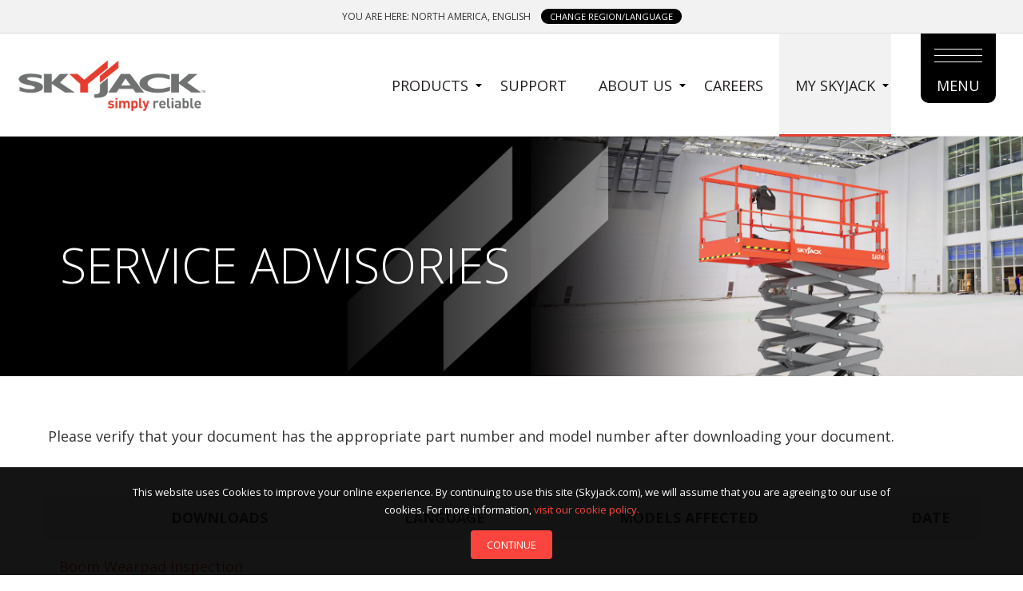

--- FILE ---
content_type: text/html; charset=UTF-8
request_url: https://www.skyjack.com/service-advisories
body_size: 16969
content:
<!DOCTYPE html>
<html lang="en" dir="ltr" prefix="og: https://ogp.me/ns#">
  <head>
    <meta charset="utf-8" />
<noscript><style>form.antibot * :not(.antibot-message) { display: none !important; }</style>
</noscript><link rel="canonical" href="https://www.skyjack.com/service-advisories" />
<meta name="Generator" content="Drupal 8 (https://www.drupal.org)" />
<meta name="MobileOptimized" content="width" />
<meta name="HandheldFriendly" content="true" />
<meta name="viewport" content="width=device-width, initial-scale=1.0" />
<link href="//fonts.googleapis.com/css?family=Open+Sans:400italic,700italic,400,700" rel="stylesheet" type="text/css" />
<link href="//fonts.googleapis.com/css?family=Open+Sans:300" rel="stylesheet" type="text/css" />
<link rel="shortcut icon" href="/favicon.ico" type="image/vnd.microsoft.icon" />
<link rel="alternate" hreflang="en" href="https://www.skyjack.com/service-advisories" />
<link rel="alternate" hreflang="fr" href="https://www.skyjack.com/fr/service-advisories" />
<link rel="alternate" hreflang="es" href="https://www.skyjack.com/es/service-advisories" />
<link rel="alternate" hreflang="pt-br" href="https://www.skyjack.com/pt-br/service-advisories" />
<link rel="alternate" hreflang="fr-eu" href="https://www.skyjack.com/fr-eu/service-advisories" />
<link rel="alternate" hreflang="ko" href="https://www.skyjack.com/ko/service-advisories" />
<link rel="alternate" hreflang="de" href="https://www.skyjack.com/de/service-advisories" />
<link rel="alternate" hreflang="en-eu" href="https://www.skyjack.com/en-eu/service-advisories" />
<link rel="alternate" hreflang="en-au" href="https://www.skyjack.com/en-au/service-advisories" />
<link rel="alternate" hreflang="es-lt" href="https://www.skyjack.com/es-lt/service-advisories" />
<link rel="revision" href="https://www.skyjack.com/service-advisories" />

    <title>SERVICE ADVISORIES | Skyjack</title>
    <link rel="stylesheet" media="all" href="/core/modules/system/css/components/align.module.css?t92ffc" />
<link rel="stylesheet" media="all" href="/core/modules/system/css/components/fieldgroup.module.css?t92ffc" />
<link rel="stylesheet" media="all" href="/core/modules/system/css/components/container-inline.module.css?t92ffc" />
<link rel="stylesheet" media="all" href="/core/modules/system/css/components/clearfix.module.css?t92ffc" />
<link rel="stylesheet" media="all" href="/core/modules/system/css/components/details.module.css?t92ffc" />
<link rel="stylesheet" media="all" href="/core/modules/system/css/components/hidden.module.css?t92ffc" />
<link rel="stylesheet" media="all" href="/core/modules/system/css/components/item-list.module.css?t92ffc" />
<link rel="stylesheet" media="all" href="/core/modules/system/css/components/js.module.css?t92ffc" />
<link rel="stylesheet" media="all" href="/core/modules/system/css/components/nowrap.module.css?t92ffc" />
<link rel="stylesheet" media="all" href="/core/modules/system/css/components/position-container.module.css?t92ffc" />
<link rel="stylesheet" media="all" href="/core/modules/system/css/components/progress.module.css?t92ffc" />
<link rel="stylesheet" media="all" href="/core/modules/system/css/components/reset-appearance.module.css?t92ffc" />
<link rel="stylesheet" media="all" href="/core/modules/system/css/components/resize.module.css?t92ffc" />
<link rel="stylesheet" media="all" href="/core/modules/system/css/components/sticky-header.module.css?t92ffc" />
<link rel="stylesheet" media="all" href="/core/modules/system/css/components/system-status-counter.css?t92ffc" />
<link rel="stylesheet" media="all" href="/core/modules/system/css/components/system-status-report-counters.css?t92ffc" />
<link rel="stylesheet" media="all" href="/core/modules/system/css/components/system-status-report-general-info.css?t92ffc" />
<link rel="stylesheet" media="all" href="/core/modules/system/css/components/tablesort.module.css?t92ffc" />
<link rel="stylesheet" media="all" href="/core/modules/system/css/components/tree-child.module.css?t92ffc" />
<link rel="stylesheet" media="all" href="/core/modules/views/css/views.module.css?t92ffc" />
<link rel="stylesheet" media="all" href="/core/assets/vendor/jquery.ui/themes/base/core.css?t92ffc" />
<link rel="stylesheet" media="all" href="/core/assets/vendor/jquery.ui/themes/base/resizable.css?t92ffc" />
<link rel="stylesheet" media="all" href="/modules/glazed_builder/glazed_builder/vendor/bootstrap-custom/css/bootstrap.min.css?t92ffc" />
<link rel="stylesheet" media="all" href="/modules/calendar/css/calendar.css?t92ffc" />
<link rel="stylesheet" media="all" href="/modules/calendar/css/calendar_multiday.css?t92ffc" />
<link rel="stylesheet" media="all" href="/profiles/cms/modules/cms/cms_blog/css/cms-blog.css?t92ffc" />
<link rel="stylesheet" media="all" href="/modules/webform/modules/webform_bootstrap/css/webform_bootstrap.css?t92ffc" />
<link rel="stylesheet" media="all" href="/sites/all/modules/search_bulletins/src/css/style.css?t92ffc" />
<link rel="stylesheet" media="all" href="/modules/glazed_builder/css/elements/iconbox.css?t92ffc" />
<link rel="stylesheet" media="all" href="/modules/glazed_builder/glazed_builder/css/icon-helpers.css?t92ffc" />
<link rel="stylesheet" media="all" href="/modules/glazed_builder/glazed_builder/vendor/font-awesome/css/font-awesome.min.css?t92ffc" />
<link rel="stylesheet" media="all" href="/modules/glazed_builder/glazed_builder/vendor/pe-icon-7-stroke/css/pe-icon-7-stroke.css?t92ffc" />
<link rel="stylesheet" media="all" href="/modules/glazed_builder/glazed_builder/css/glazed_builder.css?t92ffc" />
<link rel="stylesheet" media="all" href="/core/assets/vendor/jquery.ui/themes/base/theme.css?t92ffc" />
<link rel="stylesheet" media="all" href="https://cdn.jsdelivr.net/npm/bootstrap@3.4.1/dist/css/bootstrap.css" integrity="sha256-0XAFLBbK7DgQ8t7mRWU5BF2OMm9tjtfH945Z7TTeNIo=" crossorigin="anonymous" />
<link rel="stylesheet" media="all" href="https://cdn.jsdelivr.net/npm/@unicorn-fail/drupal-bootstrap-styles@0.0.2/dist/3.4.0/8.x-3.x/drupal-bootstrap.css" integrity="sha512-j4mdyNbQqqp+6Q/HtootpbGoc2ZX0C/ktbXnauPFEz7A457PB6le79qasOBVcrSrOBtGAm0aVU2SOKFzBl6RhA==" crossorigin="anonymous" />
<link rel="stylesheet" media="all" href="/profiles/cms/themes/glazed/vendor/bootstrap3/css/bootstrap.min.css?t92ffc" />
<link rel="stylesheet" media="all" href="/themes/custom/SkyjackWeb/css/style.css?t92ffc" />
<link rel="stylesheet" media="all" href="/sites/default/files/glazed/css/themesettings-SkyjackWeb.css?t92ffc" />

    
<!--[if lte IE 8]>
<script src="/core/assets/vendor/html5shiv/html5shiv.min.js?v=3.7.3"></script>
<![endif]-->
<script src="/profiles/cms/themes/glazed/vendor/modernizr-custom-d8-glazed.js?v=3.3.1"></script>
<script src="https://use.fontawesome.com/releases/v5.4.1/js/all.js" defer crossorigin="anonymous"></script>
<script src="https://use.fontawesome.com/releases/v5.4.1/js/v4-shims.js" defer crossorigin="anonymous"></script>

	<meta name="google-site-verification" content="_l7oEmOQKHQv0FgbcXiIBvqzitfwQtOIqLH52PvmbfM" />
  </head>
  <body>
        <a href="#main-content" class="visually-hidden focusable">
      Skip to main content
    </a>
    
      <div class="dialog-off-canvas-main-canvas" data-off-canvas-main-canvas>
    <div class="layout-container">

        <header role="banner">
    <div class="container-language">
        <div class="language-selector container text-center">
              <div class="region region-lang-selector">
                                        <section id="block-languageselector" class="block block-block-content block-block-contente25ffa11-fac6-4411-a8f2-210666cb8cb4 clearfix">
  
          

      
            <div class="field field--name-body field--type-text-with-summary field--label-hidden field--item"><span class="align-middle">YOU ARE HERE: NORTH AMERICA, ENGLISH</span>
<button type="button" class="btn btn-dark btn-sm">CHANGE REGION/LANGUAGE</button></div>
      
  </section>

  </div>

        </div>
        <div class="language-selector_expanded">
            <div class="container">
                  <div class="region region-lang-selector-expanded">
                                        <section id="block-custommenuswitcher-2" class="menu-language block block-block-content block-block-contentc309e0cf-376b-4f32-a533-53cf26f136ff clearfix">
  
          

      
            <div class="field field--name-body field--type-text-with-summary field--label-hidden field--item"><ul class="menu menu--region-language language-switcher nav">
	<li class="expanded dropdown first"><a class="dropdown-toggle" href="/">NORTH AMERICA </a>
	<ul class="dropdown-menu">
		<li class="first" code="en">ENGLISH</li>
		<li code="fr">FRANÇAIS</li>
		<li class="last" code="es">ESPAÑOL</li>
	</ul>
	</li>
	<li class="expanded dropdown"><a class="dropdown-toggle" data-toggle="dropdown">SOUTH AMERICA </a>
	<ul class="dropdown-menu">
		<li class="first" code="es-lt">ESPAÑOL</li>
		<li class="last" code="pt-br">PORTUGUÊS</li>
	</ul>
	</li>
	<li class="expanded dropdown"><a class="dropdown-toggle" data-toggle="dropdown">EUROPE </a>
	<ul class="dropdown-menu">
		<li class="first" code="en-eu">ENGLISH</li>
		<li code="fr-eu">FRANÇAIS</li>
		<li class="last" code="de">DEUTSCH</li>
	</ul>
	</li>
	<li class="expanded dropdown"><a class="dropdown-toggle" data-toggle="dropdown" href="/">AUSTRALIA/NZ </a>
	<ul class="dropdown-menu">
		<li class="first last" code="en-au">ENGLISH</li>
	</ul>
	</li>
	<li class="expanded dropdown last"><a class="dropdown-toggle" data-toggle="dropdown" href="/">ASIA </a>
	<ul class="dropdown-menu">
		<li class="first" code="en-cn">ENGLISH</li>
		<li code="zh">中文</li>
		<li class="last" code="ko">한국어</li>
	</ul>
	</li>
</ul>
</div>
      
  </section>

  </div>

            </div>
        </div>
    </div>

    <div class="container-branding" id="header">
        <div class="container d-flex align-items-center">
            <div class="mr-auto container-logo">
                  <div class="region region-header">
        <div class="wrap-branding">
        <a class="logo navbar-btn" href="/" title="Home" rel="home">
      <img id="logo" src="/sites/default/files/SKYJACK-LOGO-MAIN_0.png" alt="Home" />
    </a>
        </div>
  
  </div>

            </div>
            <div class="mobile_nav"><i class="fa fa-bars"></i> </div>
            <div class="container-side-menu">
                  <div class="region region-side-menu">
    <nav role="navigation" aria-labelledby="block-sidemenu-menu" id="block-sidemenu" class="side-menu">
            
  <h2 class="visually-hidden" id="block-sidemenu-menu">Side Menu</h2>
  

        
<ul class="m-0 p-0 clearfix menu menu-level-0">
                                                                                                                                                                                                                                          
      
        <li class="menu-item menu-item--expanded" id="products">
                <a href="/products" data-drupal-link-system-path="products">PRODUCTS</a>
      

                    

        
<ul class=" menu menu-level-1" role="menu"  aria-labelledby="dLabel" >
  
                                                                                                                                                                                                                        
      
  
      <li id="vertical_mast_lifts">

                              <a href="" class="menu_iconos">VERTICAL MAST LIFTS</a>
                      


                    
        

        
<ul class=" menu menu-level-2" role="menu"  aria-labelledby="dLabel" >
  
                                                                                                                                                                                                                        
      
  
      <li id="sj12/16_e">

                              <a href="/product/sj12-16e" title="SJ12/16 E" data-drupal-link-system-path="node/2498">SJ12/16 E</a>
                      


                    
        

        
      <div class="item-allowed-languages field field--name-field-visibility-by-language field--type-list-string field--label-hidden field--items">
              <div class="field--item">en</div>
              <div class="field--item">fr</div>
              <div class="field--item">es</div>
              <div class="field--item">es-lt</div>
              <div class="field--item">pt-br</div>
              <div class="field--item">en-eu</div>
              <div class="field--item">fr-eu</div>
              <div class="field--item">de</div>
              <div class="field--item">en-au</div>
              <div class="field--item">en-cn</div>
              <div class="field--item">zh</div>
          </div>
  
  
                                </li>
    
                                                                                                                                                                                                                        
      
  
      <li id="sj20_e">

                              <a href="/product/sj20-e" title="SJ20 E" data-drupal-link-system-path="node/2500">SJ20 E</a>
                      


                    
        

        
      <div class="item-allowed-languages field field--name-field-visibility-by-language field--type-list-string field--label-hidden field--items">
              <div class="field--item">en</div>
              <div class="field--item">fr</div>
              <div class="field--item">es</div>
              <div class="field--item">es-lt</div>
              <div class="field--item">pt-br</div>
              <div class="field--item">en-eu</div>
              <div class="field--item">fr-eu</div>
              <div class="field--item">de</div>
              <div class="field--item">en-au</div>
              <div class="field--item">en-cn</div>
              <div class="field--item">zh</div>
          </div>
  
  
                                </li>
  </ul>
      <div class="item-allowed-languages field field--name-field-visibility-by-language field--type-list-string field--label-hidden field--items">
              <div class="field--item">en</div>
              <div class="field--item">fr</div>
              <div class="field--item">es</div>
              <div class="field--item">es-lt</div>
              <div class="field--item">pt-br</div>
              <div class="field--item">en-eu</div>
              <div class="field--item">fr-eu</div>
              <div class="field--item">de</div>
              <div class="field--item">en-au</div>
              <div class="field--item">en-cn</div>
              <div class="field--item">zh</div>
          </div>
  
  
                                </li>
    
                                                                                                                                                                                                                                        
      
  
      <li id="dc_lifts">

                              <a href="" class="menu_iconos">DC LIFTS</a>
                      


                    
        

        
<ul class=" menu menu-level-2" role="menu"  aria-labelledby="dLabel" >
  
                                                                                                                                                                        
      
  
      <li id="sj3213/19_micro">

                              <a href="/product/sj321319-micro" data-drupal-link-system-path="node/2691">SJ3213/19 micro</a>
                      


                    
        

        
      <div class="item-allowed-languages field field--name-field-visibility-by-language field--type-list-string field--label-hidden field--items">
              <div class="field--item">en</div>
              <div class="field--item">fr</div>
              <div class="field--item">es</div>
              <div class="field--item">es-lt</div>
              <div class="field--item">pt-br</div>
              <div class="field--item">en-eu</div>
              <div class="field--item">fr-eu</div>
              <div class="field--item">de</div>
          </div>
  
  
                                </li>
    
                                                                                                                                                                                                                                        
      
  
      <li id="sj3215/19_e">

                              <a href="/product/sj3215-19e" data-drupal-link-system-path="node/2650">SJ3215/19 E</a>
                      


                    
        

        
      <div class="item-allowed-languages field field--name-field-visibility-by-language field--type-list-string field--label-hidden field--items">
              <div class="field--item">en</div>
              <div class="field--item">fr</div>
              <div class="field--item">es</div>
              <div class="field--item">es-lt</div>
              <div class="field--item">pt-br</div>
              <div class="field--item">en-eu</div>
              <div class="field--item">fr-eu</div>
              <div class="field--item">de</div>
              <div class="field--item">en-au</div>
              <div class="field--item">en-cn</div>
              <div class="field--item">zh</div>
              <div class="field--item">ko</div>
          </div>
  
  
                                </li>
    
                                                                                                                                                                                                                                        
      
  
      <li id="sj3220/26_e">

                              <a href="/product/sj322026-e" data-drupal-link-system-path="node/2670">SJ3220/26 E</a>
                      


                    
        

        
      <div class="item-allowed-languages field field--name-field-visibility-by-language field--type-list-string field--label-hidden field--items">
              <div class="field--item">en</div>
              <div class="field--item">fr</div>
              <div class="field--item">es</div>
              <div class="field--item">es-lt</div>
              <div class="field--item">pt-br</div>
              <div class="field--item">en-eu</div>
              <div class="field--item">fr-eu</div>
              <div class="field--item">de</div>
              <div class="field--item">en-au</div>
              <div class="field--item">en-cn</div>
              <div class="field--item">zh</div>
              <div class="field--item">ko</div>
          </div>
  
  
                                </li>
    
                                                                                                                                                                                                                                        
      
  
      <li id="sj4726/32_e">

                              <a href="/product/sj472632-e" data-drupal-link-system-path="node/2672">SJ4726/32 E</a>
                      


                    
        

        
      <div class="item-allowed-languages field field--name-field-visibility-by-language field--type-list-string field--label-hidden field--items">
              <div class="field--item">en</div>
              <div class="field--item">fr</div>
              <div class="field--item">es</div>
              <div class="field--item">es-lt</div>
              <div class="field--item">pt-br</div>
              <div class="field--item">en-eu</div>
              <div class="field--item">fr-eu</div>
              <div class="field--item">de</div>
              <div class="field--item">en-au</div>
              <div class="field--item">en-cn</div>
              <div class="field--item">zh</div>
              <div class="field--item">ko</div>
          </div>
  
  
                                </li>
    
                                                                                                                                                                                                                                        
      
  
      <li id="sj4740_e">

                              <a href="/product/sj4740-e" data-drupal-link-system-path="node/2673">SJ4740 E</a>
                      


                    
        

        
      <div class="item-allowed-languages field field--name-field-visibility-by-language field--type-list-string field--label-hidden field--items">
              <div class="field--item">en</div>
              <div class="field--item">fr</div>
              <div class="field--item">es</div>
              <div class="field--item">es-lt</div>
              <div class="field--item">pt-br</div>
              <div class="field--item">en-eu</div>
              <div class="field--item">fr-eu</div>
              <div class="field--item">de</div>
              <div class="field--item">en-au</div>
              <div class="field--item">en-cn</div>
              <div class="field--item">zh</div>
              <div class="field--item">ko</div>
          </div>
  
  
                                </li>
    
                                                                                                                                                                        
      
  
      <li id="sj5545_e">

                              <a href="/product/sj5545-e" data-drupal-link-system-path="node/2785">SJ5545 E</a>
                      


                    
        

        
      <div class="item-allowed-languages field field--name-field-visibility-by-language field--type-list-string field--label-hidden field--items">
              <div class="field--item">en</div>
              <div class="field--item">fr</div>
              <div class="field--item">es</div>
              <div class="field--item">es-lt</div>
              <div class="field--item">pt-br</div>
              <div class="field--item">en-eu</div>
              <div class="field--item">fr-eu</div>
              <div class="field--item">de</div>
          </div>
  
  
                                </li>
  </ul>
      <div class="item-allowed-languages field field--name-field-visibility-by-language field--type-list-string field--label-hidden field--items">
              <div class="field--item">en</div>
              <div class="field--item">fr</div>
              <div class="field--item">es</div>
              <div class="field--item">es-lt</div>
              <div class="field--item">pt-br</div>
              <div class="field--item">en-eu</div>
              <div class="field--item">fr-eu</div>
              <div class="field--item">de</div>
              <div class="field--item">en-au</div>
              <div class="field--item">en-cn</div>
              <div class="field--item">zh</div>
              <div class="field--item">ko</div>
          </div>
  
  
                                </li>
    
                                                                                                                                                                                                                        
      
  
      <li id="rt_lifts">

                              <a href="" class="menu_iconos">RT LIFTS</a>
                      


                    
        

        
<ul class=" menu menu-level-2" role="menu"  aria-labelledby="dLabel" >
  
                                                                                                                                                                                                                                        
      
  
      <li id="sj6826/32_rt">

                              <a href="/product/sj682632-rt">SJ6826/32 RT</a>

                      


                    
        

        
            <div class="item-allowed-languages field field--name-field-link-multilanguage field--type-link field--label-hidden field--item"><a href="/product/sj682632-rt">/product/sj682632-rt</a></div>
      
      <div class="item-allowed-languages field field--name-field-visibility-by-language field--type-list-string field--label-hidden field--items">
              <div class="field--item">en</div>
              <div class="field--item">fr</div>
              <div class="field--item">es</div>
              <div class="field--item">es-lt</div>
              <div class="field--item">pt-br</div>
              <div class="field--item">en-eu</div>
              <div class="field--item">fr-eu</div>
              <div class="field--item">de</div>
              <div class="field--item">en-au</div>
              <div class="field--item">en-cn</div>
              <div class="field--item">zh</div>
              <div class="field--item">ko</div>
          </div>
  
  
                                </li>
    
                                
      
  
    
                                                                                
      
  
    
                                                                                                                                                                                                        
      
  
      <li id="sj9233_rt">

                              <a href="/product/sj9233-rt" data-drupal-link-system-path="node/1937">SJ9233 RT</a>
                      


                    
        

        
      <div class="item-allowed-languages field field--name-field-visibility-by-language field--type-list-string field--label-hidden field--items">
              <div class="field--item">en</div>
              <div class="field--item">fr</div>
              <div class="field--item">es</div>
              <div class="field--item">es-lt</div>
              <div class="field--item">pt-br</div>
              <div class="field--item">en-eu</div>
              <div class="field--item">fr-eu</div>
              <div class="field--item">de</div>
              <div class="field--item">en-au</div>
              <div class="field--item">en-cn</div>
          </div>
  
  
                                </li>
    
                                                                                                                                                                                                        
      
  
      <li id="sj9243_rt">

                              <a href="/product/sj9243-rt" title="SJ9243 RT" data-drupal-link-system-path="node/1938">SJ9243 RT</a>
                      


                    
        

        
      <div class="item-allowed-languages field field--name-field-visibility-by-language field--type-list-string field--label-hidden field--items">
              <div class="field--item">en</div>
              <div class="field--item">fr</div>
              <div class="field--item">es</div>
              <div class="field--item">es-lt</div>
              <div class="field--item">pt-br</div>
              <div class="field--item">en-eu</div>
              <div class="field--item">fr-eu</div>
              <div class="field--item">de</div>
              <div class="field--item">en-au</div>
              <div class="field--item">en-cn</div>
          </div>
  
  
                                </li>
    
                                                                                                                                                                                                        
      
  
      <li id="sj9253_rt">

                              <a href="/product/sj9253-rt" data-drupal-link-system-path="node/1934">SJ9253 RT</a>
                      


                    
        

        
      <div class="item-allowed-languages field field--name-field-visibility-by-language field--type-list-string field--label-hidden field--items">
              <div class="field--item">en</div>
              <div class="field--item">fr</div>
              <div class="field--item">es</div>
              <div class="field--item">es-lt</div>
              <div class="field--item">pt-br</div>
              <div class="field--item">en-eu</div>
              <div class="field--item">fr-eu</div>
              <div class="field--item">de</div>
              <div class="field--item">en-au</div>
              <div class="field--item">en-cn</div>
          </div>
  
  
                                </li>
    
                                                                                                                                                                                                        
      
  
      <li id="sj9664_rt">

                              <a href="/product/sj9664-rt" title="SJ9664 RT" data-drupal-link-system-path="node/2312">SJ9664 RT</a>
                      


                    
        

        
      <div class="item-allowed-languages field field--name-field-visibility-by-language field--type-list-string field--label-hidden field--items">
              <div class="field--item">en</div>
              <div class="field--item">fr</div>
              <div class="field--item">es</div>
              <div class="field--item">es-lt</div>
              <div class="field--item">pt-br</div>
              <div class="field--item">en-eu</div>
              <div class="field--item">fr-eu</div>
              <div class="field--item">de</div>
              <div class="field--item">en-au</div>
              <div class="field--item">en-cn</div>
          </div>
  
  
                                </li>
  </ul>
      <div class="item-allowed-languages field field--name-field-visibility-by-language field--type-list-string field--label-hidden field--items">
              <div class="field--item">en</div>
              <div class="field--item">fr</div>
              <div class="field--item">es</div>
              <div class="field--item">es-lt</div>
              <div class="field--item">pt-br</div>
              <div class="field--item">en-eu</div>
              <div class="field--item">fr-eu</div>
              <div class="field--item">de</div>
              <div class="field--item">en-au</div>
              <div class="field--item">en-cn</div>
              <div class="field--item">ko</div>
          </div>
  
  
                                </li>
    
                                                                                                                                                                                                                                        
      
  
      <li id="articulating_booms">

                              <a href="" class="menu_iconos">ARTICULATING BOOMS</a>
                      


                    
        

        
<ul class=" menu menu-level-2" role="menu"  aria-labelledby="dLabel" >
  
                                                                                                                                                                                                                                        
      
  
      <li id="sj30_arje">

                              <a href="/product/sj30-arje" title="SJ30 ARJE" data-drupal-link-system-path="node/697">SJ30 ARJE</a>
                      


                    
        

        
      <div class="item-allowed-languages field field--name-field-visibility-by-language field--type-list-string field--label-hidden field--items">
              <div class="field--item">en</div>
              <div class="field--item">fr</div>
              <div class="field--item">es</div>
              <div class="field--item">es-lt</div>
              <div class="field--item">pt-br</div>
              <div class="field--item">en-eu</div>
              <div class="field--item">fr-eu</div>
              <div class="field--item">de</div>
              <div class="field--item">en-au</div>
              <div class="field--item">en-cn</div>
              <div class="field--item">zh</div>
              <div class="field--item">ko</div>
          </div>
  
  
                                </li>
    
                                                                                                                                                                                                                        
      
  
      <li id="sj45_aj+">

                              <a href="/product/sj45aj-plus" title="SJ45 AJ+" data-drupal-link-system-path="node/2294">SJ45 AJ+</a>
                      


                    
        

        
      <div class="item-allowed-languages field field--name-field-visibility-by-language field--type-list-string field--label-hidden field--items">
              <div class="field--item">en</div>
              <div class="field--item">fr</div>
              <div class="field--item">es</div>
              <div class="field--item">es-lt</div>
              <div class="field--item">pt-br</div>
              <div class="field--item">en-eu</div>
              <div class="field--item">fr-eu</div>
              <div class="field--item">de</div>
              <div class="field--item">en-au</div>
              <div class="field--item">en-cn</div>
              <div class="field--item">zh</div>
          </div>
  
  
                                </li>
    
                                                                                                                                                                                                                        
      
  
      <li id="sj60_aj+">

                              <a href="/product/sj60aj-plus" title="SJ60 AJ+" data-drupal-link-system-path="node/2295">SJ60 AJ+</a>
                      


                    
        

        
      <div class="item-allowed-languages field field--name-field-visibility-by-language field--type-list-string field--label-hidden field--items">
              <div class="field--item">en</div>
              <div class="field--item">fr</div>
              <div class="field--item">es</div>
              <div class="field--item">es-lt</div>
              <div class="field--item">pt-br</div>
              <div class="field--item">en-eu</div>
              <div class="field--item">fr-eu</div>
              <div class="field--item">de</div>
              <div class="field--item">en-au</div>
              <div class="field--item">en-cn</div>
              <div class="field--item">zh</div>
          </div>
  
  
                                </li>
    
                                                                                                                                                                                                                        
      
  
      <li id="sj45/60_aje+">

                              <a href="/product/sj45-60aje" data-drupal-link-system-path="node/2697">SJ45/60 AJE+</a>
                      


                    
        

        
      <div class="item-allowed-languages field field--name-field-visibility-by-language field--type-list-string field--label-hidden field--items">
              <div class="field--item">en</div>
              <div class="field--item">fr</div>
              <div class="field--item">es</div>
              <div class="field--item">es-lt</div>
              <div class="field--item">pt-br</div>
              <div class="field--item">en-eu</div>
              <div class="field--item">fr-eu</div>
              <div class="field--item">de</div>
              <div class="field--item">en-au</div>
              <div class="field--item">en-cn</div>
              <div class="field--item">zh</div>
          </div>
  
  
                                </li>
    
                                                                                                                                                                                        
      
  
      <li id="sj45/60_ajhe+">

                              <a href="/product/sj4560-ajhe" title="SJ45/60 AJHE+" data-drupal-link-system-path="node/2752">SJ45/60 AJHE+</a>
                      


                    
        

        
      <div class="item-allowed-languages field field--name-field-visibility-by-language field--type-list-string field--label-hidden field--items">
              <div class="field--item">en</div>
              <div class="field--item">fr</div>
              <div class="field--item">es</div>
              <div class="field--item">es-lt</div>
              <div class="field--item">pt-br</div>
              <div class="field--item">en-eu</div>
              <div class="field--item">fr-eu</div>
              <div class="field--item">de</div>
              <div class="field--item">en-au</div>
          </div>
  
  
                                </li>
    
                                                                                                                                                                                                                        
      
  
      <li id="sj85_aj">

                              <a href="/product/sj85-aj" data-drupal-link-system-path="node/473">SJ85 AJ</a>
                      


                    
        

        
      <div class="item-allowed-languages field field--name-field-visibility-by-language field--type-list-string field--label-hidden field--items">
              <div class="field--item">en</div>
              <div class="field--item">fr</div>
              <div class="field--item">es</div>
              <div class="field--item">es-lt</div>
              <div class="field--item">pt-br</div>
              <div class="field--item">en-eu</div>
              <div class="field--item">fr-eu</div>
              <div class="field--item">de</div>
              <div class="field--item">en-au</div>
              <div class="field--item">en-cn</div>
              <div class="field--item">zh</div>
          </div>
  
  
                                </li>
  </ul>
      <div class="item-allowed-languages field field--name-field-visibility-by-language field--type-list-string field--label-hidden field--items">
              <div class="field--item">en</div>
              <div class="field--item">fr</div>
              <div class="field--item">es</div>
              <div class="field--item">es-lt</div>
              <div class="field--item">pt-br</div>
              <div class="field--item">en-eu</div>
              <div class="field--item">fr-eu</div>
              <div class="field--item">de</div>
              <div class="field--item">en-au</div>
              <div class="field--item">en-cn</div>
              <div class="field--item">zh</div>
              <div class="field--item">ko</div>
          </div>
  
  
                                </li>
    
                                                                                                                                                                                                                        
      
  
      <li id="telecospic_booms">

                              <a href="" class="menu_iconos">TELECOSPIC BOOMS</a>
                      


                    
        

        
<ul class=" menu menu-level-2" role="menu"  aria-labelledby="dLabel" >
  
                                                                                
      
  
    
                                                                                
      
  
    
                                                                                                                                                        
      
  
      <li id="sj40/45_t+">

                              <a href="/product/sj4045t-plus" title="SJ40/45 T+" data-drupal-link-system-path="node/2083">SJ40/45 T+</a>
                      


                    
        

        
      <div class="item-allowed-languages field field--name-field-visibility-by-language field--type-list-string field--label-hidden field--items">
              <div class="field--item">en</div>
              <div class="field--item">fr</div>
              <div class="field--item">es</div>
              <div class="field--item">es-lt</div>
              <div class="field--item">pt-br</div>
              <div class="field--item">en-cn</div>
              <div class="field--item">zh</div>
          </div>
  
  
                                </li>
    
                                                                                                                                                        
      
  
      <li id="sj61/66_t+">

                              <a href="/product/sj6166t-plus" title="SJ61/66 T+" data-drupal-link-system-path="node/2078">SJ61/66 T+</a>
                      


                    
        

        
      <div class="item-allowed-languages field field--name-field-visibility-by-language field--type-list-string field--label-hidden field--items">
              <div class="field--item">en</div>
              <div class="field--item">fr</div>
              <div class="field--item">es</div>
              <div class="field--item">es-lt</div>
              <div class="field--item">pt-br</div>
              <div class="field--item">en-cn</div>
              <div class="field--item">zh</div>
          </div>
  
  
                                </li>
    
                                                                                                                                                                        
      
  
      <li id="sj82/86_t">

                              <a href="/product/sj8286-t" data-drupal-link-system-path="node/215">SJ82/86 T</a>
                      


                    
        

        
      <div class="item-allowed-languages field field--name-field-visibility-by-language field--type-list-string field--label-hidden field--items">
              <div class="field--item">en</div>
              <div class="field--item">fr</div>
              <div class="field--item">es</div>
              <div class="field--item">es-lt</div>
              <div class="field--item">pt-br</div>
              <div class="field--item">en-cn</div>
              <div class="field--item">zh</div>
              <div class="field--item">ko</div>
          </div>
  
  
                                </li>
    
                                                                                
      
  
    
                                                
      
  
  </ul>
      <div class="item-allowed-languages field field--name-field-visibility-by-language field--type-list-string field--label-hidden field--items">
              <div class="field--item">en</div>
              <div class="field--item">fr</div>
              <div class="field--item">es</div>
              <div class="field--item">es-lt</div>
              <div class="field--item">pt-br</div>
              <div class="field--item">en-eu</div>
              <div class="field--item">fr-eu</div>
              <div class="field--item">de</div>
              <div class="field--item">en-au</div>
              <div class="field--item">en-cn</div>
              <div class="field--item">zh</div>
          </div>
  
  
                                </li>
    
                                                                                                                        
      
  
      <li id="telehandlers">

                              <a href="" class="menu_iconos">TELEHANDLERS</a>
                      


                    
        

        
<ul class=" menu menu-level-2" role="menu"  aria-labelledby="dLabel" >
  
                                                                                                                        
      
  
      <li id="sj519_th">

                              <a href="/product/sj519-th" data-drupal-link-system-path="node/694">SJ519 TH</a>
                      


                    
        

        
      <div class="item-allowed-languages field field--name-field-visibility-by-language field--type-list-string field--label-hidden field--items">
              <div class="field--item">en</div>
              <div class="field--item">fr</div>
              <div class="field--item">es</div>
              <div class="field--item">es-lt</div>
              <div class="field--item">pt-br</div>
          </div>
  
  
                                </li>
    
                                                                                                                        
      
  
      <li id="sj643_th">

                              <a href="/product/sj643-th" data-drupal-link-system-path="node/197">SJ643 TH</a>
                      


                    
        

        
      <div class="item-allowed-languages field field--name-field-visibility-by-language field--type-list-string field--label-hidden field--items">
              <div class="field--item">en</div>
              <div class="field--item">fr</div>
              <div class="field--item">es</div>
              <div class="field--item">es-lt</div>
              <div class="field--item">pt-br</div>
          </div>
  
  
                                </li>
    
                                                                                                                        
      
  
      <li id="sj843_th">

                              <a href="/product/sj843-th" data-drupal-link-system-path="node/216">SJ843 TH</a>
                      


                    
        

        
      <div class="item-allowed-languages field field--name-field-visibility-by-language field--type-list-string field--label-hidden field--items">
              <div class="field--item">en</div>
              <div class="field--item">fr</div>
              <div class="field--item">es</div>
              <div class="field--item">es-lt</div>
              <div class="field--item">pt-br</div>
          </div>
  
  
                                </li>
    
                                                                                                                        
      
  
      <li id="sj1044_th">

                              <a href="/product/sj1044-th" data-drupal-link-system-path="node/217">SJ1044 TH</a>
                      


                    
        

        
      <div class="item-allowed-languages field field--name-field-visibility-by-language field--type-list-string field--label-hidden field--items">
              <div class="field--item">en</div>
              <div class="field--item">fr</div>
              <div class="field--item">es</div>
              <div class="field--item">es-lt</div>
              <div class="field--item">pt-br</div>
          </div>
  
  
                                </li>
    
                                                                                                                                                                                                                                        
      
  
      <li id="sj1056_th">

                              <a href="/product/sj1056-th" data-drupal-link-system-path="node/218">SJ1056 TH</a>
                      


                    
        

        
      <div class="item-allowed-languages field field--name-field-visibility-by-language field--type-list-string field--label-hidden field--items">
              <div class="field--item">en</div>
              <div class="field--item">fr</div>
              <div class="field--item">es</div>
              <div class="field--item">es-lt</div>
              <div class="field--item">pt-br</div>
              <div class="field--item">en-eu</div>
              <div class="field--item">fr-eu</div>
              <div class="field--item">de</div>
              <div class="field--item">en-au</div>
              <div class="field--item">en-cn</div>
              <div class="field--item">zh</div>
              <div class="field--item">ko</div>
          </div>
  
  
                                </li>
    
                                                                                                                        
      
  
      <li id="sj1256_ths">

                              <a href="/product/sj1256-ths" data-drupal-link-system-path="node/468">SJ1256 THS</a>
                      


                    
        

        
      <div class="item-allowed-languages field field--name-field-visibility-by-language field--type-list-string field--label-hidden field--items">
              <div class="field--item">en</div>
              <div class="field--item">fr</div>
              <div class="field--item">es</div>
              <div class="field--item">es-lt</div>
              <div class="field--item">pt-br</div>
          </div>
  
  
                                </li>
    
                                                                                                                        
      
  
      <li id="zb2044">

                              <a href="/product/zb2044" data-drupal-link-system-path="node/219">ZB2044</a>
                      


                    
        

        
      <div class="item-allowed-languages field field--name-field-visibility-by-language field--type-list-string field--label-hidden field--items">
              <div class="field--item">en</div>
              <div class="field--item">fr</div>
              <div class="field--item">es</div>
              <div class="field--item">es-lt</div>
              <div class="field--item">pt-br</div>
          </div>
  
  
                                </li>
  </ul>
      <div class="item-allowed-languages field field--name-field-visibility-by-language field--type-list-string field--label-hidden field--items">
              <div class="field--item">en</div>
              <div class="field--item">fr</div>
              <div class="field--item">es</div>
              <div class="field--item">es-lt</div>
              <div class="field--item">pt-br</div>
          </div>
  
  
                                </li>
    
                                                                                                                                                                                                                        
      
  
      <li id="extra_links">

                              <a href="" class="menu_iconos">Extra Links</a>
                      


                    
        

        
<ul class=" menu menu-level-2" role="menu"  aria-labelledby="dLabel" >
  
                                                                                                                                                                                                                        
      
  
      <li id="accessoryzers™">

                              <a href="/accessoryzers" data-drupal-link-system-path="node/698">ACCESSORYZERS™</a>
                      


                    
        

        
      <div class="item-allowed-languages field field--name-field-visibility-by-language field--type-list-string field--label-hidden field--items">
              <div class="field--item">en</div>
              <div class="field--item">fr</div>
              <div class="field--item">es</div>
              <div class="field--item">es-lt</div>
              <div class="field--item">pt-br</div>
              <div class="field--item">en-eu</div>
              <div class="field--item">fr-eu</div>
              <div class="field--item">de</div>
              <div class="field--item">en-au</div>
              <div class="field--item">en-cn</div>
              <div class="field--item">zh</div>
          </div>
  
  
                                </li>
    
                                                                                                                                                                                        
      
  
      <li id="elevate">

                              <a href="/elevate" data-drupal-link-system-path="node/178">ELEVATE</a>
                      


                    
        

        
      <div class="item-allowed-languages field field--name-field-visibility-by-language field--type-list-string field--label-hidden field--items">
              <div class="field--item">en</div>
              <div class="field--item">fr</div>
              <div class="field--item">es</div>
              <div class="field--item">es-lt</div>
              <div class="field--item">pt-br</div>
              <div class="field--item">en-eu</div>
              <div class="field--item">fr-eu</div>
              <div class="field--item">de</div>
              <div class="field--item">en-au</div>
          </div>
  
  
                                </li>
    
                                                                                                                        
      
  
      <li id="elevate_live">

                              <a href="/elevate-live" title="ELEVATE Live" data-drupal-link-system-path="node/2126">ELEVATE Live</a>
                      


                    
        

        
      <div class="item-allowed-languages field field--name-field-visibility-by-language field--type-list-string field--label-hidden field--items">
              <div class="field--item">en</div>
              <div class="field--item">fr</div>
              <div class="field--item">en-eu</div>
              <div class="field--item">de</div>
              <div class="field--item">en-au</div>
          </div>
  
  
                                </li>
    
                                                                                                                        
      
  
      <li id="used_equipment">

                              <a href="/used-equipment">USED EQUIPMENT</a>
                      


                    
        

        
      <div class="item-allowed-languages field field--name-field-visibility-by-language field--type-list-string field--label-hidden field--items">
              <div class="field--item">en</div>
              <div class="field--item">fr</div>
              <div class="field--item">es</div>
              <div class="field--item">es-lt</div>
              <div class="field--item">pt-br</div>
          </div>
  
  
                                </li>
    
                                                                                                                        
      
  
      <li id="training">

                              <a href="/training" data-drupal-link-system-path="node/510">TRAINING</a>
                      


                    
        

        
      <div class="item-allowed-languages field field--name-field-visibility-by-language field--type-list-string field--label-hidden field--items">
              <div class="field--item">en</div>
              <div class="field--item">fr</div>
              <div class="field--item">es</div>
              <div class="field--item">es-lt</div>
              <div class="field--item">pt-br</div>
          </div>
  
  
                                </li>
  </ul>
      <div class="item-allowed-languages field field--name-field-visibility-by-language field--type-list-string field--label-hidden field--items">
              <div class="field--item">en</div>
              <div class="field--item">fr</div>
              <div class="field--item">es</div>
              <div class="field--item">es-lt</div>
              <div class="field--item">pt-br</div>
              <div class="field--item">en-eu</div>
              <div class="field--item">fr-eu</div>
              <div class="field--item">de</div>
              <div class="field--item">en-au</div>
              <div class="field--item">en-cn</div>
              <div class="field--item">zh</div>
          </div>
  
  
                                </li>
  </ul>
      <div class="item-allowed-languages field field--name-field-visibility-by-language field--type-list-string field--label-hidden field--items">
              <div class="field--item">en</div>
              <div class="field--item">fr</div>
              <div class="field--item">es</div>
              <div class="field--item">es-lt</div>
              <div class="field--item">pt-br</div>
              <div class="field--item">en-eu</div>
              <div class="field--item">fr-eu</div>
              <div class="field--item">de</div>
              <div class="field--item">en-au</div>
              <div class="field--item">en-cn</div>
              <div class="field--item">zh</div>
              <div class="field--item">ko</div>
          </div>
  
  
          </li>
                                                                                                                                                                                                                                            
      
        <li class="menu-item" id="support">
                <a href="/product-support" data-drupal-link-system-path="node/712">SUPPORT</a>
      

                    

        
      <div class="item-allowed-languages field field--name-field-visibility-by-language field--type-list-string field--label-hidden field--items">
              <div class="field--item">en</div>
              <div class="field--item">fr</div>
              <div class="field--item">es</div>
              <div class="field--item">es-lt</div>
              <div class="field--item">pt-br</div>
              <div class="field--item">en-eu</div>
              <div class="field--item">fr-eu</div>
              <div class="field--item">de</div>
              <div class="field--item">en-au</div>
              <div class="field--item">en-cn</div>
              <div class="field--item">zh</div>
              <div class="field--item">ko</div>
          </div>
  
  
          </li>
                                                                                                                                                                                                                                            
      
        <li class="menu-item menu-item--expanded" id="about_us">
                <a href="/about-us" data-drupal-link-system-path="node/533">ABOUT US</a>
      

                    

        
<ul class=" menu menu-level-1" role="menu"  aria-labelledby="dLabel" >
  
                                                                                                                                                                                                                                        
      
  
      <li id="about1">

                              <a href="/our-company" class="menu_iconos">About1</a>
                      


                    
        

        
<ul class=" menu menu-level-2" role="menu"  aria-labelledby="dLabel" >
  
                                                                                                                                                                                                                                        
      
  
      <li id="our_company">

                              <a href="/our-company" data-drupal-link-system-path="node/709">OUR COMPANY</a>
                      


                    
        

        
      <div class="item-allowed-languages field field--name-field-visibility-by-language field--type-list-string field--label-hidden field--items">
              <div class="field--item">en</div>
              <div class="field--item">fr</div>
              <div class="field--item">es</div>
              <div class="field--item">es-lt</div>
              <div class="field--item">pt-br</div>
              <div class="field--item">en-eu</div>
              <div class="field--item">fr-eu</div>
              <div class="field--item">de</div>
              <div class="field--item">en-au</div>
              <div class="field--item">en-cn</div>
              <div class="field--item">zh</div>
              <div class="field--item">ko</div>
          </div>
  
  
                                </li>
  </ul>
      <div class="item-allowed-languages field field--name-field-visibility-by-language field--type-list-string field--label-hidden field--items">
              <div class="field--item">en</div>
              <div class="field--item">fr</div>
              <div class="field--item">es</div>
              <div class="field--item">es-lt</div>
              <div class="field--item">pt-br</div>
              <div class="field--item">en-eu</div>
              <div class="field--item">fr-eu</div>
              <div class="field--item">de</div>
              <div class="field--item">en-au</div>
              <div class="field--item">en-cn</div>
              <div class="field--item">zh</div>
              <div class="field--item">ko</div>
          </div>
  
  
                                </li>
    
                                                                                                                                                                                                                                        
      
  
      <li id="about2">

                              <a href="/our-history" class="menu_iconos">About2</a>
                      


                    
        

        
<ul class=" menu menu-level-2" role="menu"  aria-labelledby="dLabel" >
  
                                                                                                                                                                                                                                        
      
  
      <li id="our_history">

                              <a href="/our-history" data-drupal-link-system-path="node/549">OUR HISTORY</a>
                      


                    
        

        
      <div class="item-allowed-languages field field--name-field-visibility-by-language field--type-list-string field--label-hidden field--items">
              <div class="field--item">en</div>
              <div class="field--item">fr</div>
              <div class="field--item">es</div>
              <div class="field--item">es-lt</div>
              <div class="field--item">pt-br</div>
              <div class="field--item">en-eu</div>
              <div class="field--item">fr-eu</div>
              <div class="field--item">de</div>
              <div class="field--item">en-au</div>
              <div class="field--item">en-cn</div>
              <div class="field--item">zh</div>
              <div class="field--item">ko</div>
          </div>
  
  
                                </li>
  </ul>
      <div class="item-allowed-languages field field--name-field-visibility-by-language field--type-list-string field--label-hidden field--items">
              <div class="field--item">en</div>
              <div class="field--item">fr</div>
              <div class="field--item">es</div>
              <div class="field--item">es-lt</div>
              <div class="field--item">pt-br</div>
              <div class="field--item">en-eu</div>
              <div class="field--item">fr-eu</div>
              <div class="field--item">de</div>
              <div class="field--item">en-au</div>
              <div class="field--item">en-cn</div>
              <div class="field--item">zh</div>
              <div class="field--item">ko</div>
          </div>
  
  
                                </li>
    
                                                                                                                                                                                                                                        
      
  
      <li id="about3">

                              <a href="/our-company#afiliations" class="menu_iconos">About3</a>
                      


                    
        

        
<ul class=" menu menu-level-2" role="menu"  aria-labelledby="dLabel" >
  
                                                                                                                                                                                                                                        
      
  
      <li id="partnerships_&amp;_affiliations">

                              <a href="/our-company#afiliations" data-drupal-link-system-path="node/709">PARTNERSHIPS &amp; AFFILIATIONS</a>
                      


                    
        

        
      <div class="item-allowed-languages field field--name-field-visibility-by-language field--type-list-string field--label-hidden field--items">
              <div class="field--item">en</div>
              <div class="field--item">fr</div>
              <div class="field--item">es</div>
              <div class="field--item">es-lt</div>
              <div class="field--item">pt-br</div>
              <div class="field--item">en-eu</div>
              <div class="field--item">fr-eu</div>
              <div class="field--item">de</div>
              <div class="field--item">en-au</div>
              <div class="field--item">en-cn</div>
              <div class="field--item">zh</div>
              <div class="field--item">ko</div>
          </div>
  
  
                                </li>
  </ul>
      <div class="item-allowed-languages field field--name-field-visibility-by-language field--type-list-string field--label-hidden field--items">
              <div class="field--item">en</div>
              <div class="field--item">fr</div>
              <div class="field--item">es</div>
              <div class="field--item">es-lt</div>
              <div class="field--item">pt-br</div>
              <div class="field--item">en-eu</div>
              <div class="field--item">fr-eu</div>
              <div class="field--item">de</div>
              <div class="field--item">en-au</div>
              <div class="field--item">en-cn</div>
              <div class="field--item">zh</div>
              <div class="field--item">ko</div>
          </div>
  
  
                                </li>
    
                                                                                                                                                                                                                                        
      
  
      <li id="about4">

                              <a href="/news-releases" class="menu_iconos">About4</a>
                      


                    
        

        
<ul class=" menu menu-level-2" role="menu"  aria-labelledby="dLabel" >
  
                                                                                                                                                                                                                                        
      
  
      <li id="news_releases">

                              <a href="/news-releases" data-drupal-link-system-path="news-releases">NEWS RELEASES</a>
                      


                    
        

        
      <div class="item-allowed-languages field field--name-field-visibility-by-language field--type-list-string field--label-hidden field--items">
              <div class="field--item">en</div>
              <div class="field--item">fr</div>
              <div class="field--item">es</div>
              <div class="field--item">es-lt</div>
              <div class="field--item">pt-br</div>
              <div class="field--item">en-eu</div>
              <div class="field--item">fr-eu</div>
              <div class="field--item">de</div>
              <div class="field--item">en-au</div>
              <div class="field--item">en-cn</div>
              <div class="field--item">zh</div>
              <div class="field--item">ko</div>
          </div>
  
  
                                </li>
  </ul>
      <div class="item-allowed-languages field field--name-field-visibility-by-language field--type-list-string field--label-hidden field--items">
              <div class="field--item">en</div>
              <div class="field--item">fr</div>
              <div class="field--item">es</div>
              <div class="field--item">es-lt</div>
              <div class="field--item">pt-br</div>
              <div class="field--item">en-eu</div>
              <div class="field--item">fr-eu</div>
              <div class="field--item">de</div>
              <div class="field--item">en-au</div>
              <div class="field--item">en-cn</div>
              <div class="field--item">zh</div>
              <div class="field--item">ko</div>
          </div>
  
  
                                </li>
    
                                                                                                                                                                                                                                        
      
  
      <li id="about5">

                              <a href="/global-locations" class="menu_iconos">About5</a>
                      


                    
        

        
<ul class=" menu menu-level-2" role="menu"  aria-labelledby="dLabel" >
  
                                                                                                                                                                                                                                        
      
  
      <li id="global_locations">

                              <a href="/global-locations" data-drupal-link-system-path="node/496">GLOBAL LOCATIONS</a>
                      


                    
        

        
      <div class="item-allowed-languages field field--name-field-visibility-by-language field--type-list-string field--label-hidden field--items">
              <div class="field--item">en</div>
              <div class="field--item">fr</div>
              <div class="field--item">es</div>
              <div class="field--item">es-lt</div>
              <div class="field--item">pt-br</div>
              <div class="field--item">en-eu</div>
              <div class="field--item">fr-eu</div>
              <div class="field--item">de</div>
              <div class="field--item">en-au</div>
              <div class="field--item">en-cn</div>
              <div class="field--item">zh</div>
              <div class="field--item">ko</div>
          </div>
  
  
                                </li>
  </ul>
      <div class="item-allowed-languages field field--name-field-visibility-by-language field--type-list-string field--label-hidden field--items">
              <div class="field--item">en</div>
              <div class="field--item">fr</div>
              <div class="field--item">es</div>
              <div class="field--item">es-lt</div>
              <div class="field--item">pt-br</div>
              <div class="field--item">en-eu</div>
              <div class="field--item">fr-eu</div>
              <div class="field--item">de</div>
              <div class="field--item">en-au</div>
              <div class="field--item">en-cn</div>
              <div class="field--item">zh</div>
              <div class="field--item">ko</div>
          </div>
  
  
                                </li>
    
                                                                                                                                                                                                                                        
      
  
      <li id="about6">

                              <a href="/events" class="menu_iconos">About6</a>
                      


                    
        

        
<ul class=" menu menu-level-2" role="menu"  aria-labelledby="dLabel" >
  
                                                                                                                                                                                                                                        
      
  
      <li id="events">

                              <a href="/events" data-drupal-link-system-path="node/507">EVENTS</a>
                      


                    
        

        
      <div class="item-allowed-languages field field--name-field-visibility-by-language field--type-list-string field--label-hidden field--items">
              <div class="field--item">en</div>
              <div class="field--item">fr</div>
              <div class="field--item">es</div>
              <div class="field--item">es-lt</div>
              <div class="field--item">pt-br</div>
              <div class="field--item">en-eu</div>
              <div class="field--item">fr-eu</div>
              <div class="field--item">de</div>
              <div class="field--item">en-au</div>
              <div class="field--item">en-cn</div>
              <div class="field--item">zh</div>
              <div class="field--item">ko</div>
          </div>
  
  
                                </li>
  </ul>
      <div class="item-allowed-languages field field--name-field-visibility-by-language field--type-list-string field--label-hidden field--items">
              <div class="field--item">en</div>
              <div class="field--item">fr</div>
              <div class="field--item">es</div>
              <div class="field--item">es-lt</div>
              <div class="field--item">pt-br</div>
              <div class="field--item">en-eu</div>
              <div class="field--item">fr-eu</div>
              <div class="field--item">de</div>
              <div class="field--item">en-au</div>
              <div class="field--item">en-cn</div>
              <div class="field--item">zh</div>
              <div class="field--item">ko</div>
          </div>
  
  
                                </li>
    
                                                                                                                                                                                                                                        
      
  
      <li id="about7">

                              <a href="/our-history#award" class="menu_iconos">About7</a>
                      


                    
        

        
<ul class=" menu menu-level-2" role="menu"  aria-labelledby="dLabel" >
  
                                                                                                                                                                                                                                        
      
  
      <li id="awards">

                              <a href="/our-history#award" data-drupal-link-system-path="node/549">AWARDS</a>
                      


                    
        

        
      <div class="item-allowed-languages field field--name-field-visibility-by-language field--type-list-string field--label-hidden field--items">
              <div class="field--item">en</div>
              <div class="field--item">fr</div>
              <div class="field--item">es</div>
              <div class="field--item">es-lt</div>
              <div class="field--item">pt-br</div>
              <div class="field--item">en-eu</div>
              <div class="field--item">fr-eu</div>
              <div class="field--item">de</div>
              <div class="field--item">en-au</div>
              <div class="field--item">en-cn</div>
              <div class="field--item">zh</div>
              <div class="field--item">ko</div>
          </div>
  
  
                                </li>
  </ul>
      <div class="item-allowed-languages field field--name-field-visibility-by-language field--type-list-string field--label-hidden field--items">
              <div class="field--item">en</div>
              <div class="field--item">fr</div>
              <div class="field--item">es</div>
              <div class="field--item">es-lt</div>
              <div class="field--item">pt-br</div>
              <div class="field--item">en-eu</div>
              <div class="field--item">fr-eu</div>
              <div class="field--item">de</div>
              <div class="field--item">en-au</div>
              <div class="field--item">en-cn</div>
              <div class="field--item">zh</div>
              <div class="field--item">ko</div>
          </div>
  
  
                                </li>
  </ul>
      <div class="item-allowed-languages field field--name-field-visibility-by-language field--type-list-string field--label-hidden field--items">
              <div class="field--item">en</div>
              <div class="field--item">fr</div>
              <div class="field--item">es</div>
              <div class="field--item">es-lt</div>
              <div class="field--item">pt-br</div>
              <div class="field--item">en-eu</div>
              <div class="field--item">fr-eu</div>
              <div class="field--item">de</div>
              <div class="field--item">en-au</div>
              <div class="field--item">en-cn</div>
              <div class="field--item">zh</div>
              <div class="field--item">ko</div>
          </div>
  
  
          </li>
                                                                                                                                                                                                                                            
      
        <li class="menu-item" id="careers">
                <a href="/careers" data-drupal-link-system-path="node/600">CAREERS</a>
      

                    

        
      <div class="item-allowed-languages field field--name-field-visibility-by-language field--type-list-string field--label-hidden field--items">
              <div class="field--item">en</div>
              <div class="field--item">fr</div>
              <div class="field--item">es</div>
              <div class="field--item">es-lt</div>
              <div class="field--item">pt-br</div>
              <div class="field--item">en-eu</div>
              <div class="field--item">fr-eu</div>
              <div class="field--item">de</div>
              <div class="field--item">en-au</div>
              <div class="field--item">en-cn</div>
              <div class="field--item">zh</div>
              <div class="field--item">ko</div>
          </div>
  
  
          </li>
                                                                                                                                                                                                                                            
      
        <li class="menu-item menu-item--expanded c-menu-side-menu__item--active-trail" id="my_skyjack">
                <a href="/" data-drupal-link-system-path="&lt;front&gt;">MY SKYJACK</a>
      

                    

        
<ul class=" menu menu-level-1" role="menu"  aria-labelledby="dLabel" >
  
                                                                                                                                                                                                                                        
      
  
      <li id="myskyjack1">

                              <a href="/product-support" class="menu_iconos">Myskyjack1</a>
                      


                    
        

        
<ul class=" menu menu-level-2" role="menu"  aria-labelledby="dLabel" >
  
                                                                                                                                                                                                                                        
      
  
      <li id="product_support">

                              <a href="/product-support" data-drupal-link-system-path="node/712">PRODUCT SUPPORT</a>
                      


                    
        

        
      <div class="item-allowed-languages field field--name-field-visibility-by-language field--type-list-string field--label-hidden field--items">
              <div class="field--item">en</div>
              <div class="field--item">fr</div>
              <div class="field--item">es</div>
              <div class="field--item">es-lt</div>
              <div class="field--item">pt-br</div>
              <div class="field--item">en-eu</div>
              <div class="field--item">fr-eu</div>
              <div class="field--item">de</div>
              <div class="field--item">en-au</div>
              <div class="field--item">en-cn</div>
              <div class="field--item">zh</div>
              <div class="field--item">ko</div>
          </div>
  
  
                                </li>
  </ul>
      <div class="item-allowed-languages field field--name-field-visibility-by-language field--type-list-string field--label-hidden field--items">
              <div class="field--item">en</div>
              <div class="field--item">fr</div>
              <div class="field--item">es</div>
              <div class="field--item">es-lt</div>
              <div class="field--item">pt-br</div>
              <div class="field--item">en-eu</div>
              <div class="field--item">fr-eu</div>
              <div class="field--item">de</div>
              <div class="field--item">en-au</div>
              <div class="field--item">en-cn</div>
              <div class="field--item">zh</div>
              <div class="field--item">ko</div>
          </div>
  
  
                                </li>
    
                                                                                                                                                                                        
      
  
      <li id="myskyjack2">

                              <a href="/order-parts" class="menu_iconos">Myskyjack2</a>
                      


                    
        

        
<ul class=" menu menu-level-2" role="menu"  aria-labelledby="dLabel" >
  
                                                                                                                                                                                        
      
  
      <li id="order_parts">

                              <a href="/order-parts" data-drupal-link-system-path="node/499">ORDER PARTS</a>
                      


                    
        

        
      <div class="item-allowed-languages field field--name-field-visibility-by-language field--type-list-string field--label-hidden field--items">
              <div class="field--item">en</div>
              <div class="field--item">fr</div>
              <div class="field--item">es</div>
              <div class="field--item">es-lt</div>
              <div class="field--item">pt-br</div>
              <div class="field--item">en-eu</div>
              <div class="field--item">fr-eu</div>
              <div class="field--item">de</div>
              <div class="field--item">en-au</div>
          </div>
  
  
                                </li>
  </ul>
      <div class="item-allowed-languages field field--name-field-visibility-by-language field--type-list-string field--label-hidden field--items">
              <div class="field--item">en</div>
              <div class="field--item">fr</div>
              <div class="field--item">es</div>
              <div class="field--item">es-lt</div>
              <div class="field--item">pt-br</div>
              <div class="field--item">en-eu</div>
              <div class="field--item">fr-eu</div>
              <div class="field--item">de</div>
              <div class="field--item">en-au</div>
          </div>
  
  
                                </li>
    
                                                                                                                                                                                                                                        
      
  
      <li id="myskyjack3">

                              <a href="https://techpub.skyjack.com/?skip-global=yes" class="menu_iconos">Myskyjack3</a>
                      


                    
        

        
<ul class=" menu menu-level-2" role="menu"  aria-labelledby="dLabel" >
  
                                                                                                                                                                                                                                        
      
  
      <li id="manuals">

                              <a href="https://techpub.skyjack.com/en-au/?skip-global=yes">MANUALS</a>

                      


                    
        

        
            <div class="item-allowed-languages field field--name-field-link-multilanguage field--type-link field--label-hidden field--item"><a href="https://techpub.skyjack.com/en-au/?skip-global=yes">https://techpub.skyjack.com/en-au/?skip-global=yes</a></div>
      
      <div class="item-allowed-languages field field--name-field-visibility-by-language field--type-list-string field--label-hidden field--items">
              <div class="field--item">en</div>
              <div class="field--item">fr</div>
              <div class="field--item">es</div>
              <div class="field--item">es-lt</div>
              <div class="field--item">pt-br</div>
              <div class="field--item">en-eu</div>
              <div class="field--item">fr-eu</div>
              <div class="field--item">de</div>
              <div class="field--item">en-au</div>
              <div class="field--item">en-cn</div>
              <div class="field--item">zh</div>
              <div class="field--item">ko</div>
          </div>
  
  
                                </li>
  </ul>
      <div class="item-allowed-languages field field--name-field-visibility-by-language field--type-list-string field--label-hidden field--items">
              <div class="field--item">en</div>
              <div class="field--item">fr</div>
              <div class="field--item">es</div>
              <div class="field--item">es-lt</div>
              <div class="field--item">pt-br</div>
              <div class="field--item">en-eu</div>
              <div class="field--item">fr-eu</div>
              <div class="field--item">de</div>
              <div class="field--item">en-au</div>
              <div class="field--item">en-cn</div>
              <div class="field--item">zh</div>
              <div class="field--item">ko</div>
          </div>
  
  
                                </li>
    
                                                                                                                                                                                                                                        
      
  
      <li id="myskyjack4">

                              <a href="https://techpub.skyjack.com/bulletins" class="menu_iconos">Myskyjack4</a>
                      


                    
        

        
<ul class=" menu menu-level-2" role="menu"  aria-labelledby="dLabel" >
  
                                                                                                                                                                                                                                        
      
  
      <li id="bulletins">

                              <a href="https://techpub.skyjack.com/bulletins">BULLETINS</a>
                      


                    
        

        
      <div class="item-allowed-languages field field--name-field-visibility-by-language field--type-list-string field--label-hidden field--items">
              <div class="field--item">en</div>
              <div class="field--item">fr</div>
              <div class="field--item">es</div>
              <div class="field--item">es-lt</div>
              <div class="field--item">pt-br</div>
              <div class="field--item">en-eu</div>
              <div class="field--item">fr-eu</div>
              <div class="field--item">de</div>
              <div class="field--item">en-au</div>
              <div class="field--item">en-cn</div>
              <div class="field--item">zh</div>
              <div class="field--item">ko</div>
          </div>
  
  
                                </li>
  </ul>
      <div class="item-allowed-languages field field--name-field-visibility-by-language field--type-list-string field--label-hidden field--items">
              <div class="field--item">en</div>
              <div class="field--item">fr</div>
              <div class="field--item">es</div>
              <div class="field--item">es-lt</div>
              <div class="field--item">pt-br</div>
              <div class="field--item">en-eu</div>
              <div class="field--item">fr-eu</div>
              <div class="field--item">de</div>
              <div class="field--item">en-au</div>
              <div class="field--item">en-cn</div>
              <div class="field--item">zh</div>
              <div class="field--item">ko</div>
          </div>
  
  
                                </li>
    
                                                                                                                                                                                                        
      
  
      <li id="myskyjack5">

                              <a href="/service-advisories" class="menu_iconos">Myskyjack5</a>
                      


                    
        

        
<ul class=" menu menu-level-2" role="menu"  aria-labelledby="dLabel" >
  
                                                                                                                                                                                                        
      
  
      <li id="service_advisories">

                              <a href="/service-advisories" data-drupal-link-system-path="node/500" class="is-active">SERVICE ADVISORIES</a>
                      


                    
        

        
      <div class="item-allowed-languages field field--name-field-visibility-by-language field--type-list-string field--label-hidden field--items">
              <div class="field--item">en</div>
              <div class="field--item">fr</div>
              <div class="field--item">es</div>
              <div class="field--item">es-lt</div>
              <div class="field--item">pt-br</div>
              <div class="field--item">en-eu</div>
              <div class="field--item">fr-eu</div>
              <div class="field--item">de</div>
              <div class="field--item">en-au</div>
              <div class="field--item">ko</div>
          </div>
  
  
                                </li>
  </ul>
      <div class="item-allowed-languages field field--name-field-visibility-by-language field--type-list-string field--label-hidden field--items">
              <div class="field--item">en</div>
              <div class="field--item">fr</div>
              <div class="field--item">es</div>
              <div class="field--item">es-lt</div>
              <div class="field--item">pt-br</div>
              <div class="field--item">en-eu</div>
              <div class="field--item">fr-eu</div>
              <div class="field--item">de</div>
              <div class="field--item">en-au</div>
              <div class="field--item">ko</div>
          </div>
  
  
                                </li>
    
                                                                                                                                                                                                                                        
      
  
      <li id="myskyjack6">

                              <a href="https://techpub.skyjack.com/?from-sj-ta=&amp;skip-global=yes&amp;model=&amp;serial=&amp;doc_type=Technical%20Animations" class="menu_iconos">Myskyjack6</a>
                      


                    
        

        
<ul class=" menu menu-level-2" role="menu"  aria-labelledby="dLabel" >
  
                                                                                                                                                                                                                                        
      
  
      <li id="technical_animations">

                              <a href="https://techpub.skyjack.com" title="TECHNICAL ANIMATIONS">TECHNICAL ANIMATIONS</a>
                      


                    
        

        
      <div class="item-allowed-languages field field--name-field-visibility-by-language field--type-list-string field--label-hidden field--items">
              <div class="field--item">en</div>
              <div class="field--item">fr</div>
              <div class="field--item">es</div>
              <div class="field--item">es-lt</div>
              <div class="field--item">pt-br</div>
              <div class="field--item">en-eu</div>
              <div class="field--item">fr-eu</div>
              <div class="field--item">de</div>
              <div class="field--item">en-au</div>
              <div class="field--item">en-cn</div>
              <div class="field--item">zh</div>
              <div class="field--item">ko</div>
          </div>
  
  
                                </li>
  </ul>
      <div class="item-allowed-languages field field--name-field-visibility-by-language field--type-list-string field--label-hidden field--items">
              <div class="field--item">en</div>
              <div class="field--item">fr</div>
              <div class="field--item">es</div>
              <div class="field--item">es-lt</div>
              <div class="field--item">pt-br</div>
              <div class="field--item">en-eu</div>
              <div class="field--item">fr-eu</div>
              <div class="field--item">de</div>
              <div class="field--item">en-au</div>
              <div class="field--item">en-cn</div>
              <div class="field--item">zh</div>
              <div class="field--item">ko</div>
          </div>
  
  
                                </li>
    
                                                                                                                                                                                                                        
      
  
      <li id="myskyjack7">

                              <a href="/warranty-service" class="menu_iconos">Myskyjack7</a>
                      


                    
        

        
<ul class=" menu menu-level-2" role="menu"  aria-labelledby="dLabel" >
  
                                                                                                                                                                                                                        
      
  
      <li id="warranty">

                              <a href="/warranty-service" data-drupal-link-system-path="node/501">WARRANTY</a>
                      


                    
        

        
      <div class="item-allowed-languages field field--name-field-visibility-by-language field--type-list-string field--label-hidden field--items">
              <div class="field--item">en</div>
              <div class="field--item">fr</div>
              <div class="field--item">es</div>
              <div class="field--item">es-lt</div>
              <div class="field--item">pt-br</div>
              <div class="field--item">en-eu</div>
              <div class="field--item">fr-eu</div>
              <div class="field--item">de</div>
              <div class="field--item">en-au</div>
              <div class="field--item">en-cn</div>
              <div class="field--item">ko</div>
          </div>
  
  
                                </li>
  </ul>
      <div class="item-allowed-languages field field--name-field-visibility-by-language field--type-list-string field--label-hidden field--items">
              <div class="field--item">en</div>
              <div class="field--item">fr</div>
              <div class="field--item">es</div>
              <div class="field--item">es-lt</div>
              <div class="field--item">pt-br</div>
              <div class="field--item">en-eu</div>
              <div class="field--item">fr-eu</div>
              <div class="field--item">de</div>
              <div class="field--item">en-au</div>
              <div class="field--item">en-cn</div>
              <div class="field--item">ko</div>
          </div>
  
  
                                </li>
  </ul>
      <div class="item-allowed-languages field field--name-field-visibility-by-language field--type-list-string field--label-hidden field--items">
              <div class="field--item">en</div>
              <div class="field--item">fr</div>
              <div class="field--item">es</div>
              <div class="field--item">es-lt</div>
              <div class="field--item">pt-br</div>
              <div class="field--item">en-eu</div>
              <div class="field--item">fr-eu</div>
              <div class="field--item">de</div>
              <div class="field--item">en-au</div>
              <div class="field--item">en-cn</div>
              <div class="field--item">zh</div>
              <div class="field--item">ko</div>
          </div>
  
  
          </li>
  </ul>

  </nav>

  </div>

            </div>
            <div class="container-main-menu">
                  <div class="region region-main-menu">
    <nav role="navigation" aria-labelledby="block-mainmenu-menu" id="block-mainmenu" class="main-menu">
            
  <h2 class="visually-hidden" id="block-mainmenu-menu">Main Menu</h2>
  

        
<ul class="menu level-0">
        <li class="menu-item menu-item--collapsed">
        
                <a href="/" style="padding-left: 0px;">
            <div class="line-hamburger">
                <span></span>
                <span></span>
                <span></span>
            </div>
            <span style="padding-left: 20px;">MENU</span>
        </a>

              </li>
      
</ul>
  </nav>

  </div>

            </div>
        </div>
        <div class="container-main-menu-expanded">
            <div class="container">
                <div class="close-main-menu">
                    <i class="fas fa-times"></i>
                </div>
                  <div class="region region-main-menu-expanded">
    <nav role="navigation" aria-labelledby="block-mainmenu-2-menu" id="block-mainmenu-2">
            
  <h2 class="visually-hidden" id="block-mainmenu-2-menu">Main Menu</h2>
  

        <ul class="menu level-0">
  
          <li id="menu">
                          

<div class="menu_link_content menu-link-contentmain-menu view-mode-default menu-dropdown menu-dropdown-0 menu-type-default">
        <ul class="menu level-1">
  
                                                                                                                                                                                                                                        
      
        <li id="about_us"   class="col-sm-4 col-md-4 col-lg-3 mega-menu-item menu-item--expanded">
              <span>ABOUT US</span>
                          

<div class="menu_link_content menu-link-contentmain-menu view-mode-default menu-dropdown menu-dropdown-1 menu-type-default">
        
<ul class="m-0 p-0 clearfix menu menu-level-2">
                                                                                                                                                                                                                                          
      
        <li class="menu-item" id="our_company">
                <a href="/our-company">OUR COMPANY</a>
      

                    

<div class="menu_link_content menu-link-contentmain-menu view-mode-default menu-dropdown menu-dropdown-2 menu-type-default">
        
  <div class="item-allowed-languages field field--name-field-link-multilanguage field--type-link field--label-visually_hidden">
    <div class="field--label sr-only">Link</div>
              <div class="field--item"><a href="/our-company">/our-company</a></div>
          </div>

      <div class="item-allowed-languages field field--name-field-visibility-by-language field--type-list-string field--label-hidden field--items">
              <div class="field--item">en</div>
              <div class="field--item">fr</div>
              <div class="field--item">es</div>
              <div class="field--item">es-lt</div>
              <div class="field--item">pt-br</div>
              <div class="field--item">en-eu</div>
              <div class="field--item">fr-eu</div>
              <div class="field--item">de</div>
              <div class="field--item">en-au</div>
              <div class="field--item">en-cn</div>
              <div class="field--item">zh</div>
              <div class="field--item">ko</div>
          </div>
  
  </div>
          </li>
                                                                                                                                                                                                                                            
      
        <li class="menu-item" id="our_history">
                <a href="/our-history">OUR HISTORY</a>
      

                    

<div class="menu_link_content menu-link-contentmain-menu view-mode-default menu-dropdown menu-dropdown-2 menu-type-default">
        
  <div class="item-allowed-languages field field--name-field-link-multilanguage field--type-link field--label-visually_hidden">
    <div class="field--label sr-only">Link</div>
              <div class="field--item"><a href="/our-history">/our-history</a></div>
          </div>

      <div class="item-allowed-languages field field--name-field-visibility-by-language field--type-list-string field--label-hidden field--items">
              <div class="field--item">en</div>
              <div class="field--item">fr</div>
              <div class="field--item">es</div>
              <div class="field--item">es-lt</div>
              <div class="field--item">pt-br</div>
              <div class="field--item">en-eu</div>
              <div class="field--item">fr-eu</div>
              <div class="field--item">de</div>
              <div class="field--item">en-au</div>
              <div class="field--item">en-cn</div>
              <div class="field--item">zh</div>
              <div class="field--item">ko</div>
          </div>
  
  </div>
          </li>
                                                                                                                                                                                                                                            
      
        <li class="menu-item" id="human_resources">
                <a href="/careers">HUMAN RESOURCES</a>
      

                    

<div class="menu_link_content menu-link-contentmain-menu view-mode-default menu-dropdown menu-dropdown-2 menu-type-default">
        
  <div class="item-allowed-languages field field--name-field-link-multilanguage field--type-link field--label-visually_hidden">
    <div class="field--label sr-only">Link</div>
              <div class="field--item"><a href="/careers">/careers</a></div>
          </div>

      <div class="item-allowed-languages field field--name-field-visibility-by-language field--type-list-string field--label-hidden field--items">
              <div class="field--item">en</div>
              <div class="field--item">fr</div>
              <div class="field--item">es</div>
              <div class="field--item">es-lt</div>
              <div class="field--item">pt-br</div>
              <div class="field--item">en-eu</div>
              <div class="field--item">fr-eu</div>
              <div class="field--item">de</div>
              <div class="field--item">en-au</div>
              <div class="field--item">en-cn</div>
              <div class="field--item">zh</div>
              <div class="field--item">ko</div>
          </div>
  
  </div>
          </li>
                                                                                                                                                                                                                                            
      
        <li class="menu-item" id="partnerships_&amp;_affiliations">
                <a href="/our-company#afiliations">PARTNERSHIPS &amp; AFFILIATIONS</a>
      

                    

<div class="menu_link_content menu-link-contentmain-menu view-mode-default menu-dropdown menu-dropdown-2 menu-type-default">
        
  <div class="item-allowed-languages field field--name-field-link-multilanguage field--type-link field--label-visually_hidden">
    <div class="field--label sr-only">Link</div>
              <div class="field--item"><a href="/our-company#afiliations">/our-company#afiliations</a></div>
          </div>

      <div class="item-allowed-languages field field--name-field-visibility-by-language field--type-list-string field--label-hidden field--items">
              <div class="field--item">en</div>
              <div class="field--item">fr</div>
              <div class="field--item">es</div>
              <div class="field--item">es-lt</div>
              <div class="field--item">pt-br</div>
              <div class="field--item">en-eu</div>
              <div class="field--item">fr-eu</div>
              <div class="field--item">de</div>
              <div class="field--item">en-au</div>
              <div class="field--item">en-cn</div>
              <div class="field--item">zh</div>
              <div class="field--item">ko</div>
          </div>
  
  </div>
          </li>
                                                                                                                                                                                                                                            
      
        <li class="menu-item" id="news_releases">
                <a href="/news-releases">NEWS RELEASES</a>
      

                    

<div class="menu_link_content menu-link-contentmain-menu view-mode-default menu-dropdown menu-dropdown-2 menu-type-default">
        
  <div class="item-allowed-languages field field--name-field-link-multilanguage field--type-link field--label-visually_hidden">
    <div class="field--label sr-only">Link</div>
              <div class="field--item"><a href="/news-releases">/news-releases</a></div>
          </div>

      <div class="item-allowed-languages field field--name-field-visibility-by-language field--type-list-string field--label-hidden field--items">
              <div class="field--item">en</div>
              <div class="field--item">fr</div>
              <div class="field--item">es</div>
              <div class="field--item">es-lt</div>
              <div class="field--item">pt-br</div>
              <div class="field--item">en-eu</div>
              <div class="field--item">fr-eu</div>
              <div class="field--item">de</div>
              <div class="field--item">en-au</div>
              <div class="field--item">en-cn</div>
              <div class="field--item">zh</div>
              <div class="field--item">ko</div>
          </div>
  
  </div>
          </li>
                                                                                                                                                                                                                                            
      
        <li class="menu-item" id="global_locations">
                <a href="/global-locations">GLOBAL LOCATIONS</a>
      

                    

<div class="menu_link_content menu-link-contentmain-menu view-mode-default menu-dropdown menu-dropdown-2 menu-type-default">
        
  <div class="item-allowed-languages field field--name-field-link-multilanguage field--type-link field--label-visually_hidden">
    <div class="field--label sr-only">Link</div>
              <div class="field--item"><a href="/global-locations">/global-locations</a></div>
          </div>

      <div class="item-allowed-languages field field--name-field-visibility-by-language field--type-list-string field--label-hidden field--items">
              <div class="field--item">en</div>
              <div class="field--item">fr</div>
              <div class="field--item">es</div>
              <div class="field--item">es-lt</div>
              <div class="field--item">pt-br</div>
              <div class="field--item">en-eu</div>
              <div class="field--item">fr-eu</div>
              <div class="field--item">de</div>
              <div class="field--item">en-au</div>
              <div class="field--item">en-cn</div>
              <div class="field--item">zh</div>
              <div class="field--item">ko</div>
          </div>
  
  </div>
          </li>
                                                                                                                                                                                                                                            
      
        <li class="menu-item" id="events">
                <a href="/events">EVENTS</a>
      

                    

<div class="menu_link_content menu-link-contentmain-menu view-mode-default menu-dropdown menu-dropdown-2 menu-type-default">
        
  <div class="item-allowed-languages field field--name-field-link-multilanguage field--type-link field--label-visually_hidden">
    <div class="field--label sr-only">Link</div>
              <div class="field--item"><a href="/events">/events</a></div>
          </div>

      <div class="item-allowed-languages field field--name-field-visibility-by-language field--type-list-string field--label-hidden field--items">
              <div class="field--item">en</div>
              <div class="field--item">fr</div>
              <div class="field--item">es</div>
              <div class="field--item">es-lt</div>
              <div class="field--item">pt-br</div>
              <div class="field--item">en-eu</div>
              <div class="field--item">fr-eu</div>
              <div class="field--item">de</div>
              <div class="field--item">en-au</div>
              <div class="field--item">en-cn</div>
              <div class="field--item">zh</div>
              <div class="field--item">ko</div>
          </div>
  
  </div>
          </li>
  </ul>

      <div class="item-allowed-languages field field--name-field-visibility-by-language field--type-list-string field--label-hidden field--items">
              <div class="field--item">en</div>
              <div class="field--item">fr</div>
              <div class="field--item">es</div>
              <div class="field--item">es-lt</div>
              <div class="field--item">pt-br</div>
              <div class="field--item">en-eu</div>
              <div class="field--item">fr-eu</div>
              <div class="field--item">de</div>
              <div class="field--item">en-au</div>
              <div class="field--item">en-cn</div>
              <div class="field--item">zh</div>
              <div class="field--item">ko</div>
          </div>
  
  </div>
                                </li>
  
  
          <li id="equipment"   class="col-sm-4 col-md-4 col-lg-3 mega-menu-item menu-item--expanded">
              <span>EQUIPMENT</span>
                          

<div class="menu_link_content menu-link-contentmain-menu view-mode-default menu-dropdown menu-dropdown-1 menu-type-default">
        
<ul class="m-0 p-0 clearfix menu menu-level-2">
                                                                                                                                                                                                                                          
      
        <li class="menu-item" id="current_models">
                <a href="/products">CURRENT MODELS</a>
      

                    

<div class="menu_link_content menu-link-contentmain-menu view-mode-default menu-dropdown menu-dropdown-2 menu-type-default">
        
  <div class="item-allowed-languages field field--name-field-link-multilanguage field--type-link field--label-visually_hidden">
    <div class="field--label sr-only">Link</div>
              <div class="field--item"><a href="/products">/products</a></div>
          </div>

      <div class="item-allowed-languages field field--name-field-visibility-by-language field--type-list-string field--label-hidden field--items">
              <div class="field--item">en</div>
              <div class="field--item">fr</div>
              <div class="field--item">es</div>
              <div class="field--item">es-lt</div>
              <div class="field--item">pt-br</div>
              <div class="field--item">en-eu</div>
              <div class="field--item">fr-eu</div>
              <div class="field--item">de</div>
              <div class="field--item">en-au</div>
              <div class="field--item">en-cn</div>
              <div class="field--item">zh</div>
              <div class="field--item">ko</div>
          </div>
  
  </div>
          </li>
                                                                                                                                                                                                                            
      
        <li class="menu-item" id="accessoryzers™_">
                <a href="/accessoryzers">ACCESSORYZERS™ </a>
      

                    

<div class="menu_link_content menu-link-contentmain-menu view-mode-default menu-dropdown menu-dropdown-2 menu-type-default">
        
  <div class="item-allowed-languages field field--name-field-link-multilanguage field--type-link field--label-visually_hidden">
    <div class="field--label sr-only">Link</div>
              <div class="field--item"><a href="/accessoryzers">/accessoryzers</a></div>
          </div>

      <div class="item-allowed-languages field field--name-field-visibility-by-language field--type-list-string field--label-hidden field--items">
              <div class="field--item">en</div>
              <div class="field--item">fr</div>
              <div class="field--item">es</div>
              <div class="field--item">es-lt</div>
              <div class="field--item">pt-br</div>
              <div class="field--item">en-eu</div>
              <div class="field--item">fr-eu</div>
              <div class="field--item">de</div>
              <div class="field--item">en-au</div>
              <div class="field--item">en-cn</div>
              <div class="field--item">zh</div>
          </div>
  
  </div>
          </li>
                                                                                                                                                                                            
      
        <li class="menu-item" id="elevate">
                <a href="/elevate">ELEVATE</a>
      

                    

<div class="menu_link_content menu-link-contentmain-menu view-mode-default menu-dropdown menu-dropdown-2 menu-type-default">
        
  <div class="item-allowed-languages field field--name-field-link-multilanguage field--type-link field--label-visually_hidden">
    <div class="field--label sr-only">Link</div>
              <div class="field--item"><a href="/elevate">/elevate</a></div>
          </div>

      <div class="item-allowed-languages field field--name-field-visibility-by-language field--type-list-string field--label-hidden field--items">
              <div class="field--item">en</div>
              <div class="field--item">fr</div>
              <div class="field--item">es</div>
              <div class="field--item">es-lt</div>
              <div class="field--item">pt-br</div>
              <div class="field--item">en-eu</div>
              <div class="field--item">fr-eu</div>
              <div class="field--item">de</div>
              <div class="field--item">en-au</div>
          </div>
  
  </div>
          </li>
                                                                                                            
      
        <li class="menu-item" id="elevate_live">
                <a href="/elevate-live">ELEVATE Live</a>
      

                    

<div class="menu_link_content menu-link-contentmain-menu view-mode-default menu-dropdown menu-dropdown-2 menu-type-default">
        
  <div class="item-allowed-languages field field--name-field-link-multilanguage field--type-link field--label-visually_hidden">
    <div class="field--label sr-only">Link</div>
              <div class="field--item"><a href="/elevate-live">/elevate-live</a></div>
          </div>

      <div class="item-allowed-languages field field--name-field-visibility-by-language field--type-list-string field--label-hidden field--items">
              <div class="field--item">en</div>
              <div class="field--item">fr</div>
              <div class="field--item">de</div>
              <div class="field--item">en-au</div>
          </div>
  
  </div>
          </li>
                                                                                                                                            
      
        <li class="menu-item" id="pre-owned_models">
                <a href="/used-equipment">PRE-OWNED MODELS</a>
      

                    

<div class="menu_link_content menu-link-contentmain-menu view-mode-default menu-dropdown menu-dropdown-2 menu-type-default">
        
  <div class="item-allowed-languages field field--name-field-link-multilanguage field--type-link field--label-visually_hidden">
    <div class="field--label sr-only">Link</div>
              <div class="field--item"><a href="/used-equipment">/used-equipment</a></div>
          </div>

      <div class="item-allowed-languages field field--name-field-visibility-by-language field--type-list-string field--label-hidden field--items">
              <div class="field--item">en</div>
              <div class="field--item">fr</div>
              <div class="field--item">es</div>
              <div class="field--item">es-lt</div>
              <div class="field--item">pt-br</div>
              <div class="field--item">en-au</div>
          </div>
  
  </div>
          </li>
                                                                                                            
      
        <li class="menu-item" id="promotions">
                <a href="/promotions">PROMOTIONS</a>
      

                    

<div class="menu_link_content menu-link-contentmain-menu view-mode-default menu-dropdown menu-dropdown-2 menu-type-default">
        
  <div class="item-allowed-languages field field--name-field-link-multilanguage field--type-link field--label-visually_hidden">
    <div class="field--label sr-only">Link</div>
              <div class="field--item"><a href="/promotions">/promotions</a></div>
          </div>

      <div class="item-allowed-languages field field--name-field-visibility-by-language field--type-list-string field--label-hidden field--items">
              <div class="field--item">en</div>
              <div class="field--item">en-eu</div>
              <div class="field--item">fr-eu</div>
              <div class="field--item">de</div>
          </div>
  
  </div>
          </li>
                                    
      
                                      
      
    </ul>

  </div>
                </li>
  
  
          <li id="safety_&amp;_innovation"   class="col-sm-4 col-md-4 col-lg-3 mega-menu-item menu-item--expanded">
              <span>SAFETY &amp; INNOVATION</span>
                          

<div class="menu_link_content menu-link-contentmain-menu view-mode-default menu-dropdown menu-dropdown-1 menu-type-default">
        
<ul class="m-0 p-0 clearfix menu menu-level-2">
                                                                                                                          
      
        <li class="menu-item" id="ansi_update">
                <a href="/ansi-update">ANSI UPDATE</a>
      

                    

<div class="menu_link_content menu-link-contentmain-menu view-mode-default menu-dropdown menu-dropdown-2 menu-type-default">
        
  <div class="item-allowed-languages field field--name-field-link-multilanguage field--type-link field--label-visually_hidden">
    <div class="field--label sr-only">Link</div>
              <div class="field--item"><a href="/ansi-update">/ansi-update</a></div>
          </div>

      <div class="item-allowed-languages field field--name-field-visibility-by-language field--type-list-string field--label-hidden field--items">
              <div class="field--item">en</div>
              <div class="field--item">fr</div>
              <div class="field--item">es</div>
              <div class="field--item">es-lt</div>
              <div class="field--item">pt-br</div>
          </div>
  
  </div>
          </li>
                                                                                                                            
      
        <li class="menu-item" id="training">
                <a href="/training">TRAINING</a>
      

                    

<div class="menu_link_content menu-link-contentmain-menu view-mode-default menu-dropdown menu-dropdown-2 menu-type-default">
        
  <div class="item-allowed-languages field field--name-field-link-multilanguage field--type-link field--label-visually_hidden">
    <div class="field--label sr-only">Link</div>
              <div class="field--item"><a href="/training">/training</a></div>
          </div>

      <div class="item-allowed-languages field field--name-field-visibility-by-language field--type-list-string field--label-hidden field--items">
              <div class="field--item">en</div>
              <div class="field--item">fr</div>
              <div class="field--item">es</div>
              <div class="field--item">es-lt</div>
              <div class="field--item">pt-br</div>
          </div>
  
  </div>
          </li>
                                                                                                                                                                                                                                            
      
        <li class="menu-item" id="safety_precautions">
                <a href="/safety-precautions">SAFETY PRECAUTIONS</a>
      

                    

<div class="menu_link_content menu-link-contentmain-menu view-mode-default menu-dropdown menu-dropdown-2 menu-type-default">
        
  <div class="item-allowed-languages field field--name-field-link-multilanguage field--type-link field--label-visually_hidden">
    <div class="field--label sr-only">Link</div>
              <div class="field--item"><a href="/safety-precautions">/safety-precautions</a></div>
          </div>

      <div class="item-allowed-languages field field--name-field-visibility-by-language field--type-list-string field--label-hidden field--items">
              <div class="field--item">en</div>
              <div class="field--item">fr</div>
              <div class="field--item">es</div>
              <div class="field--item">es-lt</div>
              <div class="field--item">pt-br</div>
              <div class="field--item">en-eu</div>
              <div class="field--item">fr-eu</div>
              <div class="field--item">de</div>
              <div class="field--item">en-au</div>
              <div class="field--item">en-cn</div>
              <div class="field--item">zh</div>
              <div class="field--item">ko</div>
          </div>
  
  </div>
          </li>
                                                    
      
                                                                              
      
        <li class="menu-item" id="telematics_series">
                <a href="/telematics-series" data-drupal-link-system-path="node/522">TELEMATICS SERIES</a>
      

                    

<div class="menu_link_content menu-link-contentmain-menu view-mode-default menu-dropdown menu-dropdown-2 menu-type-default">
        
      <div class="item-allowed-languages field field--name-field-visibility-by-language field--type-list-string field--label-hidden field--items">
              <div class="field--item">en</div>
              <div class="field--item">en-eu</div>
          </div>
  
  </div>
          </li>
                                                                                                                                                                                                                                            
      
        <li class="menu-item" id="skyworld">
                <a href="http://skyworld.skyjack.com">SKYWORLD</a>
      

                    

<div class="menu_link_content menu-link-contentmain-menu view-mode-default menu-dropdown menu-dropdown-2 menu-type-default">
        
  <div class="item-allowed-languages field field--name-field-link-multilanguage field--type-link field--label-visually_hidden">
    <div class="field--label sr-only">Link</div>
              <div class="field--item"><a href="http://skyworld.skyjack.com">http://skyworld.skyjack.com</a></div>
          </div>

      <div class="item-allowed-languages field field--name-field-visibility-by-language field--type-list-string field--label-hidden field--items">
              <div class="field--item">en</div>
              <div class="field--item">fr</div>
              <div class="field--item">es</div>
              <div class="field--item">es-lt</div>
              <div class="field--item">pt-br</div>
              <div class="field--item">en-eu</div>
              <div class="field--item">fr-eu</div>
              <div class="field--item">de</div>
              <div class="field--item">en-au</div>
              <div class="field--item">en-cn</div>
              <div class="field--item">zh</div>
              <div class="field--item">ko</div>
          </div>
  
  </div>
          </li>
                                                                            
      
        <li class="menu-item" id="skyworld_live">
                <a href="/skyworld">SKYWORLD LIVE</a>
      

                    

<div class="menu_link_content menu-link-contentmain-menu view-mode-default menu-dropdown menu-dropdown-2 menu-type-default">
        
  <div class="item-allowed-languages field field--name-field-link-multilanguage field--type-link field--label-visually_hidden">
    <div class="field--label sr-only">Link</div>
              <div class="field--item"><a href="/skyworld">/skyworld</a></div>
          </div>

      <div class="item-allowed-languages field field--name-field-visibility-by-language field--type-list-string field--label-hidden field--items">
              <div class="field--item">en</div>
              <div class="field--item">en-eu</div>
          </div>
  
  </div>
          </li>
  </ul>

  </div>
                </li>
  
  
          <li id="my_skyjack"   class="col-sm-4 col-md-4 col-lg-3 mega-menu-item menu-item--expanded">
              <span>MY SKYJACK</span>
                          

<div class="menu_link_content menu-link-contentmain-menu view-mode-default menu-dropdown menu-dropdown-1 menu-type-default">
        
<ul class="m-0 p-0 clearfix menu menu-level-2">
                                                                                                                                                                                                                                          
      
        <li class="menu-item" id="product_support">
                <a href="/product-support">PRODUCT SUPPORT</a>
      

                    

<div class="menu_link_content menu-link-contentmain-menu view-mode-default menu-dropdown menu-dropdown-2 menu-type-default">
        
  <div class="item-allowed-languages field field--name-field-link-multilanguage field--type-link field--label-visually_hidden">
    <div class="field--label sr-only">Link</div>
              <div class="field--item"><a href="/product-support">/product-support</a></div>
          </div>

      <div class="item-allowed-languages field field--name-field-visibility-by-language field--type-list-string field--label-hidden field--items">
              <div class="field--item">en</div>
              <div class="field--item">fr</div>
              <div class="field--item">es</div>
              <div class="field--item">es-lt</div>
              <div class="field--item">pt-br</div>
              <div class="field--item">en-eu</div>
              <div class="field--item">fr-eu</div>
              <div class="field--item">de</div>
              <div class="field--item">en-au</div>
              <div class="field--item">en-cn</div>
              <div class="field--item">zh</div>
              <div class="field--item">ko</div>
          </div>
  
  </div>
          </li>
                                                                                                                                                                                            
      
        <li class="menu-item" id="order_parts">
                <a href="/order-parts">ORDER PARTS</a>
      

                    

<div class="menu_link_content menu-link-contentmain-menu view-mode-default menu-dropdown menu-dropdown-2 menu-type-default">
        
  <div class="item-allowed-languages field field--name-field-link-multilanguage field--type-link field--label-visually_hidden">
    <div class="field--label sr-only">Link</div>
              <div class="field--item"><a href="/order-parts">/order-parts</a></div>
          </div>

      <div class="item-allowed-languages field field--name-field-visibility-by-language field--type-list-string field--label-hidden field--items">
              <div class="field--item">en</div>
              <div class="field--item">fr</div>
              <div class="field--item">es</div>
              <div class="field--item">es-lt</div>
              <div class="field--item">pt-br</div>
              <div class="field--item">en-eu</div>
              <div class="field--item">fr-eu</div>
              <div class="field--item">de</div>
              <div class="field--item">en-au</div>
          </div>
  
  </div>
          </li>
                                                                                                                                                                                                                                            
      
        <li class="menu-item" id="technical_manuals">
                <a href="https://techpub.skyjack.com">TECHNICAL MANUALS</a>
      

                    

<div class="menu_link_content menu-link-contentmain-menu view-mode-default menu-dropdown menu-dropdown-2 menu-type-default">
        
  <div class="item-allowed-languages field field--name-field-link-multilanguage field--type-link field--label-visually_hidden">
    <div class="field--label sr-only">Link</div>
              <div class="field--item"><a href="https://techpub.skyjack.com">https://techpub.skyjack.com</a></div>
          </div>

      <div class="item-allowed-languages field field--name-field-visibility-by-language field--type-list-string field--label-hidden field--items">
              <div class="field--item">en</div>
              <div class="field--item">fr</div>
              <div class="field--item">es</div>
              <div class="field--item">es-lt</div>
              <div class="field--item">pt-br</div>
              <div class="field--item">en-eu</div>
              <div class="field--item">fr-eu</div>
              <div class="field--item">de</div>
              <div class="field--item">en-au</div>
              <div class="field--item">en-cn</div>
              <div class="field--item">zh</div>
              <div class="field--item">ko</div>
          </div>
  
  </div>
          </li>
                                                                                                                                                                                                                                            
      
        <li class="menu-item" id="bulletins">
                <a href="https://techpub.skyjack.com/bulletins">BULLETINS</a>
      

                    

<div class="menu_link_content menu-link-contentmain-menu view-mode-default menu-dropdown menu-dropdown-2 menu-type-default">
        
  <div class="item-allowed-languages field field--name-field-link-multilanguage field--type-link field--label-visually_hidden">
    <div class="field--label sr-only">Link</div>
              <div class="field--item"><a href="https://techpub.skyjack.com/bulletins">https://techpub.skyjack.com/bulletins</a></div>
          </div>

      <div class="item-allowed-languages field field--name-field-visibility-by-language field--type-list-string field--label-hidden field--items">
              <div class="field--item">en</div>
              <div class="field--item">fr</div>
              <div class="field--item">es</div>
              <div class="field--item">es-lt</div>
              <div class="field--item">pt-br</div>
              <div class="field--item">en-eu</div>
              <div class="field--item">fr-eu</div>
              <div class="field--item">de</div>
              <div class="field--item">en-au</div>
              <div class="field--item">en-cn</div>
              <div class="field--item">zh</div>
              <div class="field--item">ko</div>
          </div>
  
  </div>
          </li>
                                                                                                                                                                                                            
      
        <li class="menu-item" id="service_advisories">
                <a href="/service-advisories">SERVICE ADVISORIES</a>
      

                    

<div class="menu_link_content menu-link-contentmain-menu view-mode-default menu-dropdown menu-dropdown-2 menu-type-default">
        
  <div class="item-allowed-languages field field--name-field-link-multilanguage field--type-link field--label-visually_hidden">
    <div class="field--label sr-only">Link</div>
              <div class="field--item"><a href="/service-advisories">/service-advisories</a></div>
          </div>

      <div class="item-allowed-languages field field--name-field-visibility-by-language field--type-list-string field--label-hidden field--items">
              <div class="field--item">en</div>
              <div class="field--item">fr</div>
              <div class="field--item">es</div>
              <div class="field--item">es-lt</div>
              <div class="field--item">pt-br</div>
              <div class="field--item">en-eu</div>
              <div class="field--item">fr-eu</div>
              <div class="field--item">de</div>
              <div class="field--item">en-au</div>
              <div class="field--item">ko</div>
          </div>
  
  </div>
          </li>
                                                                                                                                                                                                            
      
        <li class="menu-item" id="warranty">
                <a href="/warranty-service">WARRANTY</a>
      

                    

<div class="menu_link_content menu-link-contentmain-menu view-mode-default menu-dropdown menu-dropdown-2 menu-type-default">
        
  <div class="item-allowed-languages field field--name-field-link-multilanguage field--type-link field--label-visually_hidden">
    <div class="field--label sr-only">Link</div>
              <div class="field--item"><a href="/warranty-service">/warranty-service</a></div>
          </div>

      <div class="item-allowed-languages field field--name-field-visibility-by-language field--type-list-string field--label-hidden field--items">
              <div class="field--item">en</div>
              <div class="field--item">fr</div>
              <div class="field--item">es</div>
              <div class="field--item">es-lt</div>
              <div class="field--item">pt-br</div>
              <div class="field--item">en-eu</div>
              <div class="field--item">fr-eu</div>
              <div class="field--item">de</div>
              <div class="field--item">en-au</div>
              <div class="field--item">ko</div>
          </div>
  
  </div>
          </li>
  </ul>

  </div>
                </li>
  
  
          <li id="shopping_tools"   class="col-sm-4 col-md-4 col-lg-3 mega-menu-item menu-item--expanded">
              <span>SHOPPING TOOLS</span>
                          

<div class="menu_link_content menu-link-contentmain-menu view-mode-default menu-dropdown menu-dropdown-1 menu-type-default">
        
<ul class="m-0 p-0 clearfix menu menu-level-2">
                                                                                                                                                                                                                                          
      
        <li class="menu-item" id="find_a_sales_rep">
                <a href="/sales-contacts">FIND A SALES REP</a>
      

                    

<div class="menu_link_content menu-link-contentmain-menu view-mode-default menu-dropdown menu-dropdown-2 menu-type-default">
        
  <div class="item-allowed-languages field field--name-field-link-multilanguage field--type-link field--label-visually_hidden">
    <div class="field--label sr-only">Link</div>
              <div class="field--item"><a href="/sales-contacts">/sales-contacts</a></div>
          </div>

      <div class="item-allowed-languages field field--name-field-visibility-by-language field--type-list-string field--label-hidden field--items">
              <div class="field--item">en</div>
              <div class="field--item">fr</div>
              <div class="field--item">es</div>
              <div class="field--item">es-lt</div>
              <div class="field--item">pt-br</div>
              <div class="field--item">en-eu</div>
              <div class="field--item">fr-eu</div>
              <div class="field--item">de</div>
              <div class="field--item">en-au</div>
              <div class="field--item">en-cn</div>
              <div class="field--item">zh</div>
              <div class="field--item">ko</div>
          </div>
  
  </div>
          </li>
                                                            
      
        <li class="menu-item" id="choose_my_skyjack">
                <a href="/choose-my-skyjack">CHOOSE MY SKYJACK</a>
      

                    

<div class="menu_link_content menu-link-contentmain-menu view-mode-default menu-dropdown menu-dropdown-2 menu-type-default">
        
  <div class="item-allowed-languages field field--name-field-link-multilanguage field--type-link field--label-visually_hidden">
    <div class="field--label sr-only">Link</div>
              <div class="field--item"><a href="/choose-my-skyjack">/choose-my-skyjack</a></div>
          </div>

      <div class="item-allowed-languages field field--name-field-visibility-by-language field--type-list-string field--label-hidden field--items">
              <div class="field--item">en</div>
          </div>
  
  </div>
          </li>
                                                                                            
      
        <li class="menu-item" id="finance">
                <a href="/finance">FINANCE</a>
      

                    

<div class="menu_link_content menu-link-contentmain-menu view-mode-default menu-dropdown menu-dropdown-2 menu-type-default">
        
  <div class="item-allowed-languages field field--name-field-link-multilanguage field--type-link field--label-visually_hidden">
    <div class="field--label sr-only">Link</div>
              <div class="field--item"><a href="/finance">/finance</a></div>
          </div>

      <div class="item-allowed-languages field field--name-field-visibility-by-language field--type-list-string field--label-hidden field--items">
              <div class="field--item">en</div>
              <div class="field--item">fr</div>
              <div class="field--item">es</div>
          </div>
  
  </div>
          </li>
                                                                                                                                                                                            
      
        <li class="menu-item" id="skyjack_store">
                <a href="https://skyjack.shop/">SKYJACK STORE</a>
      

                    

<div class="menu_link_content menu-link-contentmain-menu view-mode-default menu-dropdown menu-dropdown-2 menu-type-default">
        
  <div class="item-allowed-languages field field--name-field-link-multilanguage field--type-link field--label-visually_hidden">
    <div class="field--label sr-only">Link</div>
              <div class="field--item"><a href="https://skyjack.shop/">https://skyjack.shop/</a></div>
          </div>

      <div class="item-allowed-languages field field--name-field-visibility-by-language field--type-list-string field--label-hidden field--items">
              <div class="field--item">en</div>
              <div class="field--item">fr</div>
              <div class="field--item">es</div>
              <div class="field--item">es-lt</div>
              <div class="field--item">pt-br</div>
              <div class="field--item">en-eu</div>
              <div class="field--item">fr-eu</div>
              <div class="field--item">de</div>
              <div class="field--item">en-au</div>
          </div>
  
  </div>
          </li>
  </ul>

  </div>
                </li>
  
  
          <li id="skyjack_connect"   class="col-sm-4 col-md-4 col-lg-3 mega-menu-item menu-item--expanded">
              <span>SKYJACK CONNECT</span>
                          

<div class="menu_link_content menu-link-contentmain-menu view-mode-default menu-dropdown menu-dropdown-1 menu-type-default">
        
<ul class="m-0 p-0 clearfix menu menu-level-2">
                                                                                                                                          
      
        <li class="menu-item" id="we_rise">
                <a href="/we-rise">WE RISE</a>
      

                    

<div class="menu_link_content menu-link-contentmain-menu view-mode-default menu-dropdown menu-dropdown-2 menu-type-default">
        
  <div class="item-allowed-languages field field--name-field-link-multilanguage field--type-link field--label-visually_hidden">
    <div class="field--label sr-only">Link</div>
              <div class="field--item"><a href="/we-rise">/we-rise</a></div>
          </div>

      <div class="item-allowed-languages field field--name-field-visibility-by-language field--type-list-string field--label-hidden field--items">
              <div class="field--item">en</div>
              <div class="field--item">en-eu</div>
              <div class="field--item">en-au</div>
              <div class="field--item">en-cn</div>
              <div class="field--item">zh</div>
              <div class="field--item">ko</div>
          </div>
  
  </div>
          </li>
                                                            
      
        <li class="menu-item" id="webinars">
                <a href="/webinars">WEBINARS</a>
      

                    

<div class="menu_link_content menu-link-contentmain-menu view-mode-default menu-dropdown menu-dropdown-2 menu-type-default">
        
  <div class="item-allowed-languages field field--name-field-link-multilanguage field--type-link field--label-visually_hidden">
    <div class="field--label sr-only">Link</div>
              <div class="field--item"><a href="/webinars">/webinars</a></div>
          </div>

      <div class="item-allowed-languages field field--name-field-visibility-by-language field--type-list-string field--label-hidden field--items">
              <div class="field--item">en</div>
          </div>
  
  </div>
          </li>
                                                                                                                            
      
        <li class="menu-item" id="telegram">
                <a href="/telegram">TELEGRAM</a>
      

                    

<div class="menu_link_content menu-link-contentmain-menu view-mode-default menu-dropdown menu-dropdown-2 menu-type-default">
        
  <div class="item-allowed-languages field field--name-field-link-multilanguage field--type-link field--label-visually_hidden">
    <div class="field--label sr-only">Link</div>
              <div class="field--item"><a href="/telegram">/telegram</a></div>
          </div>

      <div class="item-allowed-languages field field--name-field-visibility-by-language field--type-list-string field--label-hidden field--items">
              <div class="field--item">en</div>
              <div class="field--item">en-eu</div>
              <div class="field--item">de</div>
              <div class="field--item">en-cn</div>
              <div class="field--item">zh</div>
          </div>
  
  </div>
          </li>
                                                                                            
      
        <li class="menu-item" id="white_papers">
                <a href="/whitepapers">WHITE PAPERS</a>
      

                    

<div class="menu_link_content menu-link-contentmain-menu view-mode-default menu-dropdown menu-dropdown-2 menu-type-default">
        
  <div class="item-allowed-languages field field--name-field-link-multilanguage field--type-link field--label-visually_hidden">
    <div class="field--label sr-only">Link</div>
              <div class="field--item"><a href="/whitepapers">/whitepapers</a></div>
          </div>

      <div class="item-allowed-languages field field--name-field-visibility-by-language field--type-list-string field--label-hidden field--items">
              <div class="field--item">en</div>
              <div class="field--item">en-eu</div>
              <div class="field--item">en-au</div>
          </div>
  
  </div>
          </li>
                                                                                                                                                                                                                                            
      
        <li class="menu-item" id="tech_tips">
                <a href="/tech-tips">TECH TIPS</a>
      

                    

<div class="menu_link_content menu-link-contentmain-menu view-mode-default menu-dropdown menu-dropdown-2 menu-type-default">
        
  <div class="item-allowed-languages field field--name-field-link-multilanguage field--type-link field--label-visually_hidden">
    <div class="field--label sr-only">Link</div>
              <div class="field--item"><a href="/tech-tips">/tech-tips</a></div>
          </div>

      <div class="item-allowed-languages field field--name-field-visibility-by-language field--type-list-string field--label-hidden field--items">
              <div class="field--item">en</div>
              <div class="field--item">fr</div>
              <div class="field--item">es</div>
              <div class="field--item">es-lt</div>
              <div class="field--item">pt-br</div>
              <div class="field--item">en-eu</div>
              <div class="field--item">fr-eu</div>
              <div class="field--item">de</div>
              <div class="field--item">en-au</div>
              <div class="field--item">en-cn</div>
              <div class="field--item">zh</div>
              <div class="field--item">ko</div>
          </div>
  
  </div>
          </li>
                                                                                                                                                                                                                            
      
        <li class="menu-item" id="skyjack_emojis___">
                <a href="/skyjack-emojis">SKYJACK EMOJIS   </a>
      

                    

<div class="menu_link_content menu-link-contentmain-menu view-mode-default menu-dropdown menu-dropdown-2 menu-type-default">
        
  <div class="item-allowed-languages field field--name-field-link-multilanguage field--type-link field--label-visually_hidden">
    <div class="field--label sr-only">Link</div>
              <div class="field--item"><a href="/skyjack-emojis">/skyjack-emojis</a></div>
          </div>

      <div class="item-allowed-languages field field--name-field-visibility-by-language field--type-list-string field--label-hidden field--items">
              <div class="field--item">en</div>
              <div class="field--item">fr</div>
              <div class="field--item">es</div>
              <div class="field--item">es-lt</div>
              <div class="field--item">pt-br</div>
              <div class="field--item">en-eu</div>
              <div class="field--item">fr-eu</div>
              <div class="field--item">de</div>
              <div class="field--item">en-au</div>
              <div class="field--item">en-cn</div>
              <div class="field--item">ko</div>
          </div>
  
  </div>
          </li>
                                                                                                                                                                                                            
      
        <li class="menu-item" id="contact_us">
                <a href="/contact-us">CONTACT US</a>
      

                    

<div class="menu_link_content menu-link-contentmain-menu view-mode-default menu-dropdown menu-dropdown-2 menu-type-default">
        
  <div class="item-allowed-languages field field--name-field-link-multilanguage field--type-link field--label-visually_hidden">
    <div class="field--label sr-only">Link</div>
              <div class="field--item"><a href="/contact-us">/contact-us</a></div>
          </div>

      <div class="item-allowed-languages field field--name-field-visibility-by-language field--type-list-string field--label-hidden field--items">
              <div class="field--item">en</div>
              <div class="field--item">fr</div>
              <div class="field--item">es</div>
              <div class="field--item">es-lt</div>
              <div class="field--item">pt-br</div>
              <div class="field--item">en-eu</div>
              <div class="field--item">fr-eu</div>
              <div class="field--item">de</div>
              <div class="field--item">en-au</div>
              <div class="field--item">ko</div>
          </div>
  
  </div>
          </li>
  </ul>

  </div>
                </li>
  
  
          <li id="resources"   class="col-sm-4 col-md-4 col-lg-3 mega-menu-item menu-item--expanded">
              <span>RESOURCES</span>
                          

<div class="menu_link_content menu-link-contentmain-menu view-mode-default menu-dropdown menu-dropdown-1 menu-type-default">
        
<ul class="m-0 p-0 clearfix menu menu-level-2">
                                                                                                                                                                                                          
      
        <li class="menu-item" id="technical_manuals">
                <a href="https://techpub.skyjack.com/?skip-global=yes">TECHNICAL MANUALS</a>
      

                    

<div class="menu_link_content menu-link-contentmain-menu view-mode-default menu-dropdown menu-dropdown-2 menu-type-default">
        
  <div class="item-allowed-languages field field--name-field-link-multilanguage field--type-link field--label-visually_hidden">
    <div class="field--label sr-only">Link</div>
              <div class="field--item"><a href="https://techpub.skyjack.com/?skip-global=yes">https://techpub.skyjack.com/?skip-global=yes</a></div>
          </div>

      <div class="item-allowed-languages field field--name-field-visibility-by-language field--type-list-string field--label-hidden field--items">
              <div class="field--item">en</div>
              <div class="field--item">fr</div>
              <div class="field--item">es</div>
              <div class="field--item">es-lt</div>
              <div class="field--item">pt-br</div>
              <div class="field--item">en-eu</div>
              <div class="field--item">fr-eu</div>
              <div class="field--item">de</div>
              <div class="field--item">en-au</div>
              <div class="field--item">ko</div>
          </div>
  
  </div>
          </li>
                                                                                                                                                                                            
      
        <li class="menu-item" id="skyjack_q&amp;a">
                <a href="/skyjack-qa">SKYJACK Q&amp;A</a>
      

                    

<div class="menu_link_content menu-link-contentmain-menu view-mode-default menu-dropdown menu-dropdown-2 menu-type-default">
        
  <div class="item-allowed-languages field field--name-field-link-multilanguage field--type-link field--label-visually_hidden">
    <div class="field--label sr-only">Link</div>
              <div class="field--item"><a href="/skyjack-qa">/skyjack-qa</a></div>
          </div>

      <div class="item-allowed-languages field field--name-field-visibility-by-language field--type-list-string field--label-hidden field--items">
              <div class="field--item">en</div>
              <div class="field--item">fr</div>
              <div class="field--item">es</div>
              <div class="field--item">es-lt</div>
              <div class="field--item">pt-br</div>
              <div class="field--item">en-eu</div>
              <div class="field--item">fr-eu</div>
              <div class="field--item">de</div>
              <div class="field--item">en-au</div>
          </div>
  
  </div>
          </li>
                                                                                                                                                                                                            
      
        <li class="menu-item" id="forms_library">
                <a href="/form-library">FORMS LIBRARY</a>
      

                    

<div class="menu_link_content menu-link-contentmain-menu view-mode-default menu-dropdown menu-dropdown-2 menu-type-default">
        
  <div class="item-allowed-languages field field--name-field-link-multilanguage field--type-link field--label-visually_hidden">
    <div class="field--label sr-only">Link</div>
              <div class="field--item"><a href="/form-library">/form-library</a></div>
          </div>

      <div class="item-allowed-languages field field--name-field-visibility-by-language field--type-list-string field--label-hidden field--items">
              <div class="field--item">en</div>
              <div class="field--item">fr</div>
              <div class="field--item">es</div>
              <div class="field--item">es-lt</div>
              <div class="field--item">pt-br</div>
              <div class="field--item">en-eu</div>
              <div class="field--item">fr-eu</div>
              <div class="field--item">de</div>
              <div class="field--item">en-au</div>
              <div class="field--item">ko</div>
          </div>
  
  </div>
          </li>
                                                                                                                                                                                                                                            
      
        <li class="menu-item" id="media_library">
                <a href="/media-library">MEDIA LIBRARY</a>
      

                    

<div class="menu_link_content menu-link-contentmain-menu view-mode-default menu-dropdown menu-dropdown-2 menu-type-default">
        
  <div class="item-allowed-languages field field--name-field-link-multilanguage field--type-link field--label-visually_hidden">
    <div class="field--label sr-only">Link</div>
              <div class="field--item"><a href="/media-library">/media-library</a></div>
          </div>

      <div class="item-allowed-languages field field--name-field-visibility-by-language field--type-list-string field--label-hidden field--items">
              <div class="field--item">en</div>
              <div class="field--item">fr</div>
              <div class="field--item">es</div>
              <div class="field--item">es-lt</div>
              <div class="field--item">pt-br</div>
              <div class="field--item">en-eu</div>
              <div class="field--item">fr-eu</div>
              <div class="field--item">de</div>
              <div class="field--item">en-au</div>
              <div class="field--item">en-cn</div>
              <div class="field--item">zh</div>
              <div class="field--item">ko</div>
          </div>
  
  </div>
          </li>
                                                                                                                                                                                                                                            
      
        <li class="menu-item" id="literature_library">
                <a href="/literature-library">LITERATURE LIBRARY</a>
      

                    

<div class="menu_link_content menu-link-contentmain-menu view-mode-default menu-dropdown menu-dropdown-2 menu-type-default">
        
  <div class="item-allowed-languages field field--name-field-link-multilanguage field--type-link field--label-visually_hidden">
    <div class="field--label sr-only">Link</div>
              <div class="field--item"><a href="/literature-library">/literature-library</a></div>
          </div>

      <div class="item-allowed-languages field field--name-field-visibility-by-language field--type-list-string field--label-hidden field--items">
              <div class="field--item">en</div>
              <div class="field--item">fr</div>
              <div class="field--item">es</div>
              <div class="field--item">es-lt</div>
              <div class="field--item">pt-br</div>
              <div class="field--item">en-eu</div>
              <div class="field--item">fr-eu</div>
              <div class="field--item">de</div>
              <div class="field--item">en-au</div>
              <div class="field--item">en-cn</div>
              <div class="field--item">zh</div>
              <div class="field--item">ko</div>
          </div>
  
  </div>
          </li>
                                                                                                                                                                                            
      
        <li class="menu-item" id="literature_requests">
                <a href="/literature-request">LITERATURE REQUESTS</a>
      

                    

<div class="menu_link_content menu-link-contentmain-menu view-mode-default menu-dropdown menu-dropdown-2 menu-type-default">
        
  <div class="item-allowed-languages field field--name-field-link-multilanguage field--type-link field--label-visually_hidden">
    <div class="field--label sr-only">Link</div>
              <div class="field--item"><a href="/literature-request">/literature-request</a></div>
          </div>

      <div class="item-allowed-languages field field--name-field-visibility-by-language field--type-list-string field--label-hidden field--items">
              <div class="field--item">en</div>
              <div class="field--item">fr</div>
              <div class="field--item">es</div>
              <div class="field--item">es-lt</div>
              <div class="field--item">pt-br</div>
              <div class="field--item">en-eu</div>
              <div class="field--item">fr-eu</div>
              <div class="field--item">de</div>
              <div class="field--item">en-au</div>
          </div>
  
  </div>
          </li>
  </ul>

  </div>
                </li>
  
  
          <li id="legal"   class="col-sm-4 col-md-4 col-lg-3 mega-menu-item menu-item--expanded">
              <span>LEGAL</span>
                          

<div class="menu_link_content menu-link-contentmain-menu view-mode-default menu-dropdown menu-dropdown-1 menu-type-default">
        
<ul class="m-0 p-0 clearfix menu menu-level-2">
                                                                                                                                                                                                                                          
      
        <li class="menu-item" id="privacy_policy">
                <a href="/privacy-policy">PRIVACY POLICY</a>
      

                    

<div class="menu_link_content menu-link-contentmain-menu view-mode-default menu-dropdown menu-dropdown-2 menu-type-default">
        
  <div class="item-allowed-languages field field--name-field-link-multilanguage field--type-link field--label-visually_hidden">
    <div class="field--label sr-only">Link</div>
              <div class="field--item"><a href="/privacy-policy">/privacy-policy</a></div>
          </div>

      <div class="item-allowed-languages field field--name-field-visibility-by-language field--type-list-string field--label-hidden field--items">
              <div class="field--item">en</div>
              <div class="field--item">fr</div>
              <div class="field--item">es</div>
              <div class="field--item">es-lt</div>
              <div class="field--item">pt-br</div>
              <div class="field--item">en-eu</div>
              <div class="field--item">fr-eu</div>
              <div class="field--item">de</div>
              <div class="field--item">en-au</div>
              <div class="field--item">en-cn</div>
              <div class="field--item">zh</div>
              <div class="field--item">ko</div>
          </div>
  
  </div>
          </li>
                                                                                                                                                                                                                                            
      
        <li class="menu-item" id="website_terms_of_use">
                <a href="/terms-use">WEBSITE TERMS OF USE</a>
      

                    

<div class="menu_link_content menu-link-contentmain-menu view-mode-default menu-dropdown menu-dropdown-2 menu-type-default">
        
  <div class="item-allowed-languages field field--name-field-link-multilanguage field--type-link field--label-visually_hidden">
    <div class="field--label sr-only">Link</div>
              <div class="field--item"><a href="/terms-use">/terms-use</a></div>
          </div>

      <div class="item-allowed-languages field field--name-field-visibility-by-language field--type-list-string field--label-hidden field--items">
              <div class="field--item">en</div>
              <div class="field--item">fr</div>
              <div class="field--item">es</div>
              <div class="field--item">es-lt</div>
              <div class="field--item">pt-br</div>
              <div class="field--item">en-eu</div>
              <div class="field--item">fr-eu</div>
              <div class="field--item">de</div>
              <div class="field--item">en-au</div>
              <div class="field--item">en-cn</div>
              <div class="field--item">zh</div>
              <div class="field--item">ko</div>
          </div>
  
  </div>
          </li>
                                                                                                                                                                                                                                            
      
        <li class="menu-item" id="customer_terms_&amp;_conditions">
                <a href="/customer-terms-conditions">CUSTOMER TERMS &amp; CONDITIONS</a>
      

                    

<div class="menu_link_content menu-link-contentmain-menu view-mode-default menu-dropdown menu-dropdown-2 menu-type-default">
        
  <div class="item-allowed-languages field field--name-field-link-multilanguage field--type-link field--label-visually_hidden">
    <div class="field--label sr-only">Link</div>
              <div class="field--item"><a href="/customer-terms-conditions">/customer-terms-conditions</a></div>
          </div>

      <div class="item-allowed-languages field field--name-field-visibility-by-language field--type-list-string field--label-hidden field--items">
              <div class="field--item">en</div>
              <div class="field--item">fr</div>
              <div class="field--item">es</div>
              <div class="field--item">es-lt</div>
              <div class="field--item">pt-br</div>
              <div class="field--item">en-eu</div>
              <div class="field--item">fr-eu</div>
              <div class="field--item">de</div>
              <div class="field--item">en-au</div>
              <div class="field--item">en-cn</div>
              <div class="field--item">zh</div>
              <div class="field--item">ko</div>
          </div>
  
  </div>
          </li>
                                                                                                                                                                                                                                            
      
        <li class="menu-item" id="accessibility_statement">
                <a href="/accessibility">ACCESSIBILITY STATEMENT</a>
      

                    

<div class="menu_link_content menu-link-contentmain-menu view-mode-default menu-dropdown menu-dropdown-2 menu-type-default">
        
  <div class="item-allowed-languages field field--name-field-link-multilanguage field--type-link field--label-visually_hidden">
    <div class="field--label sr-only">Link</div>
              <div class="field--item"><a href="/accessibility">/accessibility</a></div>
          </div>

      <div class="item-allowed-languages field field--name-field-visibility-by-language field--type-list-string field--label-hidden field--items">
              <div class="field--item">en</div>
              <div class="field--item">fr</div>
              <div class="field--item">es</div>
              <div class="field--item">es-lt</div>
              <div class="field--item">pt-br</div>
              <div class="field--item">en-eu</div>
              <div class="field--item">fr-eu</div>
              <div class="field--item">de</div>
              <div class="field--item">en-au</div>
              <div class="field--item">en-cn</div>
              <div class="field--item">zh</div>
              <div class="field--item">ko</div>
          </div>
  
  </div>
          </li>
                                                            
      
        <li class="menu-item" id="suppliers">
                <a href="/suppliers">SUPPLIERS</a>
      

                    

<div class="menu_link_content menu-link-contentmain-menu view-mode-default menu-dropdown menu-dropdown-2 menu-type-default">
        
  <div class="item-allowed-languages field field--name-field-link-multilanguage field--type-link field--label-visually_hidden">
    <div class="field--label sr-only">Link</div>
              <div class="field--item"><a href="/suppliers">/suppliers</a></div>
          </div>

      <div class="item-allowed-languages field field--name-field-visibility-by-language field--type-list-string field--label-hidden field--items">
              <div class="field--item">en</div>
          </div>
  
  </div>
          </li>
                                    
      
                                      
      
    </ul>

  </div>
                </li>
  
</ul>
  </div>
                </li>
  
</ul>
  </nav>
                                    <section class="views-element-container block block-views block-views-blockmega-search-block-1 clearfix" id="block-views-block-mega-search-block-1">
  
          

      <div class="form-group"><div class="mega-search-result view view-mega-search view-id-mega_search view-display-id-block_1 js-view-dom-id-5e29522e219e7a97b3ae68da2f9ecb677954f29a2c32212a5f66adfdcc972c2c">
  
    
        <div class="view-filters form-group">
      <form class="views-exposed-form" data-drupal-selector="views-exposed-form-mega-search-block-1" action="/service-advisories" method="get" id="views-exposed-form-mega-search-block-1" accept-charset="UTF-8">
  <div class="form--inline form-inline clearfix">
  <div class="form-item js-form-item form-type-textfield js-form-type-textfield form-item-search-api-fulltext js-form-item-search-api-fulltext form-group">
      <label for="edit-search-api-fulltext" class="control-label">Apply</label>
  
  
  <input data-drupal-selector="edit-search-api-fulltext" class="form-text form-control" type="text" id="edit-search-api-fulltext" name="search_api_fulltext" value="" size="30" maxlength="128" />

  
  
  </div>
<div data-drupal-selector="edit-actions" class="form-actions form-group js-form-wrapper form-wrapper" id="edit-actions"><button data-drupal-selector="edit-submit-mega-search" class="button js-form-submit form-submit btn-info btn" type="submit" id="edit-submit-mega-search" value="Apply" name="">Apply</button></div>

</div>

</form>

    </div>
    
      <div class="view-empty">
      <h3>Your search yielded no results.</h3>
<ul>
<li>Check if your spelling is correct.</li>
<li>Remove quotes around phrases to search for each word individually. <em>bike shed</em> will often show more results than <em>"bike shed"</em>.</li>
<li>Consider loosening your query with <em>OR</em>. <em>bike OR shed</em> will often show more results than <em>bike shed</em>.</li>
</ul>
    </div>
  
      
          </div>
</div>

  </section>

  </div>

            </div>
        </div>
    </div>
</header>
    <main role="main">

        <div class="layout-content">
              <div class="region region-content">
    <div data-drupal-messages-fallback class="hidden"></div>  <article role="article" class="cms-page is-promoted full clearfix node">

  
    
  <div class="content">
          
            <div class="field field--name-field-cms-page-body field--type-text-long field--label-hidden field--item"><div class="az-element az-container glazed" data-az-type="node|cms_page" data-az-name="500|14568|field_cms_page_body" data-az-human-readable="ZmllbGRfY21zX3BhZ2VfYm9keSBvbiBwYWdlIFNFUlZJQ0UgQURWSVNPUklFUyA=" data-az-langcode="en" data-az-mode="dynamic">
<div class="az-element az-section header_black_mask" style="padding-top:10%;padding-bottom:10%;background-color:#0f0f0f;background-image: url(/sites/default/files/hero-banner-new.jpg);background-position:right top;" data-az-id="gbg5lqssgr" data-azat-pid="gb6xdf9kdv" id="gb6xdf9kdv" data-azb="az_section" data-azat-fluid="yes" data-azat-el_class="header_black_mask" data-azat-style="padding-top:10%;padding-bottom:10%;background-color:#0f0f0f;background-image: url(/sites/default/files/hero-banner-new.jpg);background-position:right top;"><div class="az-ctnr container-fluid" data-azcnt="true"><div class="az-element az-html" style="" id="gb2meg6y6x">
<div class="container-fluid">
<div class="container">
<section class="row"><div class="col-xs-12 col-sm-12 col-md-12 col-lg-12">
<h1 class="hb-title">Service advisories</h1>

<h2 class="hb-subtitle"></h2>
</div>
</section></div>
</div>
</div></div></div><div class="az-element az-section" style="padding-top:60px;padding-bottom:70px;" data-az-id="gbwmkft4id" data-azat-pid="gbxycpb8vl" id="gbxycpb8vl" data-azb="az_section" data-azat-style="padding-top:60px;padding-bottom:70px;"><div class="az-ctnr container" data-azcnt="true"><div class="az-element az-row row az-row--sm" style="" id="gbeljkpe8m"><div class="az-element az-ctnr az-column col-sm-12" style="" id="gb84vf8jya"><div class="az-element az-text" style="margin-bottom:0px;padding-right:30px;" id="gb3d4z4n59"><p>Please verify that your document has the appropriate part number and model number after downloading your document.&nbsp;</p></div></div></div></div></div><div class="az-element az-section" style="margin-top:-40px;margin-bottom:60px;" data-az-id="gbu6x616a3" data-azat-pid="gbww0bge9t" id="gbww0bge9t" data-azb="az_section" data-azat-style="margin-top:-40px;margin-bottom:60px;"><div class="az-ctnr container" data-azcnt="true"><div class="az-element az-html" style="" id="gbrsizxt9g"><style type="text/css">#customers {
  font-family: "Open Sans", Arial, sans-serif;
  border-collapse: collapse;
  width: 100%;
  text-align: left;
}

#customers td, #customers th {
  border: 0px solid #ddd;
  padding: 12px;
  color: #888888;
 
}

#customers tr:nth-child(odd){background-color: #f2f2f2;}

#customers th {
  padding-top: 12px;
  padding-bottom: 12px;
  text-align: center;
  background-color: #f2f2f2;
  color: #444;
  vertical-align: middle;
}

#customers td:ntd-child(first){
    text-align: left;
}
</style><table id="customers"><tbody><tr><th>DOWNLOADS</th>
			<th>LANGUAGE</th>
			<th>MODELS AFFECTED</th>
			<th>DATE</th>
		</tr>
		<tr><td>
			<div class="stbe-iconbox stbe-iconbox--4x-icon az-styleable stbe-iconbox--icon-adjacent stbe-iconbox--iconpadded" data-glazed-builder-libraries="iconbox icon_helpers font_awesome et_line_icons pe_icon_7_stroke" style=" ">
			<div class="stbe-iconbox__heading">
			<div class="stbe-iconbox__span-icon"><a href="/sites/default/files/literature-library/Service_Advisory_08_boom_wearpad_inspection.pdf" tabindex="-1" target="_blank"><span>Boom Wearpad Inspection</span> </a></div>
			</div>
			</div>
			</td>
			<td>ENG</td>
			<td>SJ61 T, SJ61 T+, SJ66 T &amp; SJ66 T+ Boom lifts</td>
			<td>06/25/2025</td>	
		</tr>
		<tr><td>
			<div class="stbe-iconbox stbe-iconbox--4x-icon az-styleable stbe-iconbox--icon-adjacent stbe-iconbox--iconpadded" data-glazed-builder-libraries="iconbox icon_helpers font_awesome et_line_icons pe_icon_7_stroke" style=" ">
			<div class="stbe-iconbox__heading">
			<div class="stbe-iconbox__span-icon"><a href="/sites/default/files/literature-library/SA07-Platform-Mounting-Hardware.pdf" tabindex="-1" target="_blank"><span>Platform Mounting Hardware <br>Inspection</span> </a></div>
			</div>
			</div>
			</td>
			<td>ENG</td>
			<td>All Skyjack DC Electric Scissor Lifts <br>and Skyjack 68/70/71xxRT scissor lifts</td>
			<td>11/15/2022</td>	
		</tr>
		<tr><td>
			<div class="stbe-iconbox stbe-iconbox--4x-icon az-styleable stbe-iconbox--icon-adjacent stbe-iconbox--iconpadded" data-glazed-builder-libraries="iconbox icon_helpers font_awesome et_line_icons pe_icon_7_stroke" style=" ">
			<div class="stbe-iconbox__heading">
			<div class="stbe-iconbox__span-icon"><a href="/sites/default/files/literature-library/Service-Advisory-06.pdf" tabindex="-1" target="_blank"><span>Cylinder Mount Inspection</span> </a></div>
			</div>
			</div>
			</td>
			<td>ENG</td>
			<td>ALL SKYJACK SCISSOR LIFTS</td>
			<td>06/01/2020</td>	
		</tr><tr><td>
			<div class="stbe-iconbox stbe-iconbox--4x-icon az-styleable stbe-iconbox--icon-adjacent stbe-iconbox--iconpadded" data-glazed-builder-libraries="iconbox icon_helpers font_awesome et_line_icons pe_icon_7_stroke" style="">
			<div class="stbe-iconbox__heading">
			<div class="stbe-iconbox__span-icon"><a href="/sites/default/files/2018-12/Skyjack_Service_Advisory_05.pdf" tabindex="-1" target="_blank"><span>Guardrail Inspection and Repair</span> </a></div>
			</div>
			</div>
			</td>
			<td>ENG</td>
			<td>ALL SKYJACK SCISSOR LIFTS, VERTICAL MASTS <br>AND BOOM LIFTS</td>
			<td>03/13/2018</td>
		</tr><tr><td>
			<div class="stbe-iconbox stbe-iconbox--4x-icon az-styleable stbe-iconbox--icon-adjacent stbe-iconbox--iconpadded" data-glazed-builder-libraries="iconbox icon_helpers font_awesome et_line_icons pe_icon_7_stroke" style="">
			<div class="stbe-iconbox__heading">
			<div class="stbe-iconbox__span-icon"><a href="/sites/default/files/2018-12/Service_Advisory_4.pdf" tabindex="-1" target="_blank"><span>Chain/Roller Inspection and Mast Lubrication</span> </a></div>
			</div>
			</div>
			</td>
			<td>ENG</td>
			<td>SJ12 - SJ16</td>
			<td>03/28/2017</td>
		</tr><tr><td>
			<div class="stbe-iconbox stbe-iconbox--4x-icon az-styleable stbe-iconbox--icon-adjacent stbe-iconbox--iconpadded" data-glazed-builder-libraries="iconbox icon_helpers font_awesome et_line_icons pe_icon_7_stroke" style="">
			<div class="stbe-iconbox__heading">
			<div class="stbe-iconbox__span-icon"><a href="/sites/default/files/2018-12/scissorpivotpinadvisory-dec2011na_3_0.pdf" tabindex="-1" target="_blank"><span>Scissor Arm Pivot Pins</span> </a></div>
			</div>
			</div>
			</td>
			<td>ENG</td>
			<td>ALL SKYJACK SCISSOR LIFT MODELS</td>
			<td>09/12/2011</td>
		</tr><tr><td>
			<div class="stbe-iconbox stbe-iconbox--4x-icon az-styleable stbe-iconbox--icon-adjacent stbe-iconbox--iconpadded" data-glazed-builder-libraries="iconbox icon_helpers font_awesome et_line_icons pe_icon_7_stroke" style="">
			<div class="stbe-iconbox__heading">
			<div class="stbe-iconbox__span-icon"><a href="/sites/default/files/2018-12/advisory_-_outrigger_inspection_-_c.pdf" tabindex="-1" target="_blank"><span>Outrigger Inspection</span> </a></div>
			</div>
			</div>
			</td>
			<td>ENG</td>
			<td>ALL SKYJACK ROUGH TERRAIN SCISSOR LIFT MODELS <br>EQUIPPED WITH OUTRIGGERS</td>
			<td>09/14/2010</td>
		</tr><tr><td>
			<div class="stbe-iconbox stbe-iconbox--4x-icon az-styleable stbe-iconbox--icon-adjacent stbe-iconbox--iconpadded" data-glazed-builder-libraries="iconbox icon_helpers font_awesome et_line_icons pe_icon_7_stroke" style="">
			<div class="stbe-iconbox__heading">
			<div class="stbe-iconbox__span-icon"><a href="/sites/default/files/2018-12/advisory_-_joystick_controller_inspection_0.pdf" tabindex="-1" target="_blank"><span>Joystick Controller - Inspection</span> </a></div>
			</div>
			</div>
			</td>
			<td>ENG</td>
			<td>ALL SKYJACK ELECTRIC SCISSOR LIFT MODELS</td>
			<td>09/13/2010</td>
		</tr></tbody></table></div></div></div>

</div></div>
      
      </div>

          
  
</article>

                                    <section class="ajax-search-bulletins block block-search-bulletins clearfix" data-drupal-selector="ajax-search-bulletins" id="block-searchbulletins">
  
        <h2 class="block-title">Search Bulletins</h2>
        

      <form action="/service-advisories" method="post" id="ajax-search-bulletins" accept-charset="UTF-8">
  

<div class="bulletins">
	<div class="flag_container">
		<div class="close_bulletin">
			<i class="fa fa-close"></i>
		</div>

		<div class="bulletin_flag">
			<span>BULLETINS</span>
			<div class="">
				<i class="fa fa-warning"></i>
			</div>
		</div>
	</div>
	<div class="bulletins_container">
		<div class="bulletins_data">
			<span>
				Please enter your Skyjack serial number to check for Service Bulletins for your machine:
			</span>
			<div class="form">
		  		<div id="bulletin-result"></div><div class="form-item js-form-item form-type-textfield js-form-type-textfield form-item-serial js-form-item-serial form-group">
      <label for="bulletin-search-serial" class="control-label">Bulletin Search 2222</label>
  
  
  <div class="input-group"><input placeholder="Search by Serial Number" data-drupal-selector="bulletin-search-serial" aria-describedby="bulletin-search-serial--description" class="form-text form-control" type="text" id="bulletin-search-serial" name="serial" value="" size="60" maxlength="128" title="Please enter the bulletin" data-toggle="tooltip" /><span class="icon glyphicon glyphicon-search" aria-hidden="true"></span></div>

  
  
  </div>
<input autocomplete="off" data-drupal-selector="form-rss8awjcbjbbeuflu4zbna8hddrftbxrnsvqqwpgn9e" type="hidden" name="form_build_id" value="form-Rss8aWjcbJBbeUflu4ZbNa8hDDrFTbxrnSVqqwpGn9E" /><input data-drupal-selector="edit-ajax-search-bulletins" type="hidden" name="form_id" value="ajax_search_bulletins" />
			</div>
			<h4>Results</h4>
			<div class="bulletins_ins">
			  	<div>
			  		<span>Service bulletins for serial number </span>
			  	</div>
			  	<div>
			  		<span id="serial_number">12345678</span>
			  	</div>
			</div>
		</div>
		<div class="bulletins_results">

		</div>
	</div>
</div>
</form>

  </section>

  </div>

        </div>
            </main>

            <footer role="contentinfo">
        <div class="footer-menu">
              <div class="region region-footer">
    <nav role="navigation" aria-labelledby="block-footermenu-menu" id="block-footermenu">
            
  <h2 class="visually-hidden" id="block-footermenu-menu">Footer Menu</h2>
  

        
<ul class="m-0 p-0 clearfix menu menu-level-0">
            <li class="menu-item menu-item--expanded" id="column_1">
                <a href="">Column 1</a>
      

                    

<div class="menu_link_content menu-link-contentfooter-menu view-mode-default menu-dropdown menu-dropdown-0 menu-type-default">
        
<ul class=" menu menu-level-1" role="menu"  aria-labelledby="dLabel" >
  
                                                                
      
  
      <li id="our_company">
                <a href="/our-company" data-drupal-link-system-path="node/709">OUR COMPANY</a>
      
                    

<div class="menu_link_content menu-link-contentfooter-menu view-mode-default menu-dropdown menu-dropdown-1 menu-type-default">
        
      <div class="item-allowed-languages field field--name-field-visibility-by-language field--type-list-string field--label-hidden field--items">
              <div class="field--item">en</div>
              <div class="field--item">fr</div>
              <div class="field--item">es</div>
              <div class="field--item">es-lt</div>
              <div class="field--item">pt-br</div>
              <div class="field--item">en-eu</div>
              <div class="field--item">fr-eu</div>
              <div class="field--item">de</div>
              <div class="field--item">en-au</div>
              <div class="field--item">en-cn</div>
              <div class="field--item">zh</div>
              <div class="field--item">ko</div>
          </div>
  
  </div>
                                </li>
    
                                                                
      
  
      <li id="events">
                <a href="/events" data-drupal-link-system-path="node/507">EVENTS</a>
      
                    

<div class="menu_link_content menu-link-contentfooter-menu view-mode-default menu-dropdown menu-dropdown-1 menu-type-default">
        
      <div class="item-allowed-languages field field--name-field-visibility-by-language field--type-list-string field--label-hidden field--items">
              <div class="field--item">en</div>
              <div class="field--item">fr</div>
              <div class="field--item">es</div>
              <div class="field--item">es-lt</div>
              <div class="field--item">pt-br</div>
              <div class="field--item">en-eu</div>
              <div class="field--item">fr-eu</div>
              <div class="field--item">de</div>
              <div class="field--item">en-au</div>
              <div class="field--item">en-cn</div>
              <div class="field--item">zh</div>
              <div class="field--item">ko</div>
          </div>
  
  </div>
                                </li>
    
                                                                
      
  
      <li id="global_locations">
                <a href="/global-locations" data-drupal-link-system-path="node/496">GLOBAL LOCATIONS</a>
      
                    

<div class="menu_link_content menu-link-contentfooter-menu view-mode-default menu-dropdown menu-dropdown-1 menu-type-default">
        
      <div class="item-allowed-languages field field--name-field-visibility-by-language field--type-list-string field--label-hidden field--items">
              <div class="field--item">en</div>
              <div class="field--item">fr</div>
              <div class="field--item">es</div>
              <div class="field--item">es-lt</div>
              <div class="field--item">pt-br</div>
              <div class="field--item">en-eu</div>
              <div class="field--item">fr-eu</div>
              <div class="field--item">de</div>
              <div class="field--item">en-au</div>
              <div class="field--item">en-cn</div>
              <div class="field--item">zh</div>
              <div class="field--item">ko</div>
          </div>
  
  </div>
                                </li>
    
                                                                
      
  
      <li id="contact_us">
                <a href="/contact-us" data-drupal-link-system-path="node/720">CONTACT US</a>
      
                    

<div class="menu_link_content menu-link-contentfooter-menu view-mode-default menu-dropdown menu-dropdown-1 menu-type-default">
        
      <div class="item-allowed-languages field field--name-field-visibility-by-language field--type-list-string field--label-hidden field--items">
              <div class="field--item">en</div>
              <div class="field--item">fr</div>
              <div class="field--item">es</div>
              <div class="field--item">es-lt</div>
              <div class="field--item">pt-br</div>
              <div class="field--item">en-eu</div>
              <div class="field--item">fr-eu</div>
              <div class="field--item">de</div>
              <div class="field--item">en-au</div>
              <div class="field--item">ko</div>
          </div>
  
  </div>
                                </li>
    
    
      <li id="sales_contacts">
                <a href="/sales-contacts" data-drupal-link-system-path="sales-contacts">SALES CONTACTS</a>
      
                    

<div class="menu_link_content menu-link-contentfooter-menu view-mode-default menu-dropdown menu-dropdown-1 menu-type-default">
        
  </div>
                </li>
    
                                                                
      
  
      <li id="financing">
                <a href="/finance" data-drupal-link-system-path="node/1472">FINANCING</a>
      
                    

<div class="menu_link_content menu-link-contentfooter-menu view-mode-default menu-dropdown menu-dropdown-1 menu-type-default">
        
      <div class="item-allowed-languages field field--name-field-visibility-by-language field--type-list-string field--label-hidden field--items">
              <div class="field--item">en</div>
              <div class="field--item">fr</div>
              <div class="field--item">es</div>
          </div>
  
  </div>
                                </li>
    
                                                                
      
  
      <li id="human_resources">
                <a href="/careers" data-drupal-link-system-path="node/600">HUMAN RESOURCES</a>
      
                    

<div class="menu_link_content menu-link-contentfooter-menu view-mode-default menu-dropdown menu-dropdown-1 menu-type-default">
        
      <div class="item-allowed-languages field field--name-field-visibility-by-language field--type-list-string field--label-hidden field--items">
              <div class="field--item">en</div>
              <div class="field--item">fr</div>
              <div class="field--item">es</div>
              <div class="field--item">es-lt</div>
              <div class="field--item">pt-br</div>
              <div class="field--item">en-eu</div>
              <div class="field--item">fr-eu</div>
              <div class="field--item">de</div>
              <div class="field--item">en-au</div>
              <div class="field--item">en-cn</div>
              <div class="field--item">zh</div>
              <div class="field--item">ko</div>
          </div>
  
  </div>
                                </li>
  </ul>
  </div>
          </li>
              <li class="menu-item menu-item--expanded" id="column_2">
                <a href="">Column 2</a>
      

                    

<div class="menu_link_content menu-link-contentfooter-menu view-mode-default menu-dropdown menu-dropdown-0 menu-type-default">
        
<ul class=" menu menu-level-1" role="menu"  aria-labelledby="dLabel" >
  
    
      <li id="rt_scissor_lifts">
                <a href="/product/sj682632-rt" data-drupal-link-system-path="node/204">RT SCISSOR LIFTS</a>
      
                    

<div class="menu_link_content menu-link-contentfooter-menu view-mode-default menu-dropdown menu-dropdown-1 menu-type-default">
        
  </div>
                </li>
    
    
      <li id="articulating_booms">
                <a href="/product/sj85-aj" data-drupal-link-system-path="node/473">ARTICULATING BOOMS</a>
      
                    

<div class="menu_link_content menu-link-contentfooter-menu view-mode-default menu-dropdown menu-dropdown-1 menu-type-default">
        
  </div>
                </li>
    
                                                                
      
  
      <li id="telehandlers">
                <a href="/product/sj519-th" data-drupal-link-system-path="node/694">TELEHANDLERS</a>
      
                    

<div class="menu_link_content menu-link-contentfooter-menu view-mode-default menu-dropdown menu-dropdown-1 menu-type-default">
        
      <div class="item-allowed-languages field field--name-field-visibility-by-language field--type-list-string field--label-hidden field--items">
              <div class="field--item">en</div>
              <div class="field--item">fr</div>
              <div class="field--item">es</div>
              <div class="field--item">es-lt</div>
              <div class="field--item">pt-br</div>
          </div>
  
  </div>
                                </li>
    
                                                                
      
  
      <li id="elevate">
                <a href="/elevate" data-drupal-link-system-path="node/178">ELEVATE</a>
      
                    

<div class="menu_link_content menu-link-contentfooter-menu view-mode-default menu-dropdown menu-dropdown-1 menu-type-default">
        
      <div class="item-allowed-languages field field--name-field-visibility-by-language field--type-list-string field--label-hidden field--items">
              <div class="field--item">en</div>
              <div class="field--item">fr</div>
              <div class="field--item">es</div>
              <div class="field--item">es-lt</div>
              <div class="field--item">pt-br</div>
              <div class="field--item">en-eu</div>
              <div class="field--item">fr-eu</div>
              <div class="field--item">de</div>
              <div class="field--item">en-au</div>
          </div>
  
  </div>
                                </li>
    
                                                                
      
  
      <li id="accessoryzers™">
                <a href="/accessoryzers" data-drupal-link-system-path="node/698">ACCESSORYZERS™</a>
      
                    

<div class="menu_link_content menu-link-contentfooter-menu view-mode-default menu-dropdown menu-dropdown-1 menu-type-default">
        
      <div class="item-allowed-languages field field--name-field-visibility-by-language field--type-list-string field--label-hidden field--items">
              <div class="field--item">en</div>
              <div class="field--item">fr</div>
              <div class="field--item">es</div>
              <div class="field--item">es-lt</div>
              <div class="field--item">pt-br</div>
              <div class="field--item">en-eu</div>
              <div class="field--item">fr-eu</div>
              <div class="field--item">de</div>
              <div class="field--item">en-au</div>
              <div class="field--item">en-cn</div>
              <div class="field--item">zh</div>
          </div>
  
  </div>
                                </li>
  </ul>
  </div>
          </li>
              <li class="menu-item menu-item--expanded" id="column_3">
                <a href="">Column 3</a>
      

                    

<div class="menu_link_content menu-link-contentfooter-menu view-mode-default menu-dropdown menu-dropdown-0 menu-type-default">
        
<ul class=" menu menu-level-1" role="menu"  aria-labelledby="dLabel" >
  
    
      <li id="product_support">
                <a href="/product-support" data-drupal-link-system-path="node/712">PRODUCT SUPPORT</a>
      
                    

<div class="menu_link_content menu-link-contentfooter-menu view-mode-default menu-dropdown menu-dropdown-1 menu-type-default">
        
  </div>
                </li>
    
                                                                
      
  
      <li id="order_parts">
                <a href="/order-parts" data-drupal-link-system-path="node/499">ORDER PARTS</a>
      
                    

<div class="menu_link_content menu-link-contentfooter-menu view-mode-default menu-dropdown menu-dropdown-1 menu-type-default">
        
      <div class="item-allowed-languages field field--name-field-visibility-by-language field--type-list-string field--label-hidden field--items">
              <div class="field--item">en</div>
              <div class="field--item">fr</div>
              <div class="field--item">es</div>
              <div class="field--item">es-lt</div>
              <div class="field--item">pt-br</div>
              <div class="field--item">en-eu</div>
              <div class="field--item">fr-eu</div>
              <div class="field--item">de</div>
              <div class="field--item">en-au</div>
          </div>
  
  </div>
                                </li>
    
                                                                
      
  
      <li id="used_equipment">
                <a href="/used-equipment">USED EQUIPMENT</a>
      
                    

<div class="menu_link_content menu-link-contentfooter-menu view-mode-default menu-dropdown menu-dropdown-1 menu-type-default">
        
      <div class="item-allowed-languages field field--name-field-visibility-by-language field--type-list-string field--label-hidden field--items">
              <div class="field--item">en</div>
              <div class="field--item">fr</div>
              <div class="field--item">es</div>
              <div class="field--item">es-lt</div>
              <div class="field--item">pt-br</div>
              <div class="field--item">en-au</div>
          </div>
  
  </div>
                                </li>
    
                                                                
      
  
      <li id="technical_manuals">
                <a href="https://techpub.skyjack.com">TECHNICAL MANUALS</a>
      
                    

<div class="menu_link_content menu-link-contentfooter-menu view-mode-default menu-dropdown menu-dropdown-1 menu-type-default">
        
      <div class="item-allowed-languages field field--name-field-visibility-by-language field--type-list-string field--label-hidden field--items">
              <div class="field--item">en</div>
              <div class="field--item">fr</div>
              <div class="field--item">es</div>
              <div class="field--item">es-lt</div>
              <div class="field--item">pt-br</div>
              <div class="field--item">en-eu</div>
              <div class="field--item">fr-eu</div>
              <div class="field--item">de</div>
              <div class="field--item">en-au</div>
              <div class="field--item">ko</div>
          </div>
  
  </div>
                                </li>
    
                                                                
      
  
      <li id="warranty">
                <a href="/warranty-service" data-drupal-link-system-path="node/501">WARRANTY</a>
      
                    

<div class="menu_link_content menu-link-contentfooter-menu view-mode-default menu-dropdown menu-dropdown-1 menu-type-default">
        
      <div class="item-allowed-languages field field--name-field-visibility-by-language field--type-list-string field--label-hidden field--items">
              <div class="field--item">en</div>
              <div class="field--item">fr</div>
              <div class="field--item">es</div>
              <div class="field--item">es-lt</div>
              <div class="field--item">pt-br</div>
              <div class="field--item">en-eu</div>
              <div class="field--item">fr-eu</div>
              <div class="field--item">de</div>
              <div class="field--item">en-au</div>
              <div class="field--item">en-cn</div>
              <div class="field--item">ko</div>
          </div>
  
  </div>
                                </li>
    
    
      <li id="customer_terms_&amp;_conditions">
                <a href="/customer-terms-conditions" data-drupal-link-system-path="node/505">CUSTOMER TERMS &amp; CONDITIONS</a>
      
                    

<div class="menu_link_content menu-link-contentfooter-menu view-mode-default menu-dropdown menu-dropdown-1 menu-type-default">
        
  </div>
                </li>
    
                                        
      
  
  </ul>
  </div>
          </li>
              <li class="menu-item menu-item--expanded" id="column_4">
                <a href="">Column 4</a>
      

                    

<div class="menu_link_content menu-link-contentfooter-menu view-mode-default menu-dropdown menu-dropdown-0 menu-type-default">
        
<ul class=" menu menu-level-1" role="menu"  aria-labelledby="dLabel" >
  
                                                                
      
  
      <li id="safety_training">
                <a href="/training#programs" data-drupal-link-system-path="node/510">SAFETY TRAINING</a>
      
                    

<div class="menu_link_content menu-link-contentfooter-menu view-mode-default menu-dropdown menu-dropdown-1 menu-type-default">
        
      <div class="item-allowed-languages field field--name-field-visibility-by-language field--type-list-string field--label-hidden field--items">
              <div class="field--item">en</div>
              <div class="field--item">fr</div>
              <div class="field--item">es</div>
              <div class="field--item">es-lt</div>
              <div class="field--item">pt-br</div>
          </div>
  
  </div>
                                </li>
    
                                                                
      
  
      <li id="service_training">
                <a href="/training#service" data-drupal-link-system-path="node/510">SERVICE TRAINING</a>
      
                    

<div class="menu_link_content menu-link-contentfooter-menu view-mode-default menu-dropdown menu-dropdown-1 menu-type-default">
        
      <div class="item-allowed-languages field field--name-field-visibility-by-language field--type-list-string field--label-hidden field--items">
              <div class="field--item">en</div>
              <div class="field--item">fr</div>
              <div class="field--item">es</div>
              <div class="field--item">es-lt</div>
              <div class="field--item">pt-br</div>
              <div class="field--item">en-au</div>
          </div>
  
  </div>
                                </li>
    
                                                                
      
  
      <li id="safety_precautions">
                <a href="/safety-precautions" data-drupal-link-system-path="node/719">SAFETY PRECAUTIONS</a>
      
                    

<div class="menu_link_content menu-link-contentfooter-menu view-mode-default menu-dropdown menu-dropdown-1 menu-type-default">
        
      <div class="item-allowed-languages field field--name-field-visibility-by-language field--type-list-string field--label-hidden field--items">
              <div class="field--item">en</div>
              <div class="field--item">fr</div>
              <div class="field--item">es</div>
              <div class="field--item">es-lt</div>
              <div class="field--item">pt-br</div>
              <div class="field--item">en-eu</div>
              <div class="field--item">fr-eu</div>
              <div class="field--item">de</div>
              <div class="field--item">en-au</div>
              <div class="field--item">en-cn</div>
              <div class="field--item">zh</div>
              <div class="field--item">ko</div>
          </div>
  
  </div>
                                </li>
    
                                                                
      
  
      <li id="accessibility_statement">
                <a href="/accessibility" title="Accessibility" data-drupal-link-system-path="node/2462">Accessibility Statement</a>
      
                    

<div class="menu_link_content menu-link-contentfooter-menu view-mode-default menu-dropdown menu-dropdown-1 menu-type-default">
        
      <div class="item-allowed-languages field field--name-field-visibility-by-language field--type-list-string field--label-hidden field--items">
              <div class="field--item">en</div>
              <div class="field--item">fr</div>
              <div class="field--item">es</div>
              <div class="field--item">es-lt</div>
              <div class="field--item">pt-br</div>
              <div class="field--item">en-eu</div>
              <div class="field--item">fr-eu</div>
              <div class="field--item">de</div>
              <div class="field--item">en-au</div>
              <div class="field--item">en-cn</div>
              <div class="field--item">zh</div>
              <div class="field--item">ko</div>
          </div>
  
  </div>
                                </li>
    
                                                                
      
  
      <li id="website_security">
                <a href="https://rhyno.io/secure/JJD656d78gshjdjstru76354ujs.html">Website Security</a>
      
                    

<div class="menu_link_content menu-link-contentfooter-menu view-mode-default menu-dropdown menu-dropdown-1 menu-type-default">
        
      <div class="item-allowed-languages field field--name-field-visibility-by-language field--type-list-string field--label-hidden field--items">
              <div class="field--item">en</div>
              <div class="field--item">fr</div>
              <div class="field--item">es</div>
              <div class="field--item">es-lt</div>
              <div class="field--item">pt-br</div>
              <div class="field--item">en-eu</div>
              <div class="field--item">fr-eu</div>
              <div class="field--item">de</div>
              <div class="field--item">en-au</div>
              <div class="field--item">en-cn</div>
              <div class="field--item">zh</div>
              <div class="field--item">ko</div>
          </div>
  
  </div>
                                </li>
    
                                        
      
  
    
                                        
      
  
  </ul>
  </div>
          </li>
  </ul>

  </nav>

  </div>

        </div>
        <div class="copyright-bar">
              <div class="region region-footer-copyright">
                                        <section class="views-element-container container block block-views block-views-blocksjfootercopyrightview-block-1 clearfix" id="block-views-block-sjfootercopyrightview-block-1">
  
          

      <div class="form-group"><div class="view view-sjfootercopyrightview view-id-sjfootercopyrightview view-display-id-block_1 js-view-dom-id-eaabb47a25b286d9361d893984dcd113a3b4ec22ae4b130c0055fa716cba140e">
  
    
      
      <div class="view-content">
          <div class="footer-copyright-block d-flex align-items-center"><span class="views-field views-field-field-copyright-information"><span class="field-content">©2026 Skyjack™  · All Rights Reserved | </span></span> <span class="footer-copyright-links mr-auto"><span><a href="/privacy-policy">Our Policies</a>|<a href="/terms-use">Terms of Use</a>|<a href="/">Contact Us</a></span></span> <span class="views-field views-field-field-linamarinformation"><span class="field-content"><a href="https://www.linamar.com">Skyjack™ is a Linamar Company</a></span></span> <span class="linamar-footer-logo"><span><a href="https://www.linamar.com">  <img src="/sites/default/files/2019-01/LINAMAR-LOGO-FOOTER-2019.png" width="110" height="34" alt="" class="img-responsive" />

</a></span></span></div>

    </div>
  
      
          </div>
</div>

  </section>

  </div>

        </div>
                  <div class="cookie-policy" style="display:none;">
            <div class="cookie-text" id="sj-cookie">
                <div class="views-element-container form-group"><div class="view view-cookie-policy view-id-cookie_policy view-display-id-block_1 js-view-dom-id-7b8cfd446d8ca63771daf3c919bd433e718644b359684da357da6d449f45f9ad">
  
    
      
      <div class="view-content">
          <div>This website uses Cookies to improve your online experience. By continuing to use this site (Skyjack.com), we will assume that you are agreeing to our use of cookies. For more information, <a href="/privacy-policy#cookies" target="_blank">visit our cookie policy.</a></div>

    </div>
  
      
          </div>
</div>

                <button id="cookie_control" type="button">Continue</button>
            </div>
            <div class="cookie-text" id="sj-cookie-gdpr">
                <p>We use cookies on our website to support technical features that enhance your user experience.</p>
                <p>We also use analytics & advertising services.</p>
                <div class="d-flex align-items-center justify-content-center">
                    <div class="form-check form-check-inline">
                      <input class="form-check-input" type="checkbox" id="inlineCheckbox1" value="option1" checked="checked" disabled="disabled">
                      <label class="form-check-label" for="inlineCheckbox1">Necessary
                        <span class="sj-icon-why" id="sj-icon-why-necessary"
                        data-text='Necessary cookies help make a website usable by enabling basic functions like page navigation and access to secure areas of the website. <br>The website cannot function properly without these cookies.'>?</span></label>
                  </div>
                  <div class="form-check form-check-inline">
                      <input class="form-check-input" type="checkbox" id="inlineCheckbox2" value="option2">
                      <label class="form-check-label" for="inlineCheckbox2">Analytics/Advertising
                        <span class="sj-icon-why" id="sj-icon-why-statistic"
                        data-text='Analytics cookies help website owners to understand how visitors interact with websites by collecting and reporting information anonymously.<br> Advertising cookies are used to track visitors across websites. <br>The intention is to display ads that are relevant and engaging for the individual user and thereby more valuable for publishers and third party advertisers.'>?</span>
                      </label>
                  </div>
              </div>
              <div class="d-flex align-items-center justify-content-center">
                  <button class="cookie-control-btn" id="cookie_control_gdpr"  type="button">Continue</button>
                  <button class="cookie-control-btn" id="cookie_control_link" data-morelink="privacy-policy" type="button">More information</button>
              </div>
          </div>

      </div>
        <script>

        </script>

    </footer>
</div>

  </div>

    <div class="hidden" id="glazed-js-seed">sfy39587stp16</div>
    <script type="application/json" data-drupal-selector="drupal-settings-json">{"path":{"baseUrl":"\/","scriptPath":null,"pathPrefix":"","currentPath":"node\/500","currentPathIsAdmin":false,"isFront":false,"currentLanguage":"en"},"pluralDelimiter":"\u0003","suppressDeprecationErrors":true,"ajaxPageState":{"libraries":"SkyjackWeb\/global-js,SkyjackWeb\/global-styling,bootstrap\/popover,bootstrap\/tooltip,calendar\/calendar.theme,cms_blog\/cms_blog,core\/html5shiv,entity_browser\/common,fontawesome\/fontawesome.svg,fontawesome\/fontawesome.svg.shim,glazed\/bootstrap3,glazed\/global-styling,glazed_builder\/bootstrap_light,glazed_builder\/core,glazed_builder\/editor.frontend,glazed_builder\/elements.et_line_icons,glazed_builder\/elements.font_awesome,glazed_builder\/elements.icon_helpers,glazed_builder\/elements.iconbox,glazed_builder\/elements.pe_icon_7_stroke,parallax_bg\/parallax_bg,search_bulletins\/global-styling,statistics\/drupal.statistics,system\/base,views\/views.ajax,views\/views.module,webform_bootstrap\/webform_bootstrap","theme":"SkyjackWeb","theme_token":null},"ajaxTrustedUrl":{"form_action_p_pvdeGsVG5zNF_XLGPTvYSKCf43t8qZYSwcfZl2uzM":true,"\/service-advisories?ajax_form=1":true,"\/service-advisories":true},"parallax_bg":[{"selector":".social-links-home img + div","position":"50%","speed":"0.3"}],"bootstrap":{"forms_has_error_value_toggle":1,"modal_animation":1,"modal_backdrop":"true","modal_focus_input":1,"modal_keyboard":1,"modal_select_text":1,"modal_show":1,"modal_size":"","popover_enabled":1,"popover_animation":1,"popover_auto_close":1,"popover_container":"body","popover_content":"","popover_delay":"0","popover_html":0,"popover_placement":"top","popover_selector":"","popover_title":"","popover_trigger":"click","tooltip_enabled":1,"tooltip_animation":1,"tooltip_container":"body","tooltip_delay":"0","tooltip_html":0,"tooltip_placement":"auto top","tooltip_selector":"","tooltip_trigger":"hover"},"ajax":{"bulletin-search-serial":{"callback":"::checkUserEmailValidation","effect":"fade","event":"change","progress":{"type":"throbber","message":null},"url":"\/service-advisories?ajax_form=1","dialogType":"ajax","submit":{"_triggering_element_name":"serial"}}},"statistics":{"data":{"nid":"500"},"url":"\/core\/modules\/statistics\/statistics.php"},"entity_browser":{"glazedBuilderSingle":{"cardinality":1,"selection_mode":"selection_append","selector":false},"glazedBuilderMulti":{"cardinality":-1,"selection_mode":"selection_append","selector":false}},"glazedBuilder":{"currentPath":"\/node\/500","glazedAjaxUrl":"https:\/\/www.skyjack.com\/glazed_builder\/ajax?token=2S17daI6ItYdlqWnrD7WcH0J1wmr4UTPWKhmUSe_dQM","glazedCsrfUrl":"https:\/\/www.skyjack.com\/glazed_builder\/csrf","glazedLanguage":"en","glazedBaseUrl":"\/modules\/glazed_builder\/glazed_builder\/","glazedBasePath":"\/","disallowContainers":["500|field_cms_page_body"],"mediaBrowser":"browse_files_modal","palette":{"base":"#E53C2E","link":"#E53C2E","accent1":"#ffffff","accent2":"#E53C2E","text":"#231f20","headings":"#333333","footer":"#21252a","footertext":"#747a85","secheader":"#E53C2E","secheadertext":"#fffffe"}},"views":{"ajax_path":"\/views\/ajax","ajaxViews":{"views_dom_id:5e29522e219e7a97b3ae68da2f9ecb677954f29a2c32212a5f66adfdcc972c2c":{"view_name":"mega_search","view_display_id":"block_1","view_args":"","view_path":"\/node\/500","view_base_path":null,"view_dom_id":"5e29522e219e7a97b3ae68da2f9ecb677954f29a2c32212a5f66adfdcc972c2c","pager_element":0}}},"currentLanguage":"English","defaultLangCode":"en","glazedSettings":{"breadcrumbsSeparator":"\/","headerHeight":"100","headerOffset":"60","headerMobileHeight":"60","headerSideDirection":"left"},"user":{"uid":0,"permissionsHash":"9f71c734267211364945c6b71f3e0cccb27c26e28dbbece2a25a78cf647cc9bd"}}</script>
<script src="/core/assets/vendor/jquery/jquery.min.js?v=3.5.1"></script>
<script src="/core/assets/vendor/underscore/underscore-min.js?v=1.13.1"></script>
<script src="/core/misc/polyfills/object.assign.js?v=8.9.19"></script>
<script src="/profiles/cms/themes/glazed/vendor/bootstrap3/js/bootstrap.min.js?t92ffc"></script>
<script src="/core/assets/vendor/jquery-once/jquery.once.min.js?v=2.2.3"></script>
<script src="/core/misc/drupalSettingsLoader.js?v=8.9.19"></script>
<script src="/core/misc/drupal.js?v=8.9.19"></script>
<script src="/core/misc/drupal.init.js?v=8.9.19"></script>
<script src="/core/assets/vendor/jquery.ui/ui/data-min.js?v=1.12.1"></script>
<script src="/core/assets/vendor/jquery.ui/ui/disable-selection-min.js?v=1.12.1"></script>
<script src="/core/assets/vendor/jquery.ui/ui/form-min.js?v=1.12.1"></script>
<script src="/core/assets/vendor/jquery.ui/ui/labels-min.js?v=1.12.1"></script>
<script src="/core/assets/vendor/jquery.ui/ui/jquery-1-7-min.js?v=1.12.1"></script>
<script src="/core/assets/vendor/jquery.ui/ui/scroll-parent-min.js?v=1.12.1"></script>
<script src="/core/assets/vendor/jquery.ui/ui/tabbable-min.js?v=1.12.1"></script>
<script src="/core/assets/vendor/jquery.ui/ui/unique-id-min.js?v=1.12.1"></script>
<script src="/core/assets/vendor/jquery.ui/ui/version-min.js?v=1.12.1"></script>
<script src="/core/assets/vendor/jquery.ui/ui/escape-selector-min.js?v=1.12.1"></script>
<script src="/core/assets/vendor/jquery.ui/ui/focusable-min.js?v=1.12.1"></script>
<script src="/core/assets/vendor/jquery.ui/ui/keycode-min.js?v=1.12.1"></script>
<script src="/core/assets/vendor/jquery.ui/ui/plugin-min.js?v=1.12.1"></script>
<script src="/core/assets/vendor/jquery.ui/ui/safe-active-element-min.js?v=1.12.1"></script>
<script src="/core/assets/vendor/jquery.ui/ui/safe-blur-min.js?v=1.12.1"></script>
<script src="/modules/glazed_builder/glazed_builder/vendor/underscore/underscore-min.js?v=8.9.19"></script>
<script src="/modules/glazed_builder/glazed_builder/vendor/bootstrap-custom/js/bootstrap.min.js?v=8.9.19"></script>
<script src="/core/assets/vendor/jquery.ui/ui/widget-min.js?v=1.12.1"></script>
<script src="/libraries/jquery.parallax/jquery.parallax.js?t92ffc"></script>
<script src="/libraries/jquery.localScroll/jquery.localScroll.min.js?t92ffc"></script>
<script src="/libraries/jquery.scrollTo/jquery.scrollTo.min.js?t92ffc"></script>
<script src="/modules/parallax_bg/assets/js/parallax_bg.js?t92ffc"></script>
<script src="/profiles/cms/themes/glazed/vendor/classie.js?t92ffc"></script>
<script src="/profiles/cms/themes/glazed/js/minified/glazed-mobile-nav.min.js?t92ffc"></script>
<script src="/profiles/cms/themes/glazed/js/minified/glazed.min.js?t92ffc"></script>
<script src="https://cdn.jsdelivr.net/npm/bootstrap@3.4.1/dist/js/bootstrap.js" integrity="sha256-29KjXnLtx9a95INIGpEvHDiqV/qydH2bBx0xcznuA6I=" crossorigin="anonymous"></script>
<script src="/profiles/cms/themes/contrib/bootstrap/js/drupal.bootstrap.js?t92ffc"></script>
<script src="/profiles/cms/themes/contrib/bootstrap/js/attributes.js?t92ffc"></script>
<script src="/profiles/cms/themes/contrib/bootstrap/js/theme.js?t92ffc"></script>
<script src="/core/assets/vendor/js-cookie/js.cookie.min.js?v=3.0.0-rc0"></script>
<script src="/core/misc/jquery.cookie.shim.js?v=8.9.19"></script>
<script src="/themes/custom/SkyjackWeb/js/main.js?t92ffc"></script>
<script src="/themes/custom/SkyjackWeb/js/sweetalert.min.js?t92ffc"></script>
<script src="/themes/custom/SkyjackWeb/js/accesibility.js?t92ffc"></script>
<script src="/modules/webform/js/webform.behaviors.js?v=8.9.19"></script>
<script src="/core/misc/states.js?v=8.9.19"></script>
<script src="/profiles/cms/themes/contrib/bootstrap/js/misc/states.js?t92ffc"></script>
<script src="/modules/webform/js/webform.states.js?v=8.9.19"></script>
<script src="/modules/webform/modules/webform_bootstrap/js/webform_bootstrap.states.js?v=8.9.19"></script>
<script src="/profiles/cms/themes/contrib/bootstrap/js/popover.js?t92ffc"></script>
<script src="/profiles/cms/themes/contrib/bootstrap/js/tooltip.js?t92ffc"></script>
<script src="/sites/all/modules/search_bulletins/src/js/bulletins.js?v=1.x"></script>
<script src="/core/assets/vendor/jquery-form/jquery.form.min.js?v=4.22"></script>
<script src="/core/misc/progress.js?v=8.9.19"></script>
<script src="/profiles/cms/themes/contrib/bootstrap/js/misc/progress.js?t92ffc"></script>
<script src="/core/modules/responsive_image/js/responsive_image.ajax.js?v=8.9.19"></script>
<script src="/core/misc/ajax.js?v=8.9.19"></script>
<script src="/profiles/cms/themes/contrib/bootstrap/js/misc/ajax.js?t92ffc"></script>
<script src="/core/modules/statistics/statistics.js?v=8.9.19"></script>
<script src="/modules/glazed_builder/glazed_builder/glazed_frontend.min.js?v=8.9.19"></script>
<script src="/core/misc/debounce.js?v=8.9.19"></script>
<script src="/core/misc/displace.js?v=8.9.19"></script>
<script src="/profiles/cms/themes/contrib/bootstrap/js/modal.js?t92ffc"></script>
<script src="/profiles/cms/themes/contrib/bootstrap/js/dialog.js?t92ffc"></script>
<script src="/core/assets/vendor/jquery.ui/ui/ie-min.js?v=1.12.1"></script>
<script src="/core/assets/vendor/jquery.ui/ui/widgets/mouse-min.js?v=1.12.1"></script>
<script src="/core/assets/vendor/jquery.ui/ui/widgets/draggable-min.js?v=1.12.1"></script>
<script src="/core/assets/vendor/jquery.ui/ui/position-min.js?v=1.12.1"></script>
<script src="/core/assets/vendor/jquery.ui/ui/widgets/resizable-min.js?v=1.12.1"></script>
<script src="/profiles/cms/themes/contrib/bootstrap/js/modal.jquery.ui.bridge.js?t92ffc"></script>
<script src="/core/misc/dialog/dialog.js?v=8.9.19"></script>
<script src="/core/misc/dialog/dialog.position.js?v=8.9.19"></script>
<script src="/core/misc/dialog/dialog.ajax.js?v=8.9.19"></script>
<script src="/profiles/cms/themes/contrib/bootstrap/js/misc/dialog.ajax.js?t92ffc"></script>
<script src="/profiles/cms/modules/contrib/entity_browser/js/entity_browser.common.js?v=8.9.19"></script>
<script src="/core/modules/views/js/base.js?v=8.9.19"></script>
<script src="/core/modules/views/js/ajax_view.js?v=8.9.19"></script>
<script src="/profiles/cms/themes/contrib/bootstrap/js/modules/views/ajax_view.js?t92ffc"></script>

<script defer data-domain="skyjack.com" src="https://analytics.rhyno.io/js/script.js"></script>
  </body>
</html>


--- FILE ---
content_type: text/css
request_url: https://www.skyjack.com/profiles/cms/modules/cms/cms_blog/css/cms-blog.css?t92ffc
body_size: 257
content:
.field--name-field-blog-tags {
  margin: 15px 0;
  display: inline-block;
}

.block-tagclouds .tagclouds-term {
  margin-right: 4px;
}
.cms-blog-links {
  margin-top: 15px;
  margin-bottom: 15px;
}
.cms-blog-links .col-sm-4:before,
.cms-blog-links .col-sm-4:after {
  content: " ";
  display: table;
}
.cms-blog-links .col-sm-4:after {
  clear: both;
}
.cms-blog-links .glazed-service-links .links {
  display: inline-block;
  margin: 0;
  padding: 0;
}
.cms-blog-links .glazed-service-links .links li {
  display: inline-block;
  list-style: none;
}


.view-cms-blog-classic .views-row {
  margin-bottom: 60px;
}
.view-cms-blog-classic .read-more {
  margin-bottom: 20px;
  margin-top: 20px;
}
.field-blog-image {
  margin-bottom: 10px;
}

.view-cms-blog-modern .views-row {
  margin-bottom: 30px;
  padding-bottom: 15px;
}
.view-cms-blog-modern a {
  color: #555555;
}

.view-cms-blog .col-md-3 h2 {
  font-size: 18px;
}
.view-cms-blog .col-md-4 h2 {
  font-size: 24px;
}

.view-cms-blog-grid-2-columns .row {
  margin-bottom: 20px;
}

.view-cms-blog-grid-3-columns .row {
  margin-bottom: 15px;
}

.view-cms-blog-grid-4-columns .row {
  margin-bottom: 10px;
}


--- FILE ---
content_type: text/css
request_url: https://www.skyjack.com/sites/all/modules/search_bulletins/src/css/style.css?t92ffc
body_size: 740
content:
.bulletins {
    display: flex;
    background: #f2f4f4;
    width: 580px;
    position: fixed;
    top: 350px;
    right: -520px;
    z-index: 500;
    transition: 0.6s;
    height: 202px;
    overflow: hidden;
    border-radius: 15px 0px 0px 15px;
}
#block-searchbulletins h2.block-title {
    display: none;
}
.bulletins.bulletins-expanded {
    right: 0px;
    height: 580px;
    top: 276px;
}
.flag_container {
    background: #000;
    color: #fff;
    width: 60px;
    border-radius: 15px 0px 0px 15px;
    position: relative;
    padding: 20px 0px;
    cursor: pointer;
}
.close_bulletin {
    position: absolute;
    bottom: 0px;
    width: 100%;
    text-align: center;
    padding: 10px 0px;
    display: none;
}
.bulletins-expanded .close_bulletin{
	display: block;
}
.bulletin_flag {
    transform: rotate(-90deg);
    display: flex;
    margin-top: 50px;
    width: 150px;
    position: relative;
    left: -45px;
    align-items: center;
    transition: 0.4s;
}
.bulletin_flag span {
    margin-right: 12px;
    line-height: 18px;
}
.bulletins-expanded .bulletin_flag {
    width: 560px;
    left: -251px;
    margin-top: 0px;
    position: absolute;
    top: 47%;
    justify-content: center;
}
.bulletins-expanded .flag_container {
    width: 80px;
}
.bulletin_flag svg {
    color: #e63c2f;
}
.bulletins_container {
    padding: 23px 30px;
}
.bulletins_data .form-item.js-form-item.form-type-textfield.js-form-type-textfield.form-item-serial.js-form-item-serial.form-group {
    margin: 0px;
}
div#bulletin-search-serial--description {
    display: none;
}
.bulletins_data label.control-label {
    display: none;
}
.bulletins_data span {
    font-weight: 600;
    font-size: 16px;
}
.bulletins_data .form {
    margin-top: 20px;
}
.bulletins_ins {
    display: flex;
}
.bulletins_ins div:nth-last-child(1) span {
    color: #f8211c;
    padding: 0px 5px;
}

.bulletins_results {
    border-top: 1px solid #000;
    margin-top: 15px;
    padding-top: 15px;
    max-height: 290px;
    overflow: auto;
}
.bulletins_results ul {
    padding: 0px;
}
.bulletins_results ul>li {
    list-style: none;
    font-size: 16px;
}
li.number-bulletin {
    color: #f82a23;
    font-weight: 200;
    font-size: 22px;
}
.bulletins_data .input-group {
    display: flex;
}
input#bulletin-search-serial {
    width: 100%;
}
.bulletins_data span.icon.glyphicon.glyphicon-search {
    align-items: center;
    justify-content: center;
    display: flex;
    position: absolute;
    right: -10px;
    top: 0px;
    z-index: 100;
    color: #cecfcf;
    padding: 9px 0px;
}
.bulletins_data .ajax-throbber {
    width: 16px;
    height: 14px;
    position: absolute;
    z-index: 101;
    right: 9px;
    top: 9px;
    background: #eeeeee;
}

--- FILE ---
content_type: text/css
request_url: https://www.skyjack.com/modules/glazed_builder/css/elements/iconbox.css?t92ffc
body_size: 644
content:
.stbe-iconbox{display:inline-block;padding:0.4em;position:relative;box-sizing:border-box;width:100%;margin-bottom:30px}.stbe-iconbox .stbe-iconbox__heading .stbe-iconbox__title{clear:none}.stbe-iconbox--icon-inline-title{display:table}.stbe-iconbox--icon-inline-title .stbe-iconbox__heading{padding-bottom:15px}.stbe-iconbox--icon-inline-title .stbe-iconbox__span-icon,.stbe-iconbox--icon-inline-title .stbe-iconbox__title{display:table-cell;vertical-align:middle}.stbe-iconbox--icon-inline-title .stbe-iconbox__span-icon{padding-right:15px}.stbe-iconbox--no-icon .stbe-iconbox__title{display:block}.stbe-iconbox--icon-boxed{background:#eee;padding:50px 3% 30px 3%;text-align:center}.stbe-iconbox--icon-boxed i{position:absolute;top:-0.55em;margin-left:-0.55em}.stbe-iconbox--icon-boxed.stbe-iconbox--2x-icon{margin-top:30px}.stbe-iconbox--icon-boxed.stbe-iconbox--3x-icon{margin-top:40px}.stbe-iconbox--icon-boxed.stbe-iconbox--4x-icon{margin-top:50px}.stbe-iconbox--icon-boxed.stbe-iconbox--5x-icon{margin-top:70px}.stbe-iconbox--icon-adjacent .stbe-iconbox__span-icon{margin-left:-2.5em;float:left}.stbe-iconbox--icon-adjacent .stbe-iconbox__content,.stbe-iconbox--icon-adjacent .stbe-iconbox__heading{padding-left:2.5em}.stbe-iconbox--icon-adjacent .stbe-iconbox__title{margin-bottom:10px}.stbe-iconbox--icon-adjacent.stbe-iconbox--2x-icon .stbe-iconbox__span-icon{margin-left:-3.5em}.stbe-iconbox--icon-adjacent.stbe-iconbox--2x-icon .stbe-iconbox__content,.stbe-iconbox--icon-adjacent.stbe-iconbox--2x-icon .stbe-iconbox__heading{padding-left:3.5em}.stbe-iconbox--icon-adjacent.stbe-iconbox--3x-icon .stbe-iconbox__span-icon{margin-left:-4.5em}.stbe-iconbox--icon-adjacent.stbe-iconbox--3x-icon .stbe-iconbox__content,.stbe-iconbox--icon-adjacent.stbe-iconbox--3x-icon .stbe-iconbox__heading{padding-left:4.5em}.stbe-iconbox--icon-adjacent.stbe-iconbox--4x-icon .stbe-iconbox__span-icon{margin-left:-5.5em}.stbe-iconbox--icon-adjacent.stbe-iconbox--4x-icon .stbe-iconbox__content,.stbe-iconbox--icon-adjacent.stbe-iconbox--4x-icon .stbe-iconbox__heading{padding-left:5.5em}.stbe-iconbox--icon-adjacent.stbe-iconbox--5x-icon .stbe-iconbox__span-icon{margin-left:-6.5em}.stbe-iconbox--icon-adjacent.stbe-iconbox--5x-icon .stbe-iconbox__content,.stbe-iconbox--icon-adjacent.stbe-iconbox--5x-icon .stbe-iconbox__heading{padding-left:6.5em}.stbe-iconbox--icon-adjacent.stbe-iconbox--right .stbe-iconbox__span-icon{margin-left:0;margin-right:-2.5em;float:right}.stbe-iconbox--icon-adjacent.stbe-iconbox--right .stbe-iconbox__content,.stbe-iconbox--icon-adjacent.stbe-iconbox--right .stbe-iconbox__heading{padding-left:0;padding-right:2.5em}.stbe-iconbox--icon-adjacent.stbe-iconbox--right.stbe-iconbox--2x-icon .stbe-iconbox__span-icon{margin-right:-3.5em}.stbe-iconbox--icon-adjacent.stbe-iconbox--right.stbe-iconbox--2x-icon .stbe-iconbox__content,.stbe-iconbox--icon-adjacent.stbe-iconbox--right.stbe-iconbox--2x-icon .stbe-iconbox__heading{padding-right:3.5em}.stbe-iconbox--icon-adjacent.stbe-iconbox--right.stbe-iconbox--3x-icon .stbe-iconbox__span-icon{margin-right:-4.5em}.stbe-iconbox--icon-adjacent.stbe-iconbox--right.stbe-iconbox--3x-icon .stbe-iconbox__content,.stbe-iconbox--icon-adjacent.stbe-iconbox--right.stbe-iconbox--3x-icon .stbe-iconbox__heading{padding-right:4.5em}.stbe-iconbox--icon-adjacent.stbe-iconbox--right.stbe-iconbox--4x-icon .stbe-iconbox__span-icon{margin-right:-5.5em}.stbe-iconbox--icon-adjacent.stbe-iconbox--right.stbe-iconbox--4x-icon .stbe-iconbox__content,.stbe-iconbox--icon-adjacent.stbe-iconbox--right.stbe-iconbox--4x-icon .stbe-iconbox__heading{padding-right:5.5em}.stbe-iconbox--icon-adjacent.stbe-iconbox--right.stbe-iconbox--5x-icon .stbe-iconbox__span-icon{margin-right:-6.5em}.stbe-iconbox--icon-adjacent.stbe-iconbox--right.stbe-iconbox--5x-icon .stbe-iconbox__content,.stbe-iconbox--icon-adjacent.stbe-iconbox--right.stbe-iconbox--5x-icon .stbe-iconbox__heading{padding-right:6.5em}.stbe-iconbox--icon-adjacent.stbe-iconbox--iconpadded .stbe-iconbox__span-icon{margin-left:-3em;float:left}.stbe-iconbox--icon-adjacent.stbe-iconbox--iconpadded .stbe-iconbox__content,.stbe-iconbox--icon-adjacent.stbe-iconbox--iconpadded .stbe-iconbox__heading{padding-left:3em}.stbe-iconbox--icon-adjacent.stbe-iconbox--iconpadded .stbe-iconbox__title{margin-bottom:10px}.stbe-iconbox--icon-adjacent.stbe-iconbox--iconpadded.stbe-iconbox--2x-icon .stbe-iconbox__span-icon{margin-left:-5.25em}.stbe-iconbox--icon-adjacent.stbe-iconbox--iconpadded.stbe-iconbox--2x-icon .stbe-iconbox__content,.stbe-iconbox--icon-adjacent.stbe-iconbox--iconpadded.stbe-iconbox--2x-icon .stbe-iconbox__heading{padding-left:5.25em}.stbe-iconbox--icon-adjacent.stbe-iconbox--iconpadded.stbe-iconbox--3x-icon .stbe-iconbox__span-icon{margin-left:-7.3em}.stbe-iconbox--icon-adjacent.stbe-iconbox--iconpadded.stbe-iconbox--3x-icon .stbe-iconbox__content,.stbe-iconbox--icon-adjacent.stbe-iconbox--iconpadded.stbe-iconbox--3x-icon .stbe-iconbox__heading{padding-left:7.3em}.stbe-iconbox--icon-adjacent.stbe-iconbox--iconpadded.stbe-iconbox--4x-icon .stbe-iconbox__span-icon{margin-left:-9.4em}.stbe-iconbox--icon-adjacent.stbe-iconbox--iconpadded.stbe-iconbox--4x-icon .stbe-iconbox__content,.stbe-iconbox--icon-adjacent.stbe-iconbox--iconpadded.stbe-iconbox--4x-icon .stbe-iconbox__heading{padding-left:9.4em}.stbe-iconbox--icon-adjacent.stbe-iconbox--iconpadded.stbe-iconbox--5x-icon .stbe-iconbox__span-icon{margin-left:-11.5em}.stbe-iconbox--icon-adjacent.stbe-iconbox--iconpadded.stbe-iconbox--5x-icon .stbe-iconbox__content,.stbe-iconbox--icon-adjacent.stbe-iconbox--iconpadded.stbe-iconbox--5x-icon .stbe-iconbox__heading{padding-left:11.5em}.stbe-iconbox--icon-adjacent.stbe-iconbox--iconpadded.stbe-iconbox--right .stbe-iconbox__span-icon{margin-left:0;margin-right:-3em;float:right}.stbe-iconbox--icon-adjacent.stbe-iconbox--iconpadded.stbe-iconbox--right .stbe-iconbox__content,.stbe-iconbox--icon-adjacent.stbe-iconbox--iconpadded.stbe-iconbox--right .stbe-iconbox__heading{padding-left:0;padding-right:3em}.stbe-iconbox--icon-adjacent.stbe-iconbox--iconpadded.stbe-iconbox--right.stbe-iconbox--2x-icon .stbe-iconbox__span-icon{margin-right:-5.25em}.stbe-iconbox--icon-adjacent.stbe-iconbox--iconpadded.stbe-iconbox--right.stbe-iconbox--2x-icon .stbe-iconbox__content,.stbe-iconbox--icon-adjacent.stbe-iconbox--iconpadded.stbe-iconbox--right.stbe-iconbox--2x-icon .stbe-iconbox__heading{padding-right:5.25em}.stbe-iconbox--icon-adjacent.stbe-iconbox--iconpadded.stbe-iconbox--right.stbe-iconbox--3x-icon .stbe-iconbox__span-icon{margin-right:-7.3em}.stbe-iconbox--icon-adjacent.stbe-iconbox--iconpadded.stbe-iconbox--right.stbe-iconbox--3x-icon .stbe-iconbox__content,.stbe-iconbox--icon-adjacent.stbe-iconbox--iconpadded.stbe-iconbox--right.stbe-iconbox--3x-icon .stbe-iconbox__heading{padding-right:7.3em}.stbe-iconbox--icon-adjacent.stbe-iconbox--iconpadded.stbe-iconbox--right.stbe-iconbox--4x-icon .stbe-iconbox__span-icon{margin-right:-9.4em}.stbe-iconbox--icon-adjacent.stbe-iconbox--iconpadded.stbe-iconbox--right.stbe-iconbox--4x-icon .stbe-iconbox__content,.stbe-iconbox--icon-adjacent.stbe-iconbox--iconpadded.stbe-iconbox--right.stbe-iconbox--4x-icon .stbe-iconbox__heading{padding-right:9.4em}.stbe-iconbox--icon-adjacent.stbe-iconbox--iconpadded.stbe-iconbox--right.stbe-iconbox--5x-icon .stbe-iconbox__span-icon{margin-right:-11.5em}.stbe-iconbox--icon-adjacent.stbe-iconbox--iconpadded.stbe-iconbox--right.stbe-iconbox--5x-icon .stbe-iconbox__content,.stbe-iconbox--icon-adjacent.stbe-iconbox--iconpadded.stbe-iconbox--right.stbe-iconbox--5x-icon .stbe-iconbox__heading{padding-right:11.5em}

/*# sourceMappingURL=iconbox.css.map */

--- FILE ---
content_type: text/css
request_url: https://www.skyjack.com/modules/glazed_builder/glazed_builder/css/icon-helpers.css?t92ffc
body_size: 975
content:
.html .fa,.html .pe{text-align:center;line-height:1.28571429em;width:1.28571429em;height:1.28571429em;padding:0}.html .stbe-util-icon-circle{border-radius:50%;background:#333;color:#fff;padding:0.4em}.html .stbe-util-icon-square{border-radius:0;background:#333;color:#fff;padding:0.4em}.html .stbe-util-icon-rounded{border-radius:4px;background:#333;color:#fff;padding:0.4em}.html .stbe-util-icon-border{border:1px solid #444;background:transparent;color:#333;padding:0.4em}.html .stbe-util-icon-circle,.html .stbe-util-icon-square,.html .stbe-util-icon-rounded,.html .stbe-util-icon-border{box-sizing:content-box;box-sizing:content-box}.stbe-util-icon-fx{background:#eee;border-radius:50%;display:inline-block;position:relative;text-align:center;z-index:1}.stbe-util-icon-fx:after{pointer-events:none;position:absolute;width:100%;height:100%;border-radius:50%;content:'';box-sizing:content-box;box-sizing:content-box}.stbe-util-fx-disc{transition:background 0.2s, color 0.2s}.stbe-util-fx-disc:after{top:-7px;left:-7px;padding:7px;background:inherit;z-index:-1;-webkit-transition:-webkit-transform 0.2s, opacity 0.2s;-webkit-transform:scale(0.8);-moz-transition:-moz-transform 0.2s, opacity 0.2s;-moz-transform:scale(0.8);-ms-transform:scale(0.8);transition:transform 0.2s, opacity 0.2s;transform:scale(0.8);opacity:0}.stbe-util-fx-disc:hover:after{transform:scale(1.2, 1.2);opacity:1}.stbe-util-fx-pulse{transition:color 0.3s}.stbe-util-fx-pulse:after{top:-2px;left:-2px;padding:2px;z-index:-1;background:inherit;transition:transform 0.25s, opacity 0.35s;transform:scale(0.7, 0.7)}.stbe-util-fx-pulse:hover:after{transform:scale(1.5, 1.5);opacity:0}.fa{display:inline-block;font:normal normal normal 14px/1 FontAwesome;font-size:inherit;text-rendering:auto;-webkit-font-smoothing:antialiased;-moz-osx-font-smoothing:grayscale}.fa-lg{font-size:1.33333333em;line-height:0.75em;vertical-align:-15%}.fa-2x{font-size:2em}.fa-3x{font-size:3em}.fa-4x{font-size:4em}.fa-5x{font-size:5em}.fa-fw{width:1.28571429em;text-align:center}.fa-ul{padding-left:0;margin-left:2.14285714em;list-style-type:none}.fa-ul>li{position:relative}.fa-li{position:absolute;left:-2.14285714em;width:2.14285714em;top:0.14285714em;text-align:center}.fa-li.fa-lg{left:-1.85714286em}.fa-border{padding:.2em .25em .15em;border:solid 0.08em #eeeeee;border-radius:.1em}.fa-pull-left{float:left}.fa-pull-right{float:right}.fa.fa-pull-left{margin-right:.3em}.fa.fa-pull-right{margin-left:.3em}.pull-right{float:right}.pull-left{float:left}.fa.pull-left{margin-right:.3em}.fa.pull-right{margin-left:.3em}.fa-spin{animation:fa-spin 2s infinite linear}.fa-pulse{animation:fa-spin 1s infinite steps(8)}@keyframes fa-spin{0%{transform:rotate(0deg)}100%{transform:rotate(359deg)}}.fa-rotate-90{filter:progid:DXImageTransform.Microsoft.BasicImage(rotation=1);transform:rotate(90deg)}.fa-rotate-180{filter:progid:DXImageTransform.Microsoft.BasicImage(rotation=2);transform:rotate(180deg)}.fa-rotate-270{filter:progid:DXImageTransform.Microsoft.BasicImage(rotation=3);transform:rotate(270deg)}.fa-flip-horizontal{filter:progid:DXImageTransform.Microsoft.BasicImage(rotation=0, mirror=1);transform:scale(-1, 1)}.fa-flip-vertical{filter:progid:DXImageTransform.Microsoft.BasicImage(rotation=2, mirror=1);transform:scale(1, -1)}:root .fa-rotate-90,:root .fa-rotate-180,:root .fa-rotate-270,:root .fa-flip-horizontal,:root .fa-flip-vertical{filter:none}.fa-stack{position:relative;display:inline-block;width:2em;height:2em;line-height:2em;vertical-align:middle}.fa-stack-1x,.fa-stack-2x{position:absolute;left:0;width:100%;text-align:center}.fa-stack-1x{line-height:inherit}.fa-stack-2x{font-size:2em}.fa-inverse{color:#ffffff}

--- FILE ---
content_type: text/css
request_url: https://www.skyjack.com/themes/custom/SkyjackWeb/css/style.css?t92ffc
body_size: 19446
content:
/*!
 * Bootstrap v3.3.7 (http://getbootstrap.com)
 * Copyright 2011-2016 Twitter, Inc.
 * Licensed under MIT (https://github.com/twbs/bootstrap/blob/master/LICENSE)
 */
 @import url("https://fonts.googleapis.com/css?family=Open+Sans:300,400,600,700");

/*! normalize.css v3.0.3 | MIT License | github.com/necolas/normalize.css */

/*Skyjack-icons*/
.acsb-footer.acsb-flex.acsb-flex-center {
    margin-bottom: -30px;
}
@font-face {
  font-family: 'Skyjack';
  src:  url('../fonts/Skyjack-icons/Skyjack.eot?10xye4');
  src:  url('../fonts/Skyjack-icons/Skyjack.eot?10xye4#iefix') format('embedded-opentype'),
    url('../fonts/Skyjack-icons/Skyjack.ttf?10xye4') format('truetype'),
    url('../fonts/Skyjack-icons/Skyjack.woff?10xye4') format('woff'),
    url('../fonts/Skyjack-icons/Skyjack.svg?10xye4#Skyjack') format('svg');
  font-weight: normal;
  font-style: normal;
}
@font-face {
  font-family: 'Skyjack2';
  src:  url('../fonts/Skyjack-icons/Skyjack2.eot?10xye4');
  src:  url('../fonts/Skyjack-icons/Skyjack2.eot?10xye4#iefix') format('embedded-opentype'),
    url('../fonts/Skyjack-icons/Skyjack2.ttf?10xye4') format('truetype'),
    url('../fonts/Skyjack-icons/Skyjack2.woff?10xye4') format('woff'),
    url('../fonts/Skyjack-icons/Skyjack2.svg?10xye4#Skyjack') format('svg');
  font-weight: normal;
  font-style: normal;
}

[class^="icon-"], [class*=" icon-"] {
  /* use !important to prevent issues with browser extensions that change fonts */
  font-family: 'Skyjack' !important;
  speak: none;
  font-style: normal;
  font-weight: normal;
  font-variant: normal;
  text-transform: none;
  line-height: 1;

  /* Better Font Rendering =========== */
  -webkit-font-smoothing: antialiased;
  -moz-osx-font-smoothing: grayscale;
}
[class^="icon2-"], [class*=" icon2-"] {
  /* use !important to prevent issues with browser extensions that change fonts */
  font-family: 'Skyjack2' !important;
  speak: none;
  font-style: normal;
  font-weight: normal;
  font-variant: normal;
  text-transform: none;
  line-height: 1;

  /* Better Font Rendering =========== */
  -webkit-font-smoothing: antialiased;
  -moz-osx-font-smoothing: grayscale;
}
.sticky {
    position: fixed;
    top: 0px;
    background: #fff;
    width: 100%;
}
.sticky + .region-content{
  padding-top: 60px;
}
form#user-login-form {
    max-width: 600px;
    margin: 50px auto 70px;
}
main {
    position: relative;
}
.region.region-content {
    min-height: 200px;
}
.icon-product7:before {
  content: "\e915";
  color: #717271;
}
.icon-product6:before {
  content: "\e916";
  color: #717271;
}
.icon-product5:before {
  content: "\e917";
  color: #717271;
}
.icon-product4:before {
  content: "\e918";
  color: #717271;
}
.icon-product3:before {
  content: "\e919";
  color: #717271;
}
.icon-product2:before {
  content: "\e91a";
  color: #717271;
}
.icon-product1:before {
  content: "\e91b";
  color: #717271;
}
.icon-Our-Company:before {
  content: "\e929";
  color: #717271;
}
.icon-Partnerships:before {
  content: "\e92a";
  color: #7e8082;
}
.icon-News:before {
  content: "\e92b";
  color: #7e8082;
}
.icon-Global:before {
  content: "\e92c";
  color: #7e8082;
}
.icon-Awards:before {
  content: "\e92d";
  color: #7e8082;
}
.icon-Order-parts:before {
  content: "\e92e";
  color: #7e8082;
}
.icon-Product-support:before {
  content: "\e92f";
  color: #7e8082;
}
.icon-On-site:before {
  content: "\e912";
  color: #7e8082;
}
.icon-Online:before {
  content: "\e913";
  color: #7e8082;
}
.icon-Accessoryzers:before {
  content: "\e900";
  color: #7e8082;
}
.icon-Bim:before {
  content: "\e901";
  color: #676767;
}
.icon-Bulletins:before {
  content: "\e902";
  color: #7e8082;
}
.icon-choose:before {
  content: "\e903";
  color: #7e8082;
}
.icon-Click-it:before {
  content: "\e904";
  color: #7e8082;
}
.icon-Elevate:before {
  content: "\e905";
  color: #7e8082;
}
.icon-Financing:before {
  content: "\e906";
  color: #7e8082;
}
.icon-Images:before {
  content: "\e907";
  color: #7e8082;
}
.icon-Manuals:before {
  content: "\e908";
  color: #7e8082;
}
.icon-Quickstart:before {
  content: "\e909";
  color: #7e8082;
}
.icon-Service-Advisories:before {
  content: "\e90a";
  color: #7e8082;
}
.icon-Skyjack-QA:before {
  content: "\e90b";
  color: #7e8081;
}
.icon-Technical-Animations:before {
  content: "\e90c";
  color: #7e8082;
}
.icon-Training-calendar:before {
  content: "\e90d";
  color: #7e8082;
}
.icon-Training:before {
  content: "\e90e";
  color: #7e8082;
}
.icon-Used:before {
  content: "\e90f";
  color: #7e8082;
}
.icon-Videos:before {
  content: "\e910";
  color: #7e8082;
}
.icon-Warranty:before {
  content: "\e911";
  color: #7e8082;
}
.icon-search:before {
  content: "\e914";
  color: #7e8082;
}
.icon-search2:before {
  content: "\e91c";
  color: #7e8082;
}

.icon-my-serial:before {
  content: "\e91e";
  color: #7e8082;
}

.icon-familiarization:before {
  content: "\e91d";
  color: #7e8082;
}

.icon2-techtip:before {
  content: "\e920";
  color: #7e8385;
}
.icon2-service-training:before {
  content: "\e921";
  color: #7e8385;
}
/*Skyjack-icons*/



html {
    font-family: sans-serif;
    -ms-text-size-adjust: 100%;
    -webkit-text-size-adjust: 100%
}

body {
    margin: 0
}
header {
    position: relative;
    z-index: 999
}

h1,
h2,
h3,
h4,
h5,
h6,
.h1,
.h2,
.h3,
.h4,
.h5,
.h6 {
    font-family: inherit;
    font-weight: 500;
    line-height: 1.1;
    color: inherit
}

h1 small,
h1 .small,
h2 small,
h2 .small,
h3 small,
h3 .small,
h4 small,
h4 .small,
h5 small,
h5 .small,
h6 small,
h6 .small,
.h1 small,
.h1 .small,
.h2 small,
.h2 .small,
.h3 small,
.h3 .small,
.h4 small,
.h4 .small,
.h5 small,
.h5 .small,
.h6 small,
.h6 .small {
    font-weight: normal;
    line-height: 1;
    color: #777
}

h1,
.h1,
h2,
.h2,
h3,
.h3 {
    margin-top: 30px;
    margin-bottom: 15px
}

h1 small,
h1 .small,
.h1 small,
.h1 .small,
h2 small,
h2 .small,
.h2 small,
.h2 .small,
h3 small,
h3 .small,
.h3 small,
.h3 .small {
    font-size: 65%
}

h4,
.h4,
h5,
.h5,
h6,
.h6 {
    margin-top: 15px;
    margin-bottom: 15px
}

h4 small,
h4 .small,
.h4 small,
.h4 .small,
h5 small,
h5 .small,
.h5 small,
.h5 .small,
h6 small,
h6 .small,
.h6 small,
.h6 .small {
    font-size: 75%
}

h1,
.h1 {
    font-size: 48px
}

h2,
.h2 {
    font-size: 36px
}

h3,
.h3 {
    font-size: 30px
}

h4,
.h4 {
    font-size: 26px
}

h5,
.h5 {
    font-size: 20px
}

h6,
.h6 {
    font-size: 18px
}

.dropup,
.dropdown {
    position: relative
}

.dropdown-toggle:focus {
    outline: 0
}

.dropdown-menu {
    position: absolute;
    top: 100%;
    left: 0;
    z-index: 1000;
    display: none;
    float: left;
    min-width: 160px;
    padding: 5px 0;
    margin: 2px 0 0;
    list-style: none;
    font-size: 18px;
    text-align: left;
    background-color: #fff;
    border: 1px solid #ccc;
    border: 1px solid rgba(0, 0, 0, 0.15);
    border-radius: 4px;
    box-shadow: 0 6px 12px rgba(0, 0, 0, 0.175);
    background-clip: padding-box
}

.dropdown-menu.pull-right {
    right: 0;
    left: auto
}

.dropdown-menu .divider {
    height: 1px;
    margin: 14px 0;
    overflow: hidden;
    background-color: #e5e5e5
}

.dropdown-menu>li>a {
    display: block;
    padding: 3px 20px;
    clear: both;
    font-weight: normal;
    line-height: 1.7;
    color: #333;
    white-space: nowrap
}

.dropdown-menu>li>a:hover,
.dropdown-menu>li>a:focus {
    text-decoration: none;
    color: #262626;
    background-color: #f5f5f5
}

.dropdown-menu>.active>a,
.dropdown-menu>.active>a:hover,
.dropdown-menu>.active>a:focus {
    color: #fff;
    text-decoration: none;
    outline: 0;
    background-color: #337ab7
}

.dropdown-menu>.disabled>a,
.dropdown-menu>.disabled>a:hover,
.dropdown-menu>.disabled>a:focus {
    color: #777
}

.dropdown-menu>.disabled>a:hover,
.dropdown-menu>.disabled>a:focus {
    text-decoration: none;
    background-color: transparent;
    background-image: none;
    filter: progid: DXImageTransform.Microsoft.gradient(enabled=false);
    cursor: not-allowed
}

.open>.dropdown-menu {
    display: block
}

.open>a {
    outline: 0
}

.dropdown-menu-right {
    left: auto;
    right: 0
}

.dropdown-menu-left {
    left: 0;
    right: auto
}

.dropdown-header {
    display: block;
    padding: 3px 20px;
    font-size: 16px;
    line-height: 1.7;
    color: #777;
    white-space: nowrap
}

.dropdown-backdrop {
    position: fixed;
    left: 0;
    right: 0;
    bottom: 0;
    top: 0;
    z-index: 990
}

.pull-right>.dropdown-menu {
    right: 0;
    left: auto
}

.dropup .caret,
.navbar-fixed-bottom .dropdown .caret {
    border-top: 0;
    border-bottom: 4px dashed;
    border-bottom: 4px solid \9;
    content: ""
}

.dropup .dropdown-menu,
.navbar-fixed-bottom .dropdown .dropdown-menu {
    top: auto;
    bottom: 100%;
    margin-bottom: 2px
}
span.caret {
    position: absolute;
    right: 10px;
    top: 49%;
}
.container-side-menu ul>li:hover span.caret {
    top: 50%;
}
@media (min-width: 768px) {
    .navbar-right .dropdown-menu {
        right: 0;
        left: auto
    }
    .navbar-right .dropdown-menu-left {
        left: 0;
        right: auto
    }
}

.btn-group,
.btn-group-vertical {
    position: relative;
    display: inline-block;
    vertical-align: middle
}

.btn-group>.btn,
.btn-group-vertical>.btn {
    position: relative;
    float: left
}

.btn-group>.btn:hover,
.btn-group>.btn:focus,
.btn-group>.btn:active,
.btn-group>.btn.active,
.btn-group-vertical>.btn:hover,
.btn-group-vertical>.btn:focus,
.btn-group-vertical>.btn:active,
.btn-group-vertical>.btn.active {
    z-index: 2
}

.btn-group .btn+.btn,
.btn-group .btn+.btn-group,
.btn-group .btn-group+.btn,
.btn-group .btn-group+.btn-group {
    margin-left: -1px
}

.btn-toolbar {
    margin-left: -5px
}

.btn-toolbar:before,
.btn-toolbar:after {
    content: " ";
    display: table
}

.btn-toolbar:after {
    clear: both
}

.btn-toolbar .btn,
.btn-toolbar .btn-group,
.btn-toolbar .input-group {
    float: left
}

.btn-toolbar>.btn,
.btn-toolbar>.btn-group,
.btn-toolbar>.input-group {
    margin-left: 5px
}

.btn-group>.btn:not(:first-child):not(:last-child):not(.dropdown-toggle) {
    border-radius: 0
}

.btn-group>.btn:first-child {
    margin-left: 0
}

.btn-group>.btn:first-child:not(:last-child):not(.dropdown-toggle) {
    border-bottom-right-radius: 0;
    border-top-right-radius: 0
}

.btn-group>.btn:last-child:not(:first-child),
.btn-group>.dropdown-toggle:not(:first-child) {
    border-bottom-left-radius: 0;
    border-top-left-radius: 0
}

.btn-group>.btn-group {
    float: left
}

.btn-group>.btn-group:not(:first-child):not(:last-child)>.btn {
    border-radius: 0
}

.btn-group>.btn-group:first-child:not(:last-child)>.btn:last-child,
.btn-group>.btn-group:first-child:not(:last-child)>.dropdown-toggle {
    border-bottom-right-radius: 0;
    border-top-right-radius: 0
}

.btn-group>.btn-group:last-child:not(:first-child)>.btn:first-child {
    border-bottom-left-radius: 0;
    border-top-left-radius: 0
}

.btn-group .dropdown-toggle:active,
.btn-group.open .dropdown-toggle {
    outline: 0
}

.btn-group>.btn+.dropdown-toggle {
    padding-left: 8px;
    padding-right: 8px
}

.btn-group>.btn-lg+.dropdown-toggle,
.btn-group-lg.btn-group>.btn+.dropdown-toggle {
    padding-left: 12px;
    padding-right: 12px
}

.btn-group.open .dropdown-toggle {
    box-shadow: inset 0 3px 5px rgba(0, 0, 0, 0.125)
}

.btn-group.open .dropdown-toggle.btn-link {
    box-shadow: none
}

.btn .caret {
    margin-left: 0
}

.btn-lg .caret,
.btn-group-lg>.btn .caret {
    border-width: 5px 5px 0;
    border-bottom-width: 0
}

.dropup .btn-lg .caret,
.dropup .btn-group-lg>.btn .caret {
    border-width: 0 5px 5px
}

.btn-group-vertical>.btn,
.btn-group-vertical>.btn-group,
.btn-group-vertical>.btn-group>.btn {
    display: block;
    float: none;
    width: 100%;
    max-width: 100%
}

.btn-group-vertical>.btn-group:before,
.btn-group-vertical>.btn-group:after {
    content: " ";
    display: table
}

.btn-group-vertical>.btn-group:after {
    clear: both
}

.btn-group-vertical>.btn-group>.btn {
    float: none
}

.btn-group-vertical>.btn+.btn,
.btn-group-vertical>.btn+.btn-group,
.btn-group-vertical>.btn-group+.btn,
.btn-group-vertical>.btn-group+.btn-group {
    margin-top: -1px;
    margin-left: 0
}

.btn-group-vertical>.btn:not(:first-child):not(:last-child) {
    border-radius: 0
}

.btn-group-vertical>.btn:first-child:not(:last-child) {
    border-top-right-radius: 4px;
    border-top-left-radius: 4px;
    border-bottom-right-radius: 0;
    border-bottom-left-radius: 0
}

.btn-group-vertical>.btn:last-child:not(:first-child) {
    border-top-right-radius: 0;
    border-top-left-radius: 0;
    border-bottom-right-radius: 4px;
    border-bottom-left-radius: 4px
}

.btn-group-vertical>.btn-group:not(:first-child):not(:last-child)>.btn {
    border-radius: 0
}

.btn-group-vertical>.btn-group:first-child:not(:last-child)>.btn:last-child,
.btn-group-vertical>.btn-group:first-child:not(:last-child)>.dropdown-toggle {
    border-bottom-right-radius: 0;
    border-bottom-left-radius: 0
}

.btn-group-vertical>.btn-group:last-child:not(:first-child)>.btn:first-child {
    border-top-right-radius: 0;
    border-top-left-radius: 0
}

.btn-group-justified {
    display: table;
    width: 100%;
    table-layout: fixed;
    border-collapse: separate
}

.btn-group-justified>.btn,
.btn-group-justified>.btn-group {
    float: none;
    display: table-cell;
    width: 1%
}

.btn-group-justified>.btn-group .btn {
    width: 100%
}

.btn-group-justified>.btn-group .dropdown-menu {
    left: auto
}


.ipadd-10 {
    padding: 10px 0
}

.ipadd-20 {
    padding: 20px 0
}

.ipadd-30 {
    padding: 30px 0
}

.ipadd-60 {
    padding: 60px 0
}

.bor-bot {
    border-bottom: 1px solid #ccc
}

.bor-top {
    border-top: 1px solid #ccc
}

.center {
    text-align: center
}

.hb-title {
    font-size: 60px;
    font-weight: 300;
    margin-bottom: 30px;
    margin-top: 0;
    color: #555
}

.hb-subtitle {
    font-size: 26px;
    font-weight: 600;
    margin: 0;
    color: #000
}

.h-banner {
    background: url("../images/HERO-BANNER-4740-New2.jpg");
    background-repeat: no-repeat;
    background-position: center;
    background-size: auto 100% !important;
    height: 400px;
    width: 100%;
    display: -ms-flexbox;
    display: flex;
    -ms-flex-align: center;
    align-items: center;
    border-bottom: 1px solid #ddd;
    margin-bottom: 70px
}

@media(max-width: 1370px){
    .h-banner {
        background-size: auto 100%;
    }
}
.region.region-footer {
    font-size: 14px;
    line-height: 1.1;
}
.h-banner div .row {
    display: -ms-flexbox;
    display: flex;
    -ms-flex-direction: column;
    flex-direction: column;
    -ms-flex-line-pack: center;
    align-content: center
}

.h-banner div .row div {
    -ms-flex-item-align: center;
    -ms-grid-row-align: center;
    align-self: center
}

.blackbg {
    background: #000
}

.greybg {
    background: #f2f2f2
}

.sky-orange {
    color: #e63c2f
}

.container-tabs {
    border: 1px solid #ddd;
    border-width: 1px 0
}

.products {
    margin-bottom: 70px
}

.elevate-section p {
    margin: 30px;
    color: #fff
}

.product-gallery div {
    padding-bottom: 20px
}
.product-gallery a {
    display: flex;
    justify-content: center;
    align-items: flex-end;
    align-content: flex-end;
    border: 1px solid #eeeeee;
}
.product-gallery span {
    text-align: center;
    width: 100%;
    display: block;
    height: 60px;
}
.product-gallery img {
    padding: 0px;
    margin: 0px;
}

.icons-bottom {
    display: -ms-flexbox;
    display: flex;
    -ms-flex-align: center;
    align-items: center
}
.diagrams-zoom {
    position: fixed;
    top: 0px;
    left: 0px;
    bottom: 0px;
    right: 0px;
    background: rgba(0, 0, 0, 0.61);
    z-index: 1000;
    display: flex;
    align-items: center;
    justify-content: center;
}
.diagram-window {
    max-height: 80%;
    max-width: 80%;
    position: relative;
    width: 100%;
}
.diagram-img {
    border: black 11px solid;
    border-radius: 5px;
    display: flex;
    align-items: center;
    justify-content: center;
    position: relative;
    overflow: hidden;
    background: #fff;
}

.diagram-navigation {
    position: absolute;
    top: 0px;
    width: 100%;
    height: 100%;
}
.diagram-left {
    left: -90px;
}
.spec-photo{
    cursor: pointer;
}
.diagram-arrow {
    height: 100%;
    width: 83px;
    color: white;
    font-size: 50px;
    align-items: center;
    justify-content: center;
    display: flex;
    position: absolute;
    cursor: pointer;
}
.diagram-right {
    right: -90px;
}
.diagram-close {
    color: white;
    font-size: 35px;
    position: absolute;
    top: 0px;
    right: -65px;
    cursor: pointer;
}
span.diagram-info {
    position: absolute;
    bottom: 0px;
    color: black;
    width: 100%;
    display: flex;
    align-items: flex-end;
    justify-content: flex-end;
    padding: 10px 20px;
}
section img {
    display: block;
    margin: auto
}

.center-btn {
    display: block;
    margin: auto
}

.icon-row {
    text-align: center
}

.icon-row div a img {
    margin-bottom: 30px
}

.detail-info img {
    padding-bottom: 20px
}
.detail-info i {
    font-size: 80px;
    display: flex;
    justify-content: center;
    height: 70px;
}
.detail-info a {
    display: inline-block;
}
.detail-info a:hover{
    border: none;
    text-decoration: none;
}
.detail-info a:hover i:before{
    color: #e53c2e;
}
ul.product-menu {
    list-style: none;
    padding: 0;
    margin: 0
}

ul.product-menu li {
    position: relative
}

ul.product-menu li a {
    position: relative;
    background-color: transparent;
    display: block;
    font-weight: 600;
    font-size: 16px;
    padding: 15px 20px;
    color: #555;
    text-transform: uppercase;
}

ul.product-menu li a:hover {
    color: #E53C2E;
    text-decoration: none;
}

ul.product-menu li.active a {
    background: #fff;
    border: 1px solid #ddd;
    border-width: 0px 1px;
    text-decoration: none;
}

ul.product-menu li.active a::before {
    content: "";
    border-radius: 10px 10px 0 0;
    display: block;
    height: 20px;
    width: 100%;
    background-color: #fff;
    position: absolute;
    top: -10px;
    left: 0;
    border: 1px solid #ddd;
    border-width: 1px 0 0
}

ul.product-menu li.active a::after {
    content: "";
    display: block;
    position: absolute;
    bottom: -1px;
    left: 0;
    width: 100%;
    height: 2px;
    background-color: #fff
}

.content-tabs>div {
    display: none
}

.content-tabs>div:first-child {
    display: block
}

.detail-info {
    border-top: 1px solid #ccc;
    padding: 30px 0 0px;
    margin-top: 30px;
}

.detail-info div {
    display: inline;
    float: left;
    margin: 0 1%;
    text-align: center
}

button.orange {
    font-size: 16px;
    color: #ffffff !important;
    font-weight: bold;
    line-height: 1.2;
    border-radius: 8px;
    box-shadow: 2px 2px 4px 4px rgba(0, 0, 0, 0.4);
    align: center;
    valign: center;
    padding: 5px;
    border: 0;
    background-color: #e53c2e;
    padding: 10px 15px
}

button a {
    color: #fff
}

button.orange:hover {
    background: #7e8082
}

.specs-photo {
    position: relative
}

.icon-zoom {
    position: absolute;
    bottom: 60px;
    right: 0
}

.table>tbody>tr>td,
.table>thead>tr>th {
    border: none !important
}

.btn-circle {
    text-transform: uppercase;
    color: #e53c2e;
    height: 130px;
    width: 130px;
    border-radius: 130px;
    margin-bottom: 30px;
    text-align: center;
    font-size: 20px
}

.btn-circle:hover {
    border: 5px solid #e53c2e
}

.panel-group .panel {
    border-radius: 0;
    box-shadow: none;
    border-color: #eeeeee
}

.panel-default>.panel-heading {
    padding: 0;
    border-radius: 0;
    color: #212121;
    background-color: #fafafa;
    border-color: #eeeeee
}

.panel-title {
    font-size: 14px
}

.panel-title>a {
    display: block;
    padding: 15px;
    text-decoration: none;
    font-size: 20px;
}

.more-less {
    float: right;
    color: #212121
}

.panel-default>.panel-heading+.panel-collapse>.panel-body {
    border-top-color: #eeeeee
}

.media-carousel {
    margin-bottom: 0;
    padding: 0 40px 30px 40px;
    margin-top: 30px
}

.media-carousel .carousel-control.left {
    left: -12px;
    background-image: none;
    background: none repeat scroll 0 0 #222222;
    border: 4px solid #ffffff;
    border-radius: 23px 23px 23px 23px;
    height: 40px;
    width: 40px;
    margin-top: 30px
}

.media-carousel .carousel-control.right {
    right: -12px !important;
    background-image: none;
    background: none repeat scroll 0 0 #222222;
    border: 4px solid #ffffff;
    border-radius: 23px 23px 23px 23px;
    height: 40px;
    width: 40px;
    margin-top: 30px
}
.media-carousel .carousel-control {
    margin-top: 100px !important;
}
.media-carousel .carousel-indicators {
    right: 50%;
    top: auto;
    bottom: 0px;
    margin-right: -19px
}

.media-carousel .carousel-indicators li {
    background: #c0c0c0
}

.media-carousel .carousel-indicators .active {
    background: #333333
}

.media-carousel img {
    width: 300px;
    height: auto
}

.btn.btn-1-sj,
.btn.btn-2-sj {
    font-weight: bold;
    border-radius: 30px;
    box-shadow: 2px 2px 4px 4px rgba(0, 0, 0, 0.4);
    border: 0;
    padding: 15px 30px
}

.btn.btn-dark {
    background-color: #000000;
    color: #ffffff
}

.btn.btn-1-sj {
    color: #ffffff;
    font-weight: bold;
    background-color: #E53C2E;
    transition: background-color 0.2s;
    padding: 20px 30px;
    line-height: 1.42857143;
}
span.icon.glyphicon.glyphicon-search {
    margin-right: 1.25em;
}

.btn.btn-1-sj:hover {
    background-color: #de2a1c
}

.btn.btn-2-sj {
    background-color: #FFFFFF;
    color: #555
}

.btn.btn-2-sj:hover {
    color: #E53C2E
}

.mr-auto {
    margin-right: auto !important
}

.m-0 {
    margin: 0
}

.p-0 {
    padding: 0
}

/*
Dflex
*/

.d-flex {
    display: -ms-flexbox !important;
    display: flex !important;
    width: 100%;
}

.d-flex.align-items-center {
    -ms-flex-align: center !important;
    align-items: center !important
}

.d-flex.align-items-end {
    -ms-flex-align: end !important;
    align-items: flex-end !important
}

.d-flex.justify-content-between {
    -ms-flex-pack: justify !important;
    justify-content: space-between !important
}

.d-flex.justify-content-center {
    -ms-flex-pack: center !important;
    justify-content: center !important
}

.d-flex.flex-column {
    -ms-flex-direction: column !important;
    flex-direction: column !important
}

.d-flex .align-self-end {
    -ms-flex-item-align: end !important;
    align-self: flex-end !important
}

.d-flex .flex-fill {
    -ms-flex-preferred-size: 0;
    flex-basis: 0;
    -ms-flex-positive: 1;
    flex-grow: 1;
    max-width: 100%;
    padding: 0px 3px
}
/*
End Dflex
*/


.views-element-container header {
    z-index: 0
}

.container-language {
    padding: 10px 0;
    background-color: #f2f2f2
}

.container-language .language-selector {
    font-size: 12px
}

.container-language .language-selector span {
    vertical-align: middle
}

.container-language .language-selector button {
    margin-left: 10px;
    padding-top: 1px;
    padding-bottom: 0;
    border-radius: 10px;
    font-size: 11px
}

.container-language .language-selector_expanded {
    display: none;
    background-color: #000000;
    position: absolute;
    top: 0;
    left: 0;
    z-index: 1;
    width: 100%;
    color: #ffffff;
    padding: 60px 0
}

.container-language .language-selector_expanded a {
    color: #ffffff
}
.container-language .language-selector_expanded a:hover {
    color: #000;
}
.menu-language ul li:hover ul {
    display: block;
    background: #000;
    z-index: 1000;
}
.menu-language ul li:hover ul li a:hover{
    color: #E53C2E;
}
.container-language .language-selector_expanded h3 {
    color: #E53C2E;
    margin-bottom: 15px;
    margin-top: 0
}

.container-language .language-selector_expanded .checkbox-language-cookie {
    display: -ms-flexbox;
    display: flex;
    margin-bottom: 20px
}

.container-language .language-selector_expanded .checkbox-language-cookie input {
    margin-right: 15px
}

.container-language .language-selector_expanded .checkbox-language-cookie a {
    color: #E53C2E
}

.menu-language ul {
    padding: 0;
    margin: 0;
    list-style: none;
    display: -ms-flexbox;
    display: flex
}

.menu-language ul li a {
    font-size: 16px;
    font-weight: 600;
    cursor: default
}

.menu-language ul li ul {
    list-style: none;
    padding: 0;
    padding-top: 5px;
    display: none;
}

.menu-language ul li ul li {
    padding: 2px 13px;
}

.menu-language ul li ul li:hover {
    color: #E53C2E;
    cursor:pointer;
    background: gainsboro;
}

.container-branding {
    border: 1px solid #ddd;
    border-width: 1px 0;
    height: 130px;
}

.container-side-menu {
    margin-right: 1rem;
}

.container-side-menu ul {
    list-style: none;
}

.container-side-menu ul>li {
    float: left;
    display: -ms-flexbox;
    display: flex;
    position: relative;
    max-width: 171px;
    max-height: 130px;
}
.region-side-menu .c-menu-side-menu__item--active-trail {
    background: #f2f2f2;
    border-bottom: 3px solid #E53C2E;
    height: 129px;
}
.container-side-menu ul>li>a, span[data-drupal-link-system-path="<front>"] {
    padding: 50px 20px;
    color: #231F20;
    font-size: 18px;
}

.container-side-menu ul>li>a:hover {
    color: #E53C2E;
    text-decoration: none;
}
.container-side-menu ul>li:hover {
    border-bottom: 3px solid #E53C2E;
    background: #f2f2f2;
    height: 129px;
}
.side-menu .menu-item.menu-item--expanded:before {
    content: '';
    width: 4px;
    height: 4px;
    background: transparent;
    position: absolute;
    top: 60px;
    right: 4px;
    border-bottom: 3px black solid;
    border-right: 3px black solid;
    transform: rotate(45deg);
    border-top: transparent 3px solid;
    border-left: transparent 3px solid;
}
.side-menu .menu-item:hover:before, .c-menu-side-menu__item--active-trail:before{
    border-bottom: 3px #E53C2E solid;
    border-right: 3px #E53C2E solid;
}
.container-side-menu ul>li:hover ul {
    display: flex;
    opacity: 1;
    background: #f2f2f2;
    width: auto;
}
.container-side-menu ul>li:hover ul li ul {
    display: block;
}
/*dropdown main menu*/
.menu-level-1 span[data-drupal-link-system-path="<front>"] {
    display: none;
}
.container-side-menu ul>li>ul {
    position: absolute;
    top: 129px;
    display: none;
    opacity: 0;
    transition: 0.3s;
    left: -300px;
    padding: 0px;
    width: 1024px;
    background: white;
    padding: 10px 10px 30px 10px;
    box-shadow: 0px 4px 12px -6px #000;
    -moz-box-shadow: 0px 4px 12px -6px #000;
    -webkit-box-shadow: 0px 4px 12px -6px #000;
}

.container-side-menu ul>li>ul>li {
    position: relative;
    font-size: 40px;
    justify-content: center;
    padding: 0px 0px !important;
    width: auto;
    display: inline-block;
    max-height: 100%;
    margin: 0px 10px;
    text-align: center;
}
.container-side-menu ul>li>ul>li:hover {
    box-shadow: none;
    -webkit-box-shadow: none;
    -moz-box-shadow: none;
    border: none;
    height: auto;
}
.container-side-menu ul>li>ul>li span {
    color: transparent;
}
ul.menu.menu-level-1 li:nth-last-child(1) {
    width: auto;
}
a.menu_iconos {
    padding: 8px !important;
    font-size: 0px !important;
}
a.menu_iconos i {
    font-size: 80px;
}
.container-side-menu ul>li>ul>li>ul {
    left: 0px;
    padding: 0px;
    top: 0px;
    width: 100%;
    background: none;
    position: relative;
    box-shadow: none;
    height: auto !important;
    -webkit-box-shadow: none;
    -moz-box-shadow: none;
}
.container-side-menu ul>li>ul>li>ul>li {
    display: flex;
    text-align: center;
    padding: 4px 0px !important;
    color: #000;
    line-height: 22px;
    width: 100% !important;
    margin: 0px;
}
.container-side-menu ul>li>ul>li>ul>li a {
    padding: 0px;
    font-size: 14px;
    font-weight: bold;
    color: #000;
    width: 100%;
    text-align: center;
}






.container-main-menu ul.level-0 {
    list-style: none
}

.container-main-menu ul.level-0>li>a {
    background-color: #000000;
    color: #ffffff;
    padding: 53px 20px 10px;
    border-radius: 0 0 10px 10px;
    position: relative;
    margin-right: 20px;
    top: 5px;
}

.container-main-menu ul.level-0>li>a>.line-hamburger {
    position: absolute;
    width: 60px;
    top: 12px;
    left: 50%;
    margin-left: -30px
}

.container-main-menu ul.level-0>li>a>.line-hamburger span {
    display: block;
    height: 1px;
    border-bottom: 1px solid #ffffff;
    margin-top: 7px
}

.container-main-menu-expanded {
    display: none;
    position: absolute;
    top: 0;
    width: 100%;
    background-color: rgba(0, 0, 0, 0.95);
    padding: 40px 0 0;
    height: 2120px;
}

.region-main-menu-expanded span {
    display: block;
    padding: 10px 20px;
}
.mega-menu-item span {
    color: #E53C2E;
    font-weight: 600;
    font-size: 22px;
    padding: 10px 0px;
}
.mega-menu-item a {
    font-size: 15px;
    font-weight: normal;
}
#products>ul {
    height: 425px;
}
#products ul>li>ul>li {
    text-align: left;
    width: auto;
    min-width: 82px;
}
.item-allowed-languages {
    display: none;
}
.container-main-menu-expanded a {
    color: #ffffff
}

.container-main-menu-expanded a:hover {
    color: #E53C2E
}

.container-main-menu-expanded>.container {
    position: relative
}

.container-main-menu-expanded>.container .close-main-menu {
    font-size: 60px;
    position: absolute;
    top: 0;
    right: 32px;
    color: #ffffff;
    z-index: 1;
    cursor: pointer
}

.container-main-menu-expanded ul {
    list-style: none
}

.container-main-menu-expanded ul.level-0>li:first-child>a {
    display: none
}

.container-main-menu-expanded ul.level-0 ul.level-1 {
    padding: 0;
    margin: 0
}

.container-main-menu-expanded ul.level-0 ul.level-1>li {
    height: 320px;
    margin-bottom: 20px;
}

.container-main-menu-expanded ul.level-0 ul.level-1>li>a {
    color: #E53C2E;
    font-weight: 600;
    font-size: 22px
}

.container-main-menu-expanded ul.level-0 ul.level-1 ul.level-2 {
    padding-left: 20px;
    padding-top: 5px;
    margin: 0;
    list-style: none
}

.container-main-menu-expanded ul.level-0 ul.level-1 ul.level-2>li {
    padding: 0px;
}

.container-main-menu-expanded ul.level-0 ul.level-1 ul.level-2>li>a {
    font-size: 15px;
    font-weight: normal;
}

.container-main-menu-expanded form {
    margin-bottom: 40px;
    margin-top: 15px;
    text-align: center;
}

.container-main-menu-expanded form>div {
    display: -ms-inline-flexbox;
    display: inline-flex
}

.container-main-menu-expanded form .webform-flex--1 {
    -ms-flex: none;
    flex: none
}

.container-main-menu-expanded form .webform-flex--1 input[type='text'] {
    border: 1px solid #333333;
    border-radius: 30px;
    padding: 10px 20px;
    font-size: 18px;
    height: 60px
}

.footer-menu {
    background-color: #E4E5E6;
    padding: 50px 20px;
    display: block;
    position: relative;
    margin-top: -14px;
}
.footer-menu .menu-level-0 {
    max-width: 1200px;
    margin: auto;
    display: flex;
}
.footer-menu ul {
    list-style: none;
    margin: 0;
    padding: 0
}
.footer-menu .menu-level-0>li {
    width: 25%;
}
.footer-menu ul>li.menu-item--expanded a[data-drupal-link-system-path="<front>"] {
    display: none;
}
.footer-menu ul li .menu_link_content ul li {
    padding: 8px 10px;
}
.footer-menu ul li a {
    color: #757271;
    text-transform: uppercase
}

.footer-menu ul li a:hover {
    color: #E53C2E
}

.footer-menu ul.row {
    display: -ms-flexbox;
    display: flex;
    -ms-flex-wrap: wrap;
    flex-wrap: wrap;
    -ms-flex-pack: center !important;
    justify-content: center !important
}

.footer-menu ul.row>li.column-item {
    -ms-flex-preferred-size: 0;
    flex-basis: 0;
    -ms-flex-positive: 1;
    flex-grow: 1;
    max-width: 100%;
    padding-left: 15px;
    padding-right: 15px
}

.footer-menu ul.row>li.column-item>ul>li {
    margin: 15px 0
}

.copyright-bar {
    background-color: #333333;
    color: #ffffff;
    font-size: 12px;
    padding: 25px 15px
}

.copyright-bar p {
    margin: 0
}

.copyright-bar a {
    color: #ffffff
}

.copyright-bar a:hover {
    color: #E53C2E
}

.copyright-bar .linamar-footer-link a {
    color: #a69b95
}

.copyright-bar .linamar-footer-link a:hover {
    color: #E53C2E
}

.copyright-bar .linamar-footer-logo {
    margin-left: 10px
}

.copyright-bar .linamar-footer-logo img {
    width: 80px;
    height: auto
}
img#logo {
    width: 100%;
    max-width: 250px;
}
.hero-banner {
    position: relative;
    border-bottom: 1px solid #ddd
}

.hero-banner .views-slideshow-controls-top {
    position: absolute;
    z-index: 2;
    width: 100%;
    top: 50%;
    left: 0;
    margin-top: -24px;
    pointer-events: none;
}
.hero-banner .views-slideshow-controls-top div{
    pointer-events: none;
}
.hero-banner .views-slideshow-controls-top span{
    pointer-events: auto;
}
.hero-banner .views-slideshow-controls-top a {
    display: block;
    width: 48px;
    height: 80px;
    opacity: 0.4
}

.hero-banner .views-slideshow-controls-top a:hover {
    opacity: 0.8
}

.hero-banner .views-slideshow-controls-top .views_slideshow_controls_text_previous a {
    float: left;
    background: url(../img/icon_arrow_left.png) no-repeat 0 0
}

.hero-banner .views-slideshow-controls-top .views_slideshow_controls_text_next a {
    float: right;
    background: url(../img/icon_arrow_right.png) no-repeat 0 0
}

.hero-banner .views_slideshow_cycle_main {
    position: relative;
    z-index: 0
}

.hero-banner .views_slideshow_cycle_main .views_slideshow_cycle_slide {
    position: relative
}

.hero-banner .views_slideshow_cycle_main .views_slideshow_cycle_slide .views-row .views-field-body {
    position: absolute;
    width: 100%;
    z-index: 1;
    top: 40%;
    margin-top: -43px
}

.hero-banner .views_slideshow_cycle_main .views_slideshow_cycle_slide .views-row .views-field-body .field-content {
    padding-left: 120px
}

.hero-banner .views_slideshow_cycle_main .views_slideshow_cycle_slide .views-row .views-field-body .field-content h1,
.hero-banner .views_slideshow_cycle_main .views_slideshow_cycle_slide .views-row .views-field-body .field-content h2,
.hero-banner .views_slideshow_cycle_main .views_slideshow_cycle_slide .views-row .views-field-body .field-content h3 {
    margin-top: 0
}

.hero-banner .views_slideshow_cycle_main .views_slideshow_cycle_slide .views-row .views-field-body .field-content h1 {
    font-weight: 300;
    font-size: 60px;
    color: #fff;
}

.hero-banner .views_slideshow_cycle_main .views_slideshow_cycle_slide .views-row .views-field-body .field-content h3 {
    font-weight: 600;
    color: #fff;
}

.hero-banner .views_slideshow_cycle_main .views_slideshow_cycle_slide .views-row .views-field-field-image {
    position: relative;
    z-index: -1;
}

.hero-banner .views_slideshow_cycle_main .views_slideshow_cycle_slide .views-row .views-field-field-image img {
    width: 100%;
    height: auto
}
.views_slideshow_cycle_teaser_section {
    width: 100% !important;
}
.views_slideshow_cycle_slide {
    width: 100% !important;
}
span#views_slideshow_controls_text_next_hero_banner-block_1, span#views_slideshow_controls_text_previous_hero_banner-block_1 {
    filter: invert(1);
}
.advanced-search+.container {
    position: relative;
    z-index: 1
}

.big-tabs {
    position: relative;
    height: 112px;
    top: -80px
}

.big-tabs .row>div {
    padding-left: 3px;
    padding-right: 3px
}

.big-tabs .row>div:first-child {
    padding-left: 20px
}

.big-tabs .row>div:last-child {
    padding-right: 20px
}

.big-tabs .tab-home {
    position: relative;
    background-color: #F2F2F2;
    text-align: center;
    text-transform: uppercase;
    border: 1px solid #eee;
    border-radius: 10px 10px 0px 0px;
    box-shadow: -2px -4px 10px 0px rgba(41, 41, 41, 0.3);
    transition: all 0.3s ease-in-out !important;
    -webkit-transition: all 0.3s ease-in-out !important;
    -moz-transition: all 0.3s ease-in-out !important
}

.big-tabs .tab-home>a {
    height: 190px
}
.big-tabs .tab-home>a:hover {
    text-decoration: none;
}
.big-tabs .tab-home h3 {
    margin: 0;
    margin-bottom: 30px;
    font-weight: 300;
    font-size: 2.3rem;
    color: #555;
    line-height: 2.8rem;
}

.big-tabs .tab-home p {
    color: #E53C2E;
    margin-bottom: 30px
}

.big-tabs .tab-home:hover {
    background-color: #231F20;
    border: 1px solid #231F20;
    top: -10px
}

.big-tabs .tab-home:hover>a {
    height: 200px
}

.big-tabs .tab-home:hover h3 {
    color: #ffffff
}

.circle-icons {
    padding-top: 60px;
    margin-bottom: 40px
}

.circle-icons .container-circle-link {
    text-align: center
}

.circle-icons .container-circle-link a {
    display: inline-block;
    color: #555;
    text-decoration: none;
}

.circle-icons .container-circle-link a h4 {
    font-weight: 300;
    margin-top: 5px;
    opacity: 0;
    transition: opacity 0.3s;
}

.circle-icons .container-circle-link a .icon-container {
    position: relative;
    display: inline-block;
    width: 135px;
    height: 135px;
}

.circle-icons .container-circle-link a .icon-container img {
    position: absolute;
    top: 0;
    left: 0;
    z-index: 0;
}

.circle-icons .container-circle-link a .icon-container img:first-child {
    z-index: 1;
    transition: opacity 0.3s;
    opacity: 1;
}

.circle-icons .container-circle-link a:hover .icon-container img:first-child {
    opacity: 0;
}

.circle-icons .container-circle-link a:hover h4 {
    opacity: 1;
}

.boxes-home {
    position: relative;
    z-index: 1;
}

.boxes-home ul.row {
    padding: 0;
    list-style: none;
    margin: 0;
    margin-bottom: -300px;
    height: 780px;
    overflow: hidden;
}

.boxes-home ul.row>li {
    margin-bottom: 20px;
    display: block;
}

.boxes-home .box-home {
    overflow: hidden;
    display: block;
    background-color: #f2f4f4;
    border: 1px solid #ddd;
    position: relative;
    height: 150px;
    padding: 20px;
    color: #555;
}

.boxes-home .box-home h3 {
    position: absolute;
    font-weight: 300;
    margin: 0;
    bottom: 20px;
    font-size: 30px;
}

.boxes-home .box-home img {
    position: absolute;
    bottom: 0;
    right: 0;
    transition: transform 0.3s;
}

.boxes-home .box-home:hover img {
    transform: scale(1.1);
}

.boxes-home .dark-box {
    position: relative;
}

.boxes-home .dark-box .box-home {
    background-color: #717271;
    border-width: 0;
    color: #ffffff;
    height: 163px;
}
.boxes-home .dark-box .box-home:nth-last-child(1) {
    margin-top: 6px;
}

.boxes-home .dark-box .box-home h3 {
    bottom: auto;
    color: #fff;
}

.boxes-home .dark-box form {
    position: absolute;
    top: 100px;
    left: 30px;
}

.boxes-home .dark-box form input {
    border: 1px solid #ddd;
    border-radius: 30px;
    padding: 10px 20px;
    font-size: 12px;
    height: 40px;
    margin-top: -25px;
}

.boxes-home .dark-box.promos-box {
    top: -190px;
}

.boxes-home .dark-box.promos-box h3 {
    bottom: 20px;
}

.boxes-home .video-box .box-home {
    background-color: #000000;
    border-width: 0;
    color: #ffffff;
    height: 400px;
}

.boxes-home .video-box .box-home h3 {
    display: none;
}

.social-links-home {
    position: relative;
    z-index: 0;
    height: 565px;
}

.social-links-home img {
    width: 100%;
    height: auto;
    border: 1px solid #717271;
    border-width: 1px 0;
    opacity: 0;
}

.social-links-home img+div {
    position: absolute;
    top: 0;
    left: 0;
    bottom: 70px;
    background-size: cover;
    background-repeat: no-repeat;
    background-color: #e4e5e6;
    width: 100%;
    z-index: 0;
}

.social-links-home .row-social-links {
    margin-bottom: -70px;
}

.social-links-home .row-social-links .container {
    position: relative;
}

.social-links-home .social-link-box {
    position: absolute;
    top: 190px;
    width: 100%;
    z-index: 1;
    left: 0px;
}

.social-links-home .social-link-box h3 {
    color: #ffffff;
    font-weight: 600;
    margin: 0 0 15px;
}

.social-links-home .social-link-box a {
    display: inline-block;
    width: 85px;
    margin: 0 5px;
    border-radius: 10px;
    padding-bottom: 15px;
    padding-top: 15px;
    color: #ffffff;
    transition: background-color 0.3s
}

.social-links-home .social-link-box a.facebook-icon {
    background-color: #36609f
}

.social-links-home .social-link-box a.facebook-icon:hover {
    background-color: #30558c
}

.social-links-home .social-link-box a.twitter-icon {
    background-color: #2caae1
}

.social-links-home .social-link-box a.twitter-icon:hover {
    background-color: #1e9ed5
}

.social-links-home .social-link-box a.linkedin-icon {
    background-color: #0a6c9b
}

.social-links-home .social-link-box a.linkedin-icon:hover {
    background-color: #085b83
}

.social-links-home .social-link-box a.instagram-icon {
    background-color: #ae57a2
}

.social-links-home .social-link-box a.instagram-icon:hover {
    background-color: #9f4d94
}

.social-links-home .social-link-box a.vimeo-icon {
    background-color: #00b9ea
}

.social-links-home .social-link-box a.vimeo-icon:hover {
    background-color: #00a5d1
}

.social-links-home .social-link-block {
    position: relative;
    z-index: 0
}

.social-links-home .social-link-contact-form {
    position: relative;
    z-index: 1
}

.social-links-home .social-link-contact-form form {
    position: relative;
    top: 446px;
    text-align: center;
    width: 100%
}

.social-links-home .social-link-contact-form form .webform-flex.webform-flex--1 {
    -ms-flex: none;
    flex: none
}

.banner-static-image {
    border-bottom: 1px solid #ddd
}

.banner-static-image ul {
    list-style: none;
    margin: 0;
    padding: 0
}

.banner-static-image ul li {
    position: relative;
    padding: 0;
    display: -ms-flexbox;
    display: flex;
    height: 400px
}

.banner-static-image ul li .banner-bg {
    position: absolute;
    height: 400px;
    width: 100%;
    z-index: -99
}

.banner-static-image ul li .banner-bg>div {
    height: 400px;
    background-size: auto 100%;
    background-position: center;
    background-repeat: no-repeat
}

.banner-static-image ul li .container {
    -ms-flex-item-align: center;
    -ms-grid-row-align: center;
    align-self: center
}

.banner-static-image ul li .container h1 {
    margin-top: 0;
    font-size: 60px;
    font-weight: 300;
    color: #231f20
}

.banner-static-image ul li .container h3 {
    margin-bottom: 0;
    font-weight: 600;
    color: #231f20
}

.page-title-block ul {
    padding: 0;
    margin: 0;
    list-style: none
}

.page-title-block h1 {
    margin-top: 60px;
    margin-bottom: 40px
}

.page-title-block h1+p {
    margin: 0 auto 60px;
    width: 64%
}

.page-title-block p {
    font-weight: 600
}

.product-landing-block-service {
    margin-bottom: 30px
}

.product-landing-block-service .row {
    -ms-flex-pack: center;
    justify-content: center;
    margin-bottom: 40px;
    display: flex;
}

.product-landing-block-service .row>.col a {
    display: block;
    color: #555;
    font-weight: 600
}

.product-landing-block-service .row>.col a>.image-service {
    position: relative;
    margin-bottom: 15px
}

.product-landing-block-service .row>.col a>.image-service img {
    max-width: 100%;
    height: auto
}

.product-landing-block-service .row>.col a>.image-service .wrap-image-service-hover {
    transition: opacity 0.4s;
    position: absolute;
    top: 0;
    left: 0;
    width: 100%;
    opacity: 0;
    text-align: center
}

.product-landing-block-service .row>.col a:hover {
    color: #E53C2E
}

.product-landing-block-service .row>.col a:hover>.image-service .wrap-image-service-hover {
    opacity: 1
}

.elevate-block-bg {
    position: relative;
    height: 400px
}

.elevate-block-bg .col {
    height: 400px;
    padding-bottom: 25px
}

.elevate-block-bg .elevate-bg {
    position: absolute;
    width: 100%;
    height: 400px;
    z-index: -99
}

.elevate-block-bg .elevate-bg>div {
    height: 400px;
    background-size: auto 100%;
    background-position: center;
    background-repeat: no-repeat;
    background-color: #010101
}

.woodmark-btn {
    margin-bottom: 60px;
    display: none
}

.woodmark-btn .d-flex {
    margin-bottom: 15px
}

.woodmark-btn .woodmark-container-btn>a {
    display: block;
    border-radius: 35px;
    position: relative
}

.woodmark-btn .woodmark-container-btn>a img {
    max-width: 100%;
    height: auto
}
.woodmark-btn .woodmark-container-btn>a img:nth-child(1) {
    filter: grayscale(1);
    opacity: 0.3;
}
.woodmark-btn .woodmark-container-btn>a img:last-child {
    top: 0;
    left: 0;
    opacity: 1;
    transition: opacity 0.3s;
}

.woodmark-btn .woodmark-container-btn>a:hover img:last-child,
.woodmark-btn .woodmark-container-btn>a.active img:last-child {
    opacity: 1;
    filter: none;
}

.woodmark-slides {
    border-bottom: 1px solid #ddd;
    padding-bottom: 60px;
    margin-bottom: 30px
}

.woodmark-slides h4 {
    margin-bottom: 30px
}

.woodmark-slides img {
    max-width: 100%;
    height: auto
}

.woodmark-slides .widget_pager {
    display: none
}

.past-events h2 {
    border-bottom: black;
    border-bottom-style: solid
}

.events {
    font-family: 'Open Sans', sans-serif;
    display: inline-block;
}

.events .views-col {
    border: 1px solid #eee;
    padding: 20px;
    margin: 10px;
    display: inline-block;
    float: initial;
    width: calc(25% - 24px);
}
.events .views-col:hover {
    transform: scale(1.05);
    cursor: pointer;
}
.events h4 {
    height: 50px;
}
@media(max-width: 1024px){
    .events {
        display: block;
    }
    .events .views-col {
        width: 47%;
        display: block;
        float: left;
        height: 380px;
    }
}
@media(max-width: 720px){
    .events .views-col {
        width: 100%;
        display: block;
        float: left;
        height: 380px;
        margin: 10px 0px;
    }
}
.events .img-wrapper {
    background: #f2f2f2;
    display: flex;
    align-items: center;
    justify-content: center;
    height: 170px;
}
.events img {
    clear: both;
    width: auto;
}
.events h4 {
    font-weight: 300;
    font-size: 26px;
    color: #e63c2f;
    text-transform: uppercase;
    line-height: 25px;
}

.events .margin-bottom {
    margin-bottom: 30px
}

.events p {
    font-size: 20px;
    font-weight: 300;
    color: #000000;
    margin: 0px
}

.events p.date {
    font-size: 18px;
    font-weight: 600;
    color: #7e8183;
    margin-bottom: 10px
}

.events a {
    color: #e63c2f;
    font-weight: 600;
    font-size: 15px;
    margin-bottom: 30px;
    word-break: break-all;
}
.sooperthemes-gridstack__image {
    background-color: #cacaca;
    background-image: url(/sites/default/files/logo.png);
    background-position: center;
    background-repeat: no-repeat;
    background-blend-mode: darken;
    background-size: 165px auto;
}
.newsroom-keywords {
    box-shadow: 2px 2px 1px 1px rgba(0, 0, 0, 0.2);
    border-radius: 25px;
    margin: 0px 12px 20px 0px
}

.newsroom-keywords a {
    color: #e63c2f;
    font-weight: 600;
    padding: 13px
}

.newsroom-keywords a:hover {
    color: #e63c2f
}

.filter-cat h3 {
    margin-bottom: 18px;
    font-size: 20px;
    font-weight: 600
}

.press-contact {
    margin: 30px 0px
}

.press-contact p {
    color: #717271;
    font-weight: 300;
    font-size: 18px;
    font-family: 'Open Sans', sans-serif
}

.press-contact p a {
    color: #717271
}

.newsroom {
    margin: 10px;
    font-family: 'Open Sans', sans-serif;
    padding: 30px 20px 30px 20px;
    border-width: 1px;
    border-color: #717271;
    border-style: solid;
    box-shadow: 5px 5px 5px 0px rgba(233, 233, 233, 0.86)
}

.newsroom img {
    margin-bottom: 35px;
    height: 200px;
    width: auto;
    clear: both
}

.newsroom h4 {
    font-weight: 300;
    font-size: 26px;
    color: #e63c2f;
    text-transform: uppercase;
    margin-bottom: 25px
}

.newsroom .margin-bottom {
    margin-bottom: 30px
}

.newsroom p {
    font-size: 20px;
    font-weight: 300;
    color: #000000;
    margin: 0px
}

.newsroom p.date {
    font-size: 18px;
    font-weight: 600;
    color: #7e8183;
    margin-bottom: 30px
}

.newsroom a {
    color: #e63c2f;
    font-weight: 600;
    font-size: 20px;
    margin-bottom: 30px
}





/*# sourceMappingURL=style.css.map */
.location_photo {
    margin: 30px 10px;
    border-radius: 0px 0px 20px 0px;
    overflow: hidden;
    display: block;
    margin-top: 0px;
}
.maps_position{
    line-height: 0;
    position: absolute;
    bottom: 0px;
    width: 100%;
}
.location_info h2{
    color: #e63c2f;
    font-size: 24px;
    line-height: 28px;
    padding: 0px;
    margin: 0px;
    word-break: break-word;
}
.location_info p {
    font-size: 15px;
    line-height: 23px;
}
/*Map Styles*/
.map_wrapper {
    display: flex;
    width: 100%;
    position: relative;
    height: 900px;
    align-items: center;
    justify-content: center;
    max-width: 900px;
    margin: auto;
    margin-bottom: -25%;
}
.map {
    display: block;
    max-width: 900px;
    width: 100%;
    position: relative;
    height: 100%;
    z-index: 10;
}
.map_item {
    position: absolute;
    list-style: none;
}
.map_north_america {
    width: 42%;
}
.map_south_america {
    width: 14%;
    top: 40.5%;
    left: 26%;
}
.map_europe {
    width: 25%;
    left: 41%;
    top: 4%;
    z-index: 10;
}
.map_africa {
    width: 19%;
    top: 33%;
    left: 42.5%;
    z-index: 10;
}
.map_asia {
    width: 44%;
    left: 54.5%;
    top: 4.4%;
}
.map_australia {
    width: 20%;
    top: 44%;
    left: 78%;
}
.map_item svg{
    fill: #d54a3a;
}
/*.map_item:hover svg, .region_active svg{
    fill: #ff672f;
    cursor: pointer;
}*/
.map_item svg g g polygon:hover, .map_item svg g g path:hover {
    fill: #ff672f;
    cursor: pointer;
    stroke: #e03c00;
}
.region_active svg g g polygon, .region_active svg g g path {
    fill: #ff672f;
    cursor: pointer;
}
.feature.location_map iframe {
    border:0;
    filter: url("data:image/svg+xml;utf8,<svg xmlns=\'http://www.w3.org/2000/svg\'><filter id=\'grayscale\'><feColorMatrix type=\'matrix\' values=\'0.3333 0.3333 0.3333 0 0 0.3333 0.3333 0.3333 0 0 0.3333 0.3333 0.3333 0 0 0 0 0 1 0\'></feColorMatrix></filter></svg>#grayscale"); /* Firefox 10+ */
    filter: gray; /* IE6-9 */
	  -webkit-filter: grayscale(99%); /* Chrome 19+ & Safari 6+ */
	  -webkit-backface-visibility: hidden;  /* Fix for transition flickering */

}
.feature.location_map iframe:hover {
    border:0;
    filter: inherit; /* Firefox 10+ */
    filter: inherit; /* IE6-9 */
	  -webkit-filter: inherit; /* Chrome 19+ & Safari 6+ */
	  -webkit-backface-visibility: inherit;  /* Fix for transition flickering */
}
a[rel="bookmark"] {
    display: none;
}

.img-sales-profiles img {
    display: block;
    max-width: 100%;
    height: auto;
    border-radius: 0px 0px 15% 0px;
    margin: 35px 0px;
}
.glazed-util-text-uppercase{
	color: #ffffff;
	line-height: 39px;
  font-weight: 600;
}
.sales_content {
    font-size: 17px;
    max-height: 210px;
    overflow: auto;
}
div#locations_results {
    display: block;
    width: 100%;
    position: relative;
    margin: auto;
}
.rep_label:nth-child(2) {
    margin-left: 40px;
}
.sales-list-wrapper .az-ctnr.container {
    max-width: 1190px;
}
.sales-list-wrapper .captcha-admin-links {
    display: none;
}
@media(max-width: 1190px){
  .sales-list-wrapper .az-element.az-ctnr.az-column.col-sm-6 {
      padding: 0px !important;
  }
  .sales-list-wrapper .az-ctnr.container {
      min-width: 100%;
  }
}
/*.az-ctnr.container {
    max-width: 1200px;
}*/
.form-item-field-country-target-id, .form-item-field-state-providence-target-id{
	display: inline-block;
}
form#views-exposed-form-sales-reps-view-page-1 {
    max-width: 1200px;
    margin: auto;
    margin-bottom: 90px;
}
.js-form-item-field-tax-continent-target-id label,
.js-form-item-field-country-target-id label,
.js-form-item-field-state-providence-target-id label {
    font-size: 30px;
    font-weight: 100;
    text-transform: uppercase;
    color: #000;
}
.js-form-item select {
    display: block;
    position: relative !important;
    border: solid 1px;
    width: 260px !important;
    text-transform: uppercase;
    padding: 10px 20px;
    border-radius: 25px;
    font-size: 18px;
    margin-right: 80px;
    margin-top: 30px;
    margin-left: 95px;
    background: url(/sites/default/files/2019-01/arrow_sales.png) no-repeat;
    background-size: 13px;
    background-position: 94% center;
    height: 42px !important;
    z-index: 20;
}
.select-no-margin{
  margin:0px !important;
  display: inline-flex !important;
}
.chosen-container {
    display: none !important;
}
.steps_wrapper {
    display: flex;
}
.rep_label {
    display: flex;
    align-items: center;
    margin-bottom: 25px;
}
.rep_label strong {
    background: gray;
    color: white;
    width: 30px;
    height: 30px;
    border-radius: 50%;
    padding: 10px 25px;
    font-size: 30px;
    display: inline-table;
    margin-right: 20px;
}
.rep_label span {
    text-transform: uppercase;
    font-size: 35px;
    width: 320px;
    display: inline-block;
    line-height: 37px;
}
.shs-widget-container:nth-child(1) {
    display: none;
}
.block_sales_rep .shs-widget-container:nth-child(1) {
    display: inline-block;
}
.block_sales_rep .js-form-item select {
    font-size: 15px;
    margin: 0px;
}
.block_sales_rep .form-actions.form-group.js-form-wrapper.form-wrapper {
    width: auto;
    display: inline-flex;
    padding: 20px 20px 0px 20px;
    margin: 10px 0px 0px 0px;
}
.block_sales_rep .button.js-form-submit.form-submit.btn-info {
    background: #e53c2e;
    border: none;
    border-radius: 25px;
    padding: 7px 20px;
    text-transform: uppercase;
}
.form-actions.form-group {
    position: relative;
    width: 100%;
    margin-top: -23px;
}
.form-item.js-form-item.form-type-select.js-form-type-select {
    margin-bottom: 0px;
}
.block_sales_rep .form-item.js-form-item.form-type-select.js-form-type-select.form-item-field-reps-country-target-id.js-form-item-field-reps-country-target-id.form-group {
    width: 790px;
    display: inline-block;
}
.sales-list-wrapper h3.glazed-util-text-uppercase {
    color: #e63c2f;
}
.cover {
    padding: 0px 6px;
}
.sales-list-wrapper .button.js-form-submit.form-submit {
    padding: 10px 20px;
    border: none;
    border-radius: 20px;
    font-size: 18px;
    position: absolute;
    /*top: -64px;
    right: 11%;*/
    text-transform: uppercase;
    font-family: 'OpenSans', sans-serif !important;
    background: #bababa;
    z-index: 20;
}
.path-sales-contacts .sales-list-wrapper .button.js-form-submit.form-submit {
    top: -65px;
    right: 11%;
}
.block_sales_rep .button.js-form-submit.form-submit[value="Search"] {
    position: initial;
}
.button.js-form-submit.form-submit[value="Search"]:hover {
    background: #e53c2e;
}
.select-wrapper:after{
    content: none !important;
}
.js-form-item {
    margin: 0px 20px 30px;
}
.form-actions{
    display: inline-block;
    width: 250px;
    text-align: center;
}
.form-actions input{
    color: #fff;
    border-radius: 20px;
    background: #f8211c;
    padding: 2px 25px;
    text-transform: uppercase;
}
.js-form-item-field-tax-continent-target-id select{
    position: absolute;
    background: none;
    border: none;
    -webkit-appearance: none;
    -moz-appearance: none;
}
.locations_steps {
    background: gray;
    color: #fff;
    border-radius: 50%;
    width: 50px;
    height: 50px;
    display: inline-block;
    text-align: center;
    margin: 0px 15px 15px 0px;
}
.js-form-item.form-item.js-form-type-select.form-item-field-tax-continent-target-id.js-form-item-field-tax-continent-target-id {
    margin-top: -140px;
    margin-bottom: 90px;
}

.hb-title{
	color:#fff;
}
.header_black_mask {
    background-position: right center;
    height: 300px;
    padding: 0px;
    background-size: 100% auto;
    background-repeat: no-repeat;
    position: relative;
    background-color: #000;
}
@media(max-width: 1700px){
    .header_black_mask {
        background-size: 70% 100%;
    }
}
.header_black_mask:before {
    top: 0px;
    background: -webkit-linear-gradient(left, rgba(0,0,0,1) 0%,rgba(0,0,0,1) 31%,rgba(0,0,0,0.1) 50%,rgba(0,0,0,0) 52%,rgba(0,0,0,0) 62%);
    height: 100% !important;
    display: block;
    content: '';
    width: 100%;
    position: absolute;
    z-index: 0;
}
.header_black_mask h1.hb-title, .header_black_mask .hb-subtitle, .header_black_mask .hb-subtitle2{
    margin-left:20px;
    margin-right:20px;
}

.container.d-flex.align-items-center, .footer-copyright-block.d-flex.align-items-center {
    padding: 0px 14px;
}
.logo_partner {
    padding: 20px 15px;
    margin: 10px 0px;
    display: flex;
    height: 100px;
    justify-content: center;
    align-items: center;
}
.logo_partner img {
    display: block;
    position: relative;
    width: auto;
    margin: auto;
    height: 80px;
}
.flags img {
    margin-right: 10px;
    margin-top: -2px;
}
.image_corner {
    border-radius: 0px 0px 30px;
    overflow: hidden;
}
.btn_skyjack {
    display: inline-block;
    background: transparent;
    border: 1px solid #E53C2E;
    color: #E53C2E;
    border-radius: 20px;
    padding-left: 2em;
    padding-right: 2em;
    text-transform: uppercase;
    font-weight: normal;
    letter-spacing: 1px;
}
.btn_skyjack:hover {
    display: inline-block;
    background: #E53C2E;
    border: 1px solid #E53C2E;
    color: white;
    border-radius: 20px;
    padding-left: 2em;
    padding-right: 2em;
    text-transform: uppercase;
    font-weight: normal;
    letter-spacing: 1px;
}
.content a {
    color: #e53c2e;
    text-decoration: none;
}
h2.hb-subtitle.product_subtitle {
    color: #e53c2e;
}
.content a.btn{
    color: #e53c2e;
    border: 1px solid #e53c2e !important;
    border-radius: 50px !important;
    padding: 12px 20px !important;
    text-align: center !important;
    line-height: 1.3 !important;
    word-break: break-word !important;
    max-width: 290px !important;
    white-space: initial !important;
}
.content a.btn:hover {
    background: #e53c2e;
    color: white;
}
h3.telematics-titles {
    color: #e53c2e;
}
._168{
    background-color: rgba(0, 0, 0, 0.8);
    background-image: url(http://skyjack.com/sites/default/files/2018-10/social_bg_2.png);
    background-position: 50% 11px;
    filter: brightness(0.4);
    -webkit-filter:brightness(0.4);
    height: 478px;
    margin-bottom: 68px;
}

h1.telematic-page-title {
    margin-bottom: 0px;
}
h3.telematic-page-subtitle {
    margin-top: 0px;
    color: gray;
}
.news-images {
    color:transparent;
}
.news-images img{
    width: 100%;
    margin-bottom: 30px;
}
.simply_arrows .previous-next__next {
    text-align: right;
}
.cms-news img {
    width: 100%;
}
.new-text {
    text-align: justify;
    margin-right: 15px;
}
.new-text p:nth-child(1) {
    margin-top: -18px;
}

/* time line about us */
.timeline {
    width: 100%;
    height: auto;
    background-size: 10px 10px;
    background-image: radial-gradient(circle, #191818b3 1px, rgba(0, 0, 0, 0.76) 1px);
    overflow: auto;
}
.timeline ul {
    display: flex;
    height: 450px;
    align-items: center;
    padding: 0px 50px;
}
.timeline ul li{
    list-style: none;
    max-width: 230px;
    height: 180px;
    min-width: 250px;
    position: relative;
}

.timeline ul li:nth-child(odd){
    margin-top: 10%;

}
.timeline ul li:nth-child(even){
    margin-top: -8%;
}
.icon{

}
.icon img{
    width: 100%;
    border-radius: 50%;
}
.datatime{
    position: absolute;
    color: #fff;

}
.datatime h1{

}
.datatime span {
    display: block;
    width: 100%;
    font-size: 14px;
}

.no-padding {
    padding: 0px !important;
}
.no-margin {
    margin: 0px !important;
}
.timeline ul li:nth-child(even):before {
    width: 100%;
    height: 100%;
    background: url(http://linamar.com/sites/all/themes/shoot/assets/images/06_time-line.png) no-repeat;
    content: '';
    position: absolute;
    left: 35px;
    top: 0px;
    display: block;
    background-position: -270px 36px;
    opacity: 0.4;
}
.timeline ul li:nth-child(odd):before {
    width: 100%;
    height: 100%;
    background: url(http://linamar.com/sites/all/themes/shoot/assets/images/06_time-line.png) no-repeat;
    content: '';
    position: absolute;
    left: 35px;
    top: -129px;
    display: block;
    background-position: -17px 42px;
    opacity: 0.4;
}
.datatime h4 {
    border-bottom: 3px solid;
    padding-bottom: 5px;
    width: auto;
    display: inline-block;
    position: relative;
    color: white;
    font-weight: bold;
}
@media(max-width: 900px){
    .icon {
        width: 88px;
        display: block;
        margin: auto;
    }wq
    .timeline h4 {
        color: white;
    }
}
.jspVerticalBar {
    display: none !important;
}
.jspHorizontalBar {
    height: 50px !important;
}
.jspTrack:hover {
    background: #2a2a2a !important;
}
.jspTrack {
    background: black !important;
}
.jspDrag {
    background: #e53c2e !important;
}
.jspDrag:hover {
    background: #e53 !important;
}
.horizontal-only {
    height: 500px;
    max-height: 500px;
}
/* end time line about us */

/*tabs careers*/

.tabs-new ul.nav-tabs {
    background-color: #E4E5E6;
    display: flex;
    justify-content: center;
    z-index: 100;
    position: relative;
}

.tabs-new ul.nav-tabs li.active a, .tabs-new ul li.active a:hover, .tabs-new ul li.active a:focus {
    background-color: #fff0;
    color:#e63c2f;
}

.tabs-new ul.nav-tabs li a {
    color: #000;
    padding: 20px;
    font-size: 20px;


}
.tabs-new ul.nav-tabs
/*end tabs careers*/

.az-element.az-template a.btn.btn-lg {

}

/*.content .btn:hover, .btn:focus, .btn.focus {
    color: white !important;
    text-decoration: none !important;
    background-color: #e53c2e !important;
}*/



/* 360 gallerys*/
.wrapper_360{
    height: 630px;
    width: 100%;
}
.wrapper_360 div{
    display: block !important;
    width: 100% !important;
    height: 100% !important;
    background: rgba(0,0,0,0) !important;
}
.wrapper_360 div img{
    width: 100%;
    /*top: -80px !important;*/
}
.feature_image {
    display: block;
    width: 100%;
    height: auto;
}
ul.sky-tabs {
    display: inline-block;
    list-style: none;
    padding: 0px;
}
.sky-tabs li {
    /*max-width: 200px;*/
    display: inline-block;
    width: 32%;
}
.sky-tabs img {
    width: 100%;
    cursor: pointer;
    filter: grayscale(1);
    opacity: 0.4;
}
.sky_tab_activate img, .sky-tabs li:hover img{
    opacity: 1;
    filter: none;
}

.product_video {
    display: grid;
    width: auto;
    min-height: 500px;
}
.product_video iframe {
    height: 100%;
}
.product_documents {
    display: grid;
    width: auto;
    overflow: hidden;
    position: relative;
}
.iframe-window{
    max-height: 800px;
    overflow: auto;
}
.iframe-container{
    overflow: hidden;
    position: relative;
    height: 2000px;
}
.iframe-container iframe {
    position: absolute;
    top: 0px;
    left: 0px;
    height: 100%;
    margin-top: 0px;
    width: 100%;
    height: 2000px;
}
.documents-loading {
    display: none;
    position: absolute;
    width: 100%;
    height: calc(100% - 100px);
    background: #fff;
    margin-top: 100px;
}
.documents-loading-text {
    padding: 50px 85px;
}
@media(max-width: 1200px){
    .product_documents iframe {
        height: 1400px;
        margin-top: 0px;
    }
    .product_documents {
        min-height: 730px;
    }
}
@media(max-width: 990px){
    .product_documents iframe {
        height: 1540px;
        margin-top: 0px;
    }
}
.sky_tab_activate {
    /*border-bottom: 2px solid gray;*/
}
.previous-next {
    display: flex;
    justify-content: center;
    padding: 13px 0px;
}
.previous-next span {
    margin: 0px 10px;
}
.previous-next a:hover{
    text-decoration: none;
}
.options svg {
    color: #908f8f;
}
.options thead th {
    text-align: center;
    color: #e53c2e;
    font-size: 20px;
}
.options thead th:nth-child(1) {
    text-align: left;
    padding: 8px 40px;
    text-transform: uppercase;
}
.options>tbody>tr>td {
    font-size: 17px !important;
    color: #000;
    font-weight: bold;
    padding: 8px 40px;
    text-align: left;
}
.options>tbody>tr>td:nth-last-child(1), .options>tbody>tr>td:nth-last-child(2) {
    text-align: center;
}
.options>tbody>tr>td:nth-child(1) {
    text-align: left;
}
.options>tbody>tr>td:nth-last-child(2) {
    border-left: 5px solid #fff !important;
    border-right: 5px solid #fff !important;
}
/* media library*/
.media-library {
    height: 200px;
    overflow: hidden;
}
.media_library_data {
    position: relative;
    display: flex;
    height: 100%;
    border: 1px solid #e4e4e4;
}
.media_library_background {
    text-align: center;
    position: absolute;
    width: 100%;
    z-index: 0;
}
.media_library_background {
    text-align: center;
    position: absolute;
    width: 100%;
    z-index: 0;
}
.media_library_background img {
    width: 100%;
}
span.media_library_standard svg {
    margin-left: 15px;
    font-size: 14px;
}
.media_library_info {
    position: relative;
    text-align: center;
    width: 100%;
    height: 100%;
    display: flex;
}
.media_library_info a {
    width: 100%;
}
.media_library_info h2 {
    font-size: 18px;
    padding: 5px;
    margin: 0px;
    line-height: 17px;
    color: #fff;
}
.media_extra {
    position: absolute;
    bottom: -1px;
    width: 100%;
    background: #00000075;
    border-bottom: 1px solid #e4e4e4;
}
.media_product_category {
    font-size: 14px;
    margin-bottom: 10px;
    color: #000;
    text-transform: uppercase;
}
span.media_library_standard {
    background: #00000075;
    color: white;
    padding: 5px 10px;
    position: absolute;
    left: 0px;
    top: 0px;
    border-radius: 0px 0px 15px 0px;
    text-transform: uppercase;
}

.pagination js-pager__items {


}

.pagination > li {
    display: inline-block;
    justify-content: flex-end;
}

.pagination > li:first-child > a, .pagination > li:first-child > span {
    margin-left: 0;
    border-radius: 50px;
}

.pagination > li > a, .pagination > li > span {
    position: relative;
    float: left;
    padding: 6px 12px;
    margin-left: -1px;
    line-height: 1.42857143;
    color: #E53C2E;
    text-decoration: none;
    background-color: #fff;
    border: none;
    border-radius: 50px;
}

.pagination > .active > a, .pagination > .active > span, .pagination > .active > a:hover, .pagination > .active > span:hover, .pagination > .active > a:focus, .pagination > .active > span:focus {
    z-index: 3;
    color: #fff;
    cursor: default;
    background-color: #E53C2E;
    border-color: #E53C2E;
}

.pagination > li > a:hover, .pagination > li > span:hover, .pagination > li > a:focus, .pagination > li > span:focus {

    color: #E53C2E;

}

.pagination > li:last-child > a, .pagination > li:last-child > span {
    border-top-right-radius: 50px;
    border-bottom-right-radius: 50px;
}

.tag_subtitle {

 }

.desc_news_icons {
    padding-left: 30px;
    color: #717271;
    font-family: Open sans, sans-serif;
    font-weight: 300;

}

.desc_news_icons a {

    color: #717271;


}


.desc_news_icons a:hover {

    color: #e53c2e;


}

.news-icons {

    display: flex;
    padding-top: 70px;
    padding-right: 50px;

}

.news-icons2 {

    display: flex;
    padding-top: 30px;
    padding-right: 50px;

}

/* products*/
.models_icon_product {
    color: gray;
}

.models_icon_product:hover {
    color: #e53c2e;
}

.models_icon_title {
     font-size: 16px;
    line-height: 21px;
}


.models_icon_title:hover {

}

.detail-info label {
    color: gray;
}

.detail-info label:hover {
    color: #e53c2e;
}

.detail-info div {
    display: inline;
    float: left;
    margin: 0 1%;
    text-align: center;
    font-size: 16px;
    line-height: 20px;
    height: 115px;
}
.technical_animations {
    position: relative;
}
.technical_animations ul {
    display: inline-flex;
    padding: 0px;
    left: 0px;
    position: relative;
    transition: 0.7s;
}
.video_container {
    width: 480px;
    height: 250px;
}
.vimeo_video {
    width: 100%;
    height: 100%;
}
.skycontent{
    height: 400px;
}
#tab-overview .skycontent {
    height: 320px;
    padding-right: 20px;
}
.search_bulletins {
    margin: 60px 0px -60px 50px;
}
.number-bulletin a {
    color: #f8211c;
}
/* end products*/


/* NEWS RELEASES*/

.news-content {
width: 31%;
display: inline-block;
position: relative;
margin: 6px 10px;
}
.news-content .views-field.views-field-title {
position: absolute;
bottom: 0px;
padding: 20px 40px;
}

.news-content .views-field.views-field-title h3 a {
color: #fff;
text-shadow: 0px 0px 10px #4a4a4a;
}

.news-content .views-field.views-field-title h3 a:hover {
text-decoration: none;
}
.news-content .views-field.views-field-field-image:before {
    content: '';
    width: 100%;
    height: 100%;
    background: -moz-linear-gradient(top, rgba(0,0,0,0) 0%, rgba(13,6,6,0) 50%, rgba(25,11,11,1) 100%); /* FF3.6-15 */
    background: -webkit-linear-gradient(top, rgba(0,0,0,0) 0%,rgba(13,6,6,0) 50%,rgba(25,11,11,1) 100%); /* Chrome10-25,Safari5.1-6 */
    background: linear-gradient(to bottom, rgba(0,0,0,0) 0%,rgba(13,6,6,0) 50%,rgba(25,11,11,1) 100%); /* W3C, IE10+, FF16+, Chrome26+, Opera12+, Safari7+ */
    filter: progid:DXImageTransform.Microsoft.gradient( startColorstr='#00000000', endColorstr='#190b0b',GradientType=0 ); /* IE6-9 */
    position: absolute;
    top: 1px;
    z-index: 1;
}
.news-content:hover {
box-shadow: 0px 0px 26px -15px #000;
border: 1px solid #eee;
box-sizing: border-box;
}

.news-content .views-field.views-field-title h3 {
z-index: 200;
position: relative;
}

.news-content img {
filter: brightness(0.85);
z-index: -1;
}

/* NEWS RELEASES*/

.panel-body {

}

.layout-content {
    padding: 0px 0px 0px 0px;
}

.layout-content p {
    margin-left: 5px;
}

.literature-request {

    padding-right: 300px;
    margin-top: 40px;

}
#webform-submission-literature-request-form-add-form {
    margin: 0px 0px 50px !important;
}
.literature-request .field-group-fieldset {
    border: none;
    box-shadow: none;
}
.literature-request .panel-heading {
    border: none;
    background: none;
}
.literature-request .panel-title {
    font-size: 22px;
    font-weight: 600;
    margin-top: 20px;
}
.literature-request .panel-body {
    padding: 15px 0px;
    margin-left: -20px;

}

.literature-request .js-form-item select {
    margin-left: 0px;
    margin-top: 0px;

}

.literature-request .form-actions.form-group {

    position: relative;
    width: 100%;
    margin-top: -23px;
    text-align: left;
    margin-left: 20px;

}
.literature-icons {
    margin-top: 70px;
}
.literature-icons ul {
    margin: 0px;
    padding: 0px;
}
.literature-icons ul li {
    list-style: none;
}
.literature-icons ul li a {
    display: flex;
    align-items: center;
    color: gray;
}
.literature-icons ul li a img {
    width: 70px;
    height: 70px;
    min-width: 70px;
}
.literature-icons ul li a span {
    margin-left: 20px;
}

.panel-body {

}

.jspArrowLeft {
    background: url(/sites/default/files/2019-01/arrow_left.png) no-repeat center #e4e4e4 !important;
    background-size: 20px !important;
}
.jspArrowRight {
    background: url(/sites/default/files/2019-01/arrow_right.png) no-repeat center #e4e4e4 !important;
    background-size: 20px !important;
}
a.jspArrow {
    width: 50px !important;
}
.contact-form button.js-form-submit.btn-default.icon-before {
    display: none;
}
.contact-form {
    margin-bottom: 70px;
}
.contact-options ul {
    padding: 0px;
}
.contact-options ul li {
    list-style: none;
    display: flex;
    align-items: center;
    line-height: 16px;
    margin: 13px 0px;
}
.contact-options ul li input.radio {
    margin: 0px 10px;
}
.contact-message-cms-contact-form h2.block-title {
    display: none;
}
form[action="/contact-us"] {
    display: none;
}
.js-form-submit.form-submit {
    border-radius: 20px;
    border: none;
    text-transform: uppercase;
    padding: 10px 20px;
    font-size: 18px;
}
.other-require {
    height: auto;
}
/*hide views*/
ul.links.inline.list-inline {
    display: none;
}

.btn-primary {
    color: #fff;
    background-color: #e53c2e;
    border-color: #e53c2e;
    border-radius: 50px;
    text-transform: uppercase;
    font-weight: bold;
    padding: 10px 20px 10px 20px;
}

.btn-primary:hover {
    color: #fff;
    background-color: #de2a1c;
    border-color: #de2a1c;
}

.literature-request #edit-preview {

    display: none;

}

/*search bulletins */
.autocomplete-suggestions {
    background: #fff;
    padding: 0px 0px;
    border-radius: 4px;
    overflow: auto;
}
.autocomplete-suggestion {
    padding: 2px 30px;
    background: #fff;
    margin: 2px 0px;
    color: #4e4e4e;
}
.autocomplete-suggestion:hover {
    background: #E4E5E6;
    color: #E53C2E;
    cursor: pointer;
}
/*
soporte tecnico
*/
.iconos_skyjack{
  margin: 15px;
  border: none;
  width: 120px;
  transition: 1s;
  color: gray;
   display: inline-block;
   vertical-align: middle;
   transform: translateZ(0);
    box-shadow: 0 0 1px rgba(0, 0, 0, 0);
    backface-visibility: hidden;
    -moz-osx-font-smoothing: grayscale;
    transition-duration: 1s;
    transition-property: transform;
    font-size: 70px;
    text-align:center;
    line-height: 1.3;
}

.iconos_skyjack a{
    color:gray;
}
.iconos_skyjack>a:hover {
   border: none;
   transform: scale(1.1);
   text-decoration:none;
   color:#e53c2e;
}
.iconos_skyjack>a:hover i:before{
    color:#e53c2e;
    transform: scale(1.1);
}


div.desc_skyjack {
  font-size: 16px;
  text-align: center;
  font-family: "Open Sans", "Open Sans";
  font-weight: 400;
  font-style: normal;
  word-break: break-word;
}

/*telegram*/
.views-exposed-form[action*="/telegram"] {
    padding-top: 70px;
}
.views-exposed-form[action*="/telegram"] .chosen-container.chosen-container-single.form-select.form-control {
    border: none;
    box-shadow: none;
}
/*Calendar*/
a.fc-day-grid-event.fc-h-event.fc-event.fc-start.fc-end {
    background: #fff !important;
    border: none;
    padding: 6px 9px;
}
a.fc-day-grid-event.fc-h-event.fc-event.fc-start.fc-end .fc-content {
    display: block;
    position: relative;
    padding-bottom: 15px;
}
a.fc-day-grid-event.fc-h-event.fc-event.fc-start.fc-end .fc-content span {
    float: left;
    padding: 3px 0px;
    font-size: 12px;
    position: relative;
}
span.fc-time {
    position: absolute !important;
    bottom: 0px;
    display: none;
}
.fc-event{
    color: #2d2d2d !important;
}
.fc-event:hover {
    color: #e53c2e !important;
}
.qtip-titlebar div {
    font-weight: bold;
}
/*Captcha*/
.captcha {
    border: none;
    box-shadow: none;
    padding: 20px;
    z-index:10;
    position:absolute;
}
.captcha .panel-heading {
    display: none;
}
.captcha .panel-body {
    padding: 0px;
}
/*Mega Search*/
.mega-search-result .form-item.js-form-item.form-type-textfield.js-form-type-textfield.form-item-search-api-fulltext-1 {
    display: flex;
    margin: 0px;
}
.mega-search-result label.control-label {
    color: #fff;
    padding: 0px 20px;
    display: none;
}
.mega-search-result .form-actions.form-group {
    margin: -7px 0px -7px 10px;
    display: flex;
    justify-content: center;
    align-items: center;
}
input[name="search_api_fulltext"] {
    transition: 0.5s;
    font-size: 20px;
    padding: 7px 28px;
    height: auto;
    text-transform: uppercase;
    border-radius: 30px 5px 5px 30px;
}
.mega-search-result.active input[name="search_api_fulltext"]{
  width: 700px;
}
nav#block-mainmenu-2 {
    display: block;
    overflow: hidden;
    transition: 0.5s;
}
.mega-search-result .js-form-submit.form-submit{
    background: #E53C2E;
    border-radius: 5px 30px 30px 5px !important;
    margin: 0px;
    color: #fff;
}
.mega-search-result .view-content {
    width: 805px;
    margin: auto;
    border: 1px solid;
    border-radius: 4px;
}
.result-mega {
    display: flex;
    border-bottom: 1px solid;
    padding: 0px 15px;
}
.result-mega:hover {
    background: #8080803d;
    cursor: pointer;
}
.result-mega span.field-content {
    width: 100%;
}
.result-mega .content_type {
    color: #c1c1c1;
}
.result-mega h5 {
    line-height: 25px;
}
.result-mega .result_thumb {
    margin-bottom: 0px;
    height: 100%;
    align-items: center;
    display: flex;
    padding: 15px 0px;
}
.mega-search-result nav {
    max-width: 805px;
    margin: auto;
}
.mega-search-result .pager a {
    background: none;
}
.mega-search-result .view-empty {
    max-width: 765px;
    margin: auto;
    color: #dcdcdc;
}
/*calendar*/

.fc .fc-button-group > * {

    float: left;
    margin: 0px 10px 20px 10px;
        margin-left: 10px;
    border-radius: 50px;
    text-shadow: none;

}

.fc-state-default {

    border: 1px solid;
    background-color: #ccc;
    border-color: #ccc;
    color: white;
    background-image: none;
    text-shadow: none;

}


.fc-state-default:hover {

    border: 1px solid;
    background-color: #E53C2E;
    border-color: #E53C2E;
    color: white;
    background-image: none;
    text-shadow: none;

}

.fc-state-active, .fc-state-down {

    background-color: #E53C2E;
    background-image: none;
    box-shadow: none;
    color: white;
    border: #E53C2E;
    text-shadow: none;

}


.fc-state-default.fc-corner-right {
    border-top-right-radius: 50px !important;
    border-bottom-right-radius: 50px;
}

.fc-state-default.fc-corner-left {
    border-top-left-radius: 50px;
    border-bottom-left-radius: 50px;
}

.fc-today-button.fc-button.fc-state-default.fc-corner-left.fc-corner-right.fc-state-disabled {
    background: #E53C2E;
    opacity: 1;
    border: #E53C2E;
    text-shadow: none;
}

.fc-toolbar.fc-header-toolbar {
    margin-bottom: 1em;
    padding-top: 30px;
}

.fc-center h2 {
    font-size: 26px;
    color: #E53C2E;
}
/*Product support*/
.sales-list-wrapper .exposed {
    height: 150px;
}
.sales-list-wrapper .az-ctnr.container {
    margin-top: 30px;
}
.find-services {
    height: 285px;
    overflow: hidden;
}
td.fc-day.fc-widget-content.fc-tue.fc-future {
    min-height: 146px;
}
/*iconos product support*/
.iconos_skyjack{
  margin-top: 10px;
  margin-right: 0px;
  border: none;
  width: 10%;
  transition: 1s;
  color: gray;
   display: inline-block;
   vertical-align: middle;
   transform: translateZ(0);
    box-shadow: 0 0 1px rgba(0, 0, 0, 0);
    backface-visibility: hidden;
    -moz-osx-font-smoothing: grayscale;
    transition-duration: 1s;
    transition-property: transform;
    font-size: 80px;
    text-align:center;
    line-height: 1.3;
    min-width: 100px;
}

.iconos_skyjack a{
    color:gray;
}
.iconos_skyjack>a:hover {
   border: none;
   transform: scale(1.1);
   text-decoration:none;
   color:#e53c2e;
}
.iconos_skyjack>a:hover i:before{
    color:#e53c2e;
    transform: scale(1.1);
}


div.desc_skyjack {
  font-size: 16px;
  text-align: center;
  font-family: "Open Sans", "Open Sans";
  font-weight: 400;
  font-style: normal;
}

/*iconos training*/

.iconos_skyjack_training{
  margin-top: 10px;
  margin-right: 15px;
  border: none;
  width: 70px;
  transition: 1s;
  color: gray;
   display: inline-block;
   vertical-align: middle;
   transform: translateZ(0);
    box-shadow: 0 0 1px rgba(0, 0, 0, 0);
    backface-visibility: hidden;
    -moz-osx-font-smoothing: grayscale;
    transition-duration: 1s;
    transition-property: transform;
    font-size: 60px;
    text-align:center;
    line-height: 1.3;
}

.iconos_skyjack a{
    color:gray;
}
.iconos_skyjack>a:hover {
   border: none;
   transform: scale(1.1);
   text-decoration:none;
   color:#e53c2e;
}
.iconos_skyjack>a:hover i:before{
    color:#e53c2e;
    transform: scale(1.1);
}


div.desc_skyjack {
  font-size: 12px;
  text-align: center;
  font-family: "Open Sans", "Open Sans";
  font-weight: 400;
  font-style: normal;
}

.mobile_nav {
    display: none;
    font-size: 25px;
    padding: 42px 25px;
}
.view-id-sjproductlandingwoodmarksview .d-flex {
    display: block !important;
    text-align: center;
}
.view-id-sjproductlandingwoodmarksview .col {
    width: 19%;
    display: block;
    float: left;
}
.woodmark-container-btn {
    display: flex;
    width: 100%;
    height: 70px;
    justify-content: center;
    align-items: center;
}
.pif {
    margin: 70px 0px;
}
.pif h3, .pif p, .pif label {
    margin: 0px 20px;
}
.pif .js-form-item .control-label {
    margin: 0px;
}
label.tiny-text {
    font-size: 14px;
    top: -28px;
    position: relative;
}
.pif p {
    margin: 20px;
}

.form-item.js-form-item.form-type-radio.js-form-type-radio.form-item-urgent.js-form-item-urgent.radio {
    margin: 10px 0px 0px;
}

.search_bulletins form {
    display: inline-flex;
}
.search_bulletins .button.js-form-submit.form-submit[value="Search"] {
    position: relative;
    display: inline-flex;
    padding: 0px 20px;
    top: -3px;
    right: 0px;
    height: 40px;
    font-family: "Open sans",sans-serif !important;
}
img.social_qr_asia {
    width: 85px;
    height: 85px;
    display: initial;
    opacity: 1;
    margin-top: -27px;
    margin-left: 15px;
}
.choose_steps strong {
    font-size: 20px;
    width: 20px;
    height: 20px;
    padding: 10px 20px;
}
.choose_steps span {
    width: auto;
    font-size: 26px;
    font-weight: 100;
}
.choose_my_skyjack_form .shs-widget-container:nth-child(1) {
    display: block;
}
.choose_options {
    margin-left: 60px;
    padding-top: 20px;
}
.option {
    background: white;
    width: auto;
    display: inline-flex;
    margin: 10px;
    padding: 10px 30px;
    border-radius: 20px;
    color: black;
    font-size: 16px;
    border: black 1px solid;
}
.option:hover{
    cursor: pointer;
}
.option:hover, .option.selected{
    background: black;
    color: white;
}
.choose_steps .rep_label {
    margin: 0px;
}
.choose_step {
    padding: 20px 0px 40px;
}
.choose_steps {
    margin-top: 50px;
}
.choose_skyjack.options>tbody>tr>td:nth-last-child(2) {
    padding-left: 20px;
}
.choose_skyjack_title{
  padding-left: 20px;
}
.choose_skyjack_content a{
  margin-left: 20px;
}
.start_over {
    display: inline-flex;
    align-items: center;
    width: auto;
    background: #fff;
    cursor: pointer;
    margin: 40px 0px 60px;
}
.start_over img {
    width: 50px;
}
.start_over span {
    text-transform: uppercase;
    font-size: 24px;
    padding-left: 10px;
}
@media(max-width: 1440px){
    .boxes-home .dark-box .box-home {
        height: 146px;
    }
    .boxes-home .dark-box .box-home:nth-last-child(1) {
        margin-top: 23px;
    }
}
@media(max-width: 1200px){
    .boxes-home .dark-box.promos-box {
         top: 0px;
    }
    .wrapper_360 div img {
        height: 100%;
        top: auto;
        width: auto;
    }
    #tab-overview .skycontent {
        padding-right: 0px;
    }
    .social-links-home {
        position: relative;
        z-index: 0;
        display: block;
        margin-top: 118px;
        height: 565px;
    }
    .boxes-home .dark-box .box-home:nth-last-child(1) {
        margin-top: 6px;
    }
}
@media(max-width: 1024px){
    #products>ul {
        height: auto;
        left: 0px !important;
    }
    #about_us>ul,  #my_skyjack>ul, #mon_skyjack>ul {
        left: 0px !important;
    }
    .hb-title {
        font-size: 40px;
    }
    .hb-subtitle {
        font-size: 20px;
    }
    .mobile_nav {
        display: block;
    }
    .container-side-menu ul{
        display: none;
        background:#fff;
    }
    .container-side-menu {
        margin-right: 0;
        width: 100%;
        position: absolute;
        top: 170px;
        left: 0px;
    }
    .container-side-menu ul>li {
        max-width: 100%;
        height: auto;
        width: 100%;
        display: grid;
        max-height: initial;
        border-bottom: 1px solid #e1e1e1;
    }
    .container-side-menu ul>li:hover {
        border-bottom: 2px solid #E53C2E;
        background: #f2f2f2;
        height: auto;
    }
    .side-menu .menu-item.menu-item--expanded:before{
        top: 25px;
        right: 4%;
    }
    .container-side-menu ul>li>a, span[data-drupal-link-system-path="<front>"] {
        padding: 15px 20px;
        color: #231F20;
        font-size: 18px;
        width: 100%;
        display: flex;
        align-items: center;
        justify-content: center;
    }
    .container-side-menu ul>li>ul {
        position: relative;
        display: none;
        padding: 20px;
        width: 100% !important;
        height: auto;
        opacity: 1;
        left: 0px;
        top: 0px;
        box-shadow: none;
        -moz-box-shadow: none;
        -webkit-box-shadow: none;
    }
    .mega-menu-item span {
        color: #E53C2E;
        font-weight: 600;
        font-size: 22px;
        padding: 10px 0px;
        justify-content: left;
    }
    .mega-menu-item a {
        font-size: 15px;
        font-weight: normal;
    }
    .container-side-menu ul>li>ul>li {
        position: relative;
        border: none;
        padding: 0px !important;
    }
    .container-side-menu ul>li>ul>li>ul>li {
        position: relative;
        border: none;
        padding: 0px !important;
        height: 246px;
        width: 20% !important;
    }
    .container-side-menu ul>li>ul>li>ul>li a {
        line-height: 13px;
        text-align: center;
    }

    .boxes-home ul.row{
        height: auto;
        margin-bottom: -200px;
    }
    .boxes-home .dark-box .box-home {
        height: 185px;
    }
    /*language menu */
    .menu-language ul {
        display: block;
    }
    .menu-language ul li ul {
        list-style: none;
        padding: 0;
        padding-top: 5px;
        display: block;
        background: none;
        width: 100%;
        position: relative;
        padding-left: 20px;
    }
    /*history*/
    .timeline ul li:nth-child(odd) {
        margin-top: 15%;
    }
    .timeline ul li:nth-child(even) {
        margin-top: -10%;
    }
    .header_black_mask {
        background-size: 104% 100%;
    }
    /*careers*/
    .tabs-new  .nav-tabs > li {
        float: left;
        margin-bottom: -1px;
        width: 25%;
        text-align: center;
    }
    /*news*/
    .news-content {
        width: 49%;
        display: inline-block;
        position: relative;
        margin: 0px 0px;
    }
    /*products*/
    .block-views-blocksjproductlandingproductsservicesview-block-1 .row {
        display: block;
    }
    .block-views-blocksjproductlandingproductsservicesview-block-1 .col {
        width: 50%;
    }
    .view-id-sjproductlandingwoodmarksview .d-flex {
        display: block !important;
        text-align: center;
    }
    .view-id-sjproductlandingwoodmarksview .col {
        width: 40%;
        display: inline-block;
        float: inherit;
    }
    .center-block {
        text-align: center;
    }
    .productskyjack-products .col-sm-2 {
        position: absolute;
        width: 50%;
    }
    .productskyjack-products .col-sm-8 {
        width: 100%;
        margin-top: 60px;
        padding: 0px;
    }
    .productskyjack-products .col-sm-2:nth-last-child(1) {
        right: 0px;
    }
    .feature_image {
        height: auto;
        display: block;
    }
    .detail-info div {
        margin: 10px 0px;
    }
    .views_slideshow_cycle_teaser_section {
        width: 100% !important;
        /*height: 550px !important;*/
    }
    .sky-tabs li {
        max-width: 100%;
        display: inline-block;
        width: 48%;
    }
    #tab-overview .skycontent {
        height: auto;
    }
    .detail-info {
        border-top: 1px solid #ccc;
        padding: 30px 0 0px;
        margin-bottom: -50px;
    }
    .footer-menu .menu-level-0 {
        max-width: 1200px;
        margin: auto;
        display: inherit;
    }
    .footer-menu .menu-level-0>li {
        width: 49%;
        display: inline-flex;
        margin-bottom: 50px;
        text-align: center;
        justify-content: center;
    }
    .mega-search-result h3{
        padding: 0px 20px;
    }
    .mega-search-result .js-form-item{
        margin: 0px 0px 30px 30px;
    }
    .mega-search-result .form-actions.form-group {
        margin: 0px 20px 0px 10px;
        display: block;
        justify-content: center;
        align-items: center;
        width: 120px;
    }
    .region-side-menu .c-menu-side-menu__item--active-trail {
        height: inherit;
        border-bottom: 1px solid #e53c23;
    }
}
@media(max-width: 768px){
    body {
        overflow-x: hidden;
    }
    .container-main-menu-expanded ul.level-0 ul.level-1>li {
        height: auto;
    }
    .hb-title {
        font-size: 40px;
    }
    .hb-subtitle {
        font-size: 20px;
        text-align: left;
        display: block;
    }
    .bulletins{
        display: none;
    }
    .container-side-menu ul>li>ul>li {
        position: relative;
        border: none;
        padding: 0px !important;
        width: 45% !important;
        height: auto;
    }
    .container-side-menu ul>li>ul>li>ul>li {
        display: flex;
        text-align: center;
        padding: 4px 0px !important;
        color: #000;
        line-height: 22px;
        width: 100% !important;
        margin: 0px;
        height: auto;
    }
    .big-tabs {
        position: relative;
        height: auto;
        top: 0px;
        display: inline-block;
        width: 100%;
    }
    .big-tabs .container {
        display: inline-table;
        width: 100%;
    }
    .big-tabs .row>div {
        padding: 0px !important;
        margin: 0px;
    }
    .big-tabs .tab-home {
        border-radius: 10px;
        margin: 10px;
        box-shadow: none;
        transition: none;
        -webkit-transition: none;
    }
    .big-tabs .tab-home:hover {
        top: 0px;
        transform: scale(1.05);
    }
    .big-tabs .tab-home:hover>a {
        height: 190px;
    }
    .circle-icons .d-flex {
        display: block !important;
    }
    .circle-icons .container-circle-link a h4 {
        opacity: 1;
        color: #717271;
    }
    /*Banner*/
    .hero-banner .views_slideshow_cycle_main .views_slideshow_cycle_slide .views-row .views-field-field-image img {
        width: 100%;
        height: auto;
        min-height: 210px;
    }
    .hero-banner .views_slideshow_cycle_main .views_slideshow_cycle_slide .views-row .views-field-body .field-content {
        padding-left: 50px;
    }
    .hero-banner .views_slideshow_cycle_main .views_slideshow_cycle_slide .views-row .views-field-body .field-content h1 {
        font-size: 35px;
    }
    .hero-banner .views_slideshow_cycle_main .views_slideshow_cycle_slide .views-row .views-field-body .field-content h3 {
        font-size: 18px;
    }
    .header_black_mask {
        background-size: 200% 100%;
        background-position-x: 70%;
    }
    .hb-subtitle2 {
        line-height: 25px !important;
        padding-top: 0px;
    }
    .header_black_mask .container {
        margin-left: 20px;
    }
    .header_black_mask .container-fluid {
        padding: 0px;
        margin: 0px;
    }
    .wrapper_360 {
        height: auto;
        width: 100%;
    }
    .wrapper_360 div img {
        width: 100%;
        top: 0px !important;
    }
    /*boxes home */
    .boxes-home ul.row {
        height: auto;
    }
    .social-links-home .social-link-box a {
        width: 60px;
        margin: 6px 5px;
        font-size: 9px;
    }
    .footer-copyright-block.d-flex.align-items-center {
        display: inline-block !important;
    }
    span.views-field.views-field-field-copyright-information {
        width: 100%;
        display: inline-block;
        text-align: center;
    }
    span.footer-copyright-links.mr-auto {
        width: 100%;
        display: block;
        float: left;
        text-align: center;
    }
    span.views-field.views-field-field-linamarinformation {
        text-align: center;
        display: inline-block;
        width: 100%;
    }
    .boxes-home .dark-box form input {
        border: 1px solid #ddd;
        border-radius: 30px;
        padding: 10px 15px;
        font-size: 12px;
        height: 40px;
        margin-top: 0px;
        margin-left: -15px;
    }
    /*our-company*/
    .logo_partner img {
        display: block;
        position: relative;
        width: 100% !important;
        margin: auto !important;
        height: auto !important;
    }
    .panel-company{
        overflow: hidden;
    }
    /*history*/
    .timeline ul li:nth-child(odd) {
        margin-top: 40%;
    }
    .timeline ul li:nth-child(even) {
        margin-top: -30%;
    }
    /*careers*/
    .tabs-new ul.nav-tabs {
        background-color: #E4E5E6;
        display: inline-block;
        justify-content: center;
        width: 100%;
    }
    .tabs-new ul.nav-tabs > li {
        float: left;
        margin-bottom: -1px;
        width: 100%;
        text-align: center;
    }
    /*news*/
    .news-content {
        width: 100%;
        display: inline-block;
        position: relative;
        margin: 10px 0px;
    }
    .news-content img {
        width: 100%;
    }
    .banner-static-image ul li .container h1 {
        margin-top: 0;
        font-size: 40px;
        font-weight: 300;
        color: #231f20;
    }
    /*products*/
    .block-views-blocksjproductlandingproductsservicesview-block-1 .row {
        display: block;
    }
    .block-views-blocksjproductlandingproductsservicesview-block-1 .col {
        width: 100%;
    }
    .view-id-sjproductlandingwoodmarksview .d-flex {
        display: block !important;
        text-align: center;
    }
    .view-id-sjproductlandingwoodmarksview .col {
        width: 48%;
        display: inline-block;
    }
    .detail-info div {
        margin: 0px;
    }
    .options>tbody>tr>td {
        font-size: 15px !important;
        padding: 8px 20px;
    }
    /*.skin-default {
        min-height: 760px;
    }*/
    #tab-overview .skycontent {
        height: auto;
    }
    .az-element.az-image.az-element--controls-center {
        text-align: center;
    }
    ul.product-menu {
        display: block !important;
    }
    ul.product-menu li.active a::before,ul.product-menu li.active::after{
        content: none;
    }
    ul.sky-tabs {
        text-align: center;
    }
    .sky-tabs li {
        max-width: 100%;
    }
    .diagram-window {
        max-width: 90%;
    }
    .diagram-img img {
        height: auto;
        width: 100%;
    }
    .diagram-navigation {
        position: relative;
        top: 43px;
        width: 50%;
        height: 100%;
        margin: auto;
    }
    .diagram-close {
        color: white;
        font-size: 44px;
        position: absolute;
        top: -80px;
        right: 5px;
        cursor: pointer;
    }
    .media-carousel {
        margin-bottom: 0;
        padding: 0 20px 0px 20px;
        margin-top: 0px;
    }
    .technical_animations ul li {
        list-style: none;
        display: flex;
    }
    .video_container {
        width: 275px;
        height: 150px;
    }
    .media-carousel .carousel-control {
        margin-top: 58px !important;
        line-height: 21px;
        font-size: 40px;
    }
    .search_bulletins {
        margin: 60px 0px -60px;
    }
    .product_documents iframe {
        height: 900px;
        margin-top: 0px;
        width: 140%;
        margin-left: -20%;
        transform: scale(0.7);
        margin-top: -120px;
    }

    .views_slideshow_cycle_teaser_section {
        height: 700px !important;
    }
    .views_slideshow_cycle_main .views_slideshow_cycle_teaser_section{
        height: 210px !important;
    }
    .social-links-home {
        height: 525px;
    }
    .footer-menu .menu-level-0>li {
        width: 100%;
    }
    .steps_wrapper {
        display: inline-block;
    }
    .rep_label:nth-child(2) {
        margin: 18px 0px;
    }
    div#locations_results {
        bottom: 21px;
        left: 5px;
    }
    .rep_label strong {
        width: 15px;
        height: 15px;
        font-size: 15px;
        padding: 6px 14px;
    }
    .rep_label span {
        font-size: 20px;
        line-height: 20px;
    }
    .js-form-item select {
        font-size: 14px;
        margin: 0px 0px 10px 0px;
        width: auto !important;
    }
    .button.js-form-submit.form-submit[value="Search"] {
        padding: 10px 20px;
        margin: 0px;
        position: relative;
        top: inherit;
        right: inherit;
    }
    .button.js-form-submit.form-submit[value="Search"] span {
        display: inline-block;
        margin: 0px;
    }
    .form-actions.form-group {
        text-align: left;
        margin: 0px;
        padding: 0px 20px 20px;
    }
    .rep_label {
        margin-bottom: 0px;
    }
    /*contact-us*/
    .cms-page .az-element.az-section {
        /*padding: 0px !important;*/
        margin: 0px;
    }
    .cms-page .az-ctnr.container {
        /*padding: 0px !important;*/
    }
    .cms-page .az-element.az-panel.panel.panel-glazed.panel-glazed {
        /*padding: 0px;*/
    }
    .cms-page .az-element.az-row.row.text-center.az-row--sm {
        margin: 10px !important;
    }
    .cms-page h2 {
        font-size: 26px;
    }
    .cms-page .az-text p span {
        font-size: 16px !important;
    }
    .iconos_skyjack {
        width: 25%;
    }
    .cms-page .az-element.az-section.find-services {
        padding: 20px !important;
    }
    .sales-list-wrapper .az-ctnr.container {
        margin-top: 50px;
    }
    .block_sales_rep .js-form-item {
        margin: 0px;
    }
    .block_sales_rep .form-actions.form-group.js-form-wrapper.form-wrapper {
        padding: 0px;
        margin-left: 7px;
    }
    .block_sales_rep .js-form-item select {
        margin: 6px;
    }
    .sales-list-wrapper .az-ctnr.container {
        margin-top: 115px;
    }
    li#extra_links {
        margin-top: 15px !important;
    }
    .contactus {
        margin-top: -60px !important;
    }
    .contactus .az-ctnr.container {
        padding: 0px !important;
    }
    .contactus .az-element.az-panel.panel.panel-glazed {
        padding: 0px !important;
    }
    .support_page_content .contactus {
        margin: 0px !important;
    }

}
.container-side-menu.moving:before {
    content: '';
    width: 100%;
    height: 100%;
    background: #ffffff0d;
    z-index: 1;
    position: absolute;
}
@media(max-width: 480px){
    .container-side-menu ul>li>ul>li {
        width: 70% !important;
        margin: auto !important;
        text-align: center;
        display: flex;
        align-items: center;
    }

}
@media(max-width: 540px){
    .header_black_mask {
        background-size: 300% 100%;
        background-position-x: 70%;
    }
    .hero-banner .views_slideshow_cycle_main .views_slideshow_cycle_slide .views-row .views-field-field-image img {
        width: 125%;
        height: auto;
        min-height: 210px;
        margin-left: -40px;
        max-width: 125%;
    }
    .support_page_content .az-element.az-row.row.text-center.az-row--sm {
        margin: 0px !important;
    }
    .support_page_content .az-element.az-row.row.text-center.az-row--sm h2 {
        font-size: 24px;
    }
    .support_page_content .az-element.az-row.row.text-center.az-row--sm span[style="font-size:24px;"] {
        font-size: 15px !important;
    }
    .support_page_content .az-ctnr.container {
        padding: 0px !important;
    }
    .find-services {
        height: 400px;
    }

    .icon {
      width: inherit;
    }
    .img-sales-profiles {
        display: none;
    }
    .support_page_content{
        padding-top: 0px !important;
    }
    .support_page_content .az-element.az-text {
        padding: 20px !important;
    }
    .support_page_content h1 {
        font-size: 24px;
    }
    .support_page_content .az-element.az-section {
        padding: 0px !important;
        background-size: cover !important;
        background-blend-mode: overlay;
    }
    .views_slideshow_cycle_main .views_slideshow_cycle_teaser_section {
        height: 320px !important;
    }
    .elevate-block-bg .elevate-bg>div {
        height: 200px;
        background-size: 170% 90%;
        background-position: center;
        background-repeat: no-repeat;
        background-color: white;
    }
    .elevate-block-bg .col {
      height: 300px;
    }
    .az-image img {
        max-width: 100%;
    }
}

    /*
soporte tecnico
*/
.iconos_skyjack_formlibrary{
  margin: 15px;
  border: none;
  width: 120px;
  transition: 1s;
  color: gray;
   display: inline-block;
   vertical-align: middle;
   transform: translateZ(0);
    box-shadow: 0 0 1px rgba(0, 0, 0, 0);
    backface-visibility: hidden;
    -moz-osx-font-smoothing: grayscale;
    transition-duration: 1s;
    transition-property: transform;
    font-size: 70px;
    text-align:center;
    line-height: 1.3;
}

.iconos_skyjack_formlibrary a{
    color:gray;
}
.iconos_skyjack_formlibrary>a:hover {
   border: none;
   transform: scale(1.1);
   text-decoration:none;
   color:#e53c2e;
}
.iconos_skyjack_formlibrary>a:hover i:before{
    color:#e53c2e;
    transform: scale(1.1);
}
div.desc_skyjack_formlibrary {
  font-size: 24px;
  text-align: center;
  font-family: "Open Sans", "Open Sans";
  font-weight: 400;
  font-style: normal;
  word-break: break-word;
}

.desc_skyjack_formlibrary {
    font-size: 24px !important;
    line-height: 25px;
}
.our-products{
  background-color:#0f0f0f;
  display: flex;align-items: center;justify-content: center;
}
.hb-subtitle2 {
    color:#E53C2E;
    font-weight:400;
    font-size:20px;
    line-height:12px;
    padding-top: -25px;
}
.cookie-policy {
    display: block;
    text-align: center;
    position: fixed;
    width: 100%;
    bottom: 0px;
    background: #000000eb;
    padding: 20px;
    z-index: 100000;
}
.cookie-text {
    max-width: 1000px;
    margin: auto;
    font-size: 13px;
    color: #fff;
}
.cookie-text a {
    color: #f9453d;
}
.cookie-text button {
    background: #f9453d;
    border: none;
    border-radius: 4px;
    padding: 7px 20px;
    text-transform: uppercase;
    margin: auto;
    display: block;
}

/*internet explorer*/
@media screen and (-ms-high-contrast: active), (-ms-high-contrast: none) {
    .container-side-menu ul > li:hover ul{
      padding: 0px;
    }
    .container-side-menu ul > li > ul > li{
        border: 15px solid #f2f2f2;
        background-color: #f2f2f2;
        margin: 0px;
    }
    .container-side-menu ul > li > ul > li:hover{
      padding: 15px !important;
    }
    .container-side-menu ul > li > ul > li > ul > li:hover{
      padding: 4px !important;
    }
    .container-side-menu ul > li > ul > li > ul > li{
        border: 0px;
    }
    .flag_container{
        height: 100%;
        z-index: 1000;
        position: absolute;
    }
    .bulletins_container{
        width: 100%;
        padding-left: 80px;
    }
    .timeline{
      background-color: #000;
    }
    .product-gallery a{
        display: block;
    }
}
#block-footermenu .menu-item--expanded>a {
    display: none;
}
.dialog-off-canvas-main-canvas {
    overflow: hidden;
}
.webform-confirmation__message {
    font-size: 22px;
    max-width: 900px;
    margin: auto;
}
iframe[width="615"] {
    display: none;
}
.carousel-control.right, .carousel-control.left {
  background-image: none !important;
  -moz-background-image: none !important;
  -webkit-background-image: none !important;
}
.magin_0{
  margin:0px !important;
}
.skyjack-accordion-btn {
    border: 1px solid #d8d8d8;
    padding: 20px;
    background: #fafafa;
    color: #545454;
}
.animation_video_thumb img {
    width: 100%;
}
.animation_video_wrapper {
    position: fixed;
    top: 0px;
    left: 0px;
    right: 0px;
    bottom: 0px;
    background: #ffffffdb;
    z-index: 999;
}
.animation_container {
    display: flex;
    width: 100%;
    height: 100%;
    align-items: center;
    justify-content: center;
}
.animation_iframe {
    max-width: 1200px;
    width: 1100px;
    height: 500px;
}
.animation_close {
    height: 500px;
    padding: 14px;
    font-size: 25px;
    cursor: pointer;
}
.skyjack-collapse {
    border: none;
}
.skyjack-collapse .card-body.col-md-12 {
    border: 1px solid #efefef;
    margin-bottom: -1px;
    margin-top: -1px;
    padding-top: 30px;
}
.animation_video_thumb {
    cursor: pointer;
}
.animation_most_recent_video {
    display: grid;
    margin-bottom: 0px;
    min-height: 280px;
}
.searchwrapper {
    margin-bottom: 30px;
    padding-top: 30px;
    display: flex;
}
.search_animation {
    border-radius: 20px;
    box-shadow: none;
    padding: 5px 20px;
    border: none;
    margin-right: 10px;
}
input.search_animation {
    width: 400px;
    border: 1px solid #ababab;
}
#submit_animations {
    color: #fff;
    background: #e53e30;
}
#reset_animations {
    color: #fff;
    background: gray;
}
#tab-technical .panel.panel-default {
    border: none;
}
#tab-technical .panel-title {
    display: flex;
    margin: 0px;
    border: 1px solid #eee;
}
#tab-technical .card-header div {
    width: 100%;
    font-size: 20px;
    padding: 15px;
}
.alert.alert-warning.alert-dismissible {
    display: none;
}
/*----------calendar training-----------*/
.training-calendar {
    display: none;
    height: 0px;
    overflow: hidden;
}

.form-check.form-check-inline {
    margin: 5px;
}

.cookie-control-btn{
  margin: 5px !important;
}
.sj-icon-why{
background: black;
color: white;
border-radius: 100px;
font-size: 9px;
width: 16px;
height: 16px;
display: inline-block;
cursor: pointer;
border: 1px solid white;
margin-left: 5px;
}

.sj-swal-wide{
  width: 70em !important;
}

.swal2-close:focus {
  box-shadow: inset 0 0 0 3px transparent !important;
}

.msg-skj:focus {
    background-color: transparent !important;
}
.swal2-styled:focus {
  box-shadow: inset 0 0 0 3px transparent !important;
}

.btn.btn-default:hover:focus {
    box-shadow: none !important;
    stroke: none !important;
    border-width: revert;
    outline: none !important;
    color: #e53c2e;
    background: #e53c2e;
}

a.btn.btn-default:focus {
    outline: none;
    background: inherit;
}

.swal2-html-container {
    font-size: 15px;
}
#views-exposed-form-sales-reps-view-page-1 .form-actions.form-group {
    position: relative;
    width: 100%;
    top: -20px;
    display: flex;
    justify-content: flex-end;
}
.search-bulletins, .bulletins {
    display: none !important;
}


--- FILE ---
content_type: text/css
request_url: https://www.skyjack.com/sites/default/files/glazed/css/themesettings-SkyjackWeb.css?t92ffc
body_size: 1301
content:
.glazed-boxed-container { background: #ffffff; }

.glazed-boxed-container .nav-tabs >li.active a { border-bottom-color: #ffffff; }

.glazed-boxed-container .tabs-left .nav-tabs .active>a { border-right-color: #ffffff; }

.glazed-boxed-container .tabs-right .nav-tabs .active>a { border-left-color: #ffffff; }

.container {
  max-width: 1290px;
  padding-left: 0px;
  padding-right: 0px;
}
.navbar-container.glazed-fluid,
.page-title-container.glazed-fluid,
.container-fluid {
  padding-left: 15px;
  padding-right: 15px;
}
.glazed-boxed-container {
  max-width: 1290px;
}
.row {
  margin-left: -15px;
  margin-right: -15px;
}
.col-xs-1, .col-sm-1, .col-md-1, .col-lg-1, .col-xs-2, .col-sm-2, .col-md-2, .col-lg-2, .col-xs-3, .col-sm-3, .col-md-3, .col-lg-3, .col-xs-4, .col-sm-4, .col-md-4, .col-lg-4, .col-xs-5, .col-sm-5, .col-md-5, .col-lg-5, .col-xs-6, .col-sm-6, .col-md-6, .col-lg-6, .col-xs-7, .col-sm-7, .col-md-7, .col-lg-7, .col-xs-8, .col-sm-8, .col-md-8, .col-lg-8, .col-xs-9, .col-sm-9, .col-md-9, .col-lg-9, .col-xs-10, .col-sm-10, .col-md-10, .col-lg-10, .col-xs-11, .col-sm-11, .col-md-11, .col-lg-11, .col-xs-12, .col-sm-12, .col-md-12, .col-lg-12 {
  padding-left: 15px;
  padding-right: 15px;
  margin-bottom: 30px;
}
.region-sidebar-first .block,
.region-sidebar-second .block,
.glazed-util-gutter-bottom {
  margin-bottom: 30px;
}
.page-title-full-width-container {
  margin-bottom: 30px;
}
@media screen and (max-width: 1200px) {
  .container {
    padding-left: 15px;
    padding-right: 15px;
  }
  .navbar-container.glazed-fluid,
  .page-title-container.glazed-fluid,
  .container-fluid {
    padding-left: 15px;
    padding-right: 15px;
  }
  .row {
    margin-left: -15px;
    margin-right: -15px;
  }
  .col-xs-1, .col-sm-1, .col-md-1, .col-lg-1, .col-xs-2, .col-sm-2, .col-md-2, .col-lg-2, .col-xs-3, .col-sm-3, .col-md-3, .col-lg-3, .col-xs-4, .col-sm-4, .col-md-4, .col-lg-4, .col-xs-5, .col-sm-5, .col-md-5, .col-lg-5, .col-xs-6, .col-sm-6, .col-md-6, .col-lg-6, .col-xs-7, .col-sm-7, .col-md-7, .col-lg-7, .col-xs-8, .col-sm-8, .col-md-8, .col-lg-8, .col-xs-9, .col-sm-9, .col-md-9, .col-lg-9, .col-xs-10, .col-sm-10, .col-md-10, .col-lg-10, .col-xs-11, .col-sm-11, .col-md-11, .col-lg-11, .col-xs-12, .col-sm-12, .col-md-12, .col-lg-12 {
    padding-left: 15px;
    padding-right: 15px;
  }
}
body { background-position: center center; }


body, .toooltip {
  font-family: "Open Sans", "Open Sans";
  font-weight: 400;
  font-style: normal;
}

h1,h2,h3,h4,h5,h6,label,.field--label,.page-title, .html .tp-caption {
  font-family: "Open Sans", "Open Sans";
  font-weight: 400;
  font-style: normal;
}

nav,nav ul li,nav a {
  font-family: "Open Sans", "Open Sans";
  font-weight: 400;
  font-style: normal;
}

.site-name, .navbar-brand {
  font-family: "Open Sans", "Open Sans";
  font-weight: 400;
  font-style: normal;
}

blockquote, blockquote p {
  font-family: "Open Sans Light", "Open Sans";
  font-weight: 300;
  font-style: normal;
}

body, p, .lead { line-height:  1.7 } 
body { font-size:  18px } 
.glazed-header--top #glazed-main-menu .nav > li > a, .glazed-header--side #glazed-main-menu .nav a, .body--glazed-nav-desktop .glazed-header--top .nav .dropdown-menu li>a { font-size:  14px } 
h1,h2,h3,h4,h5,h6 { line-height:  1.1; } 
h1, .html #page-title .page-title { font-size:  44px; } 
h2 { font-size:  35px; } 
h3 { font-size:  26px; } 
h4 { font-size:  23px; } 
blockquote, .blockquote p { font-size:  23px } 
h1,h2,h3,h4,h5,h6 { text-transform: uppercase; } 
hr { height:  4px; } 
hr { margin-left: 0;margin-right: auto; }
@media screen and (max-width: 768px) { 
  body, p { font-size:  14px; } 
  .glazed-header--top #glazed-main-menu .nav > li > a, .glazed-header--side #glazed-main-menu .nav a, .body--glazed-nav-desktop .glazed-header--top .nav .dropdown-menu li>a { font-size:  14px } 
  h1, .html #page-title .page-title { font-size:  44px; } 
  h2 { font-size:  35px; } 
  h3 { font-size:  28px; } 
  blockquote, .blockquote p { font-size:  23px; } 
} 

.page-title-full-width-container .breadcrumb { right: 0px; left: auto; } 

#page-title { text-align:  left } 

#page-title .page-title { height:  120px } 

.page-title-full-width-container:after { opacity:  1 } 

.page-title-full-width-container:after { background-position: center center; }

h1{

font-size: 48px;
font-weight: normal;
color: #E53C2E;
text-transform: uppercase;
}

h2{
font-weight: normal;
color: #231F20;
text-transform: uppercase;
}
h3{
font-weight: bold;
}
h4{
color: #E53C2E;
}
@media (min-width: 1440px){
.container {
    width: 1400px;
}

.btn-primary {
    color: #fff;
    background-color: #e53c2e;
}
}
img.social_qr_asia {
    border: 0px;
}  #glazed-main-menu,
  #glazed-main-menu .menu__breadcrumbs,
  #glazed-main-menu .menu__level {
    text-align: left;
  }
.glazed-header--side .glazed-main-menu {
  width: 300px;
}
.glazed-header--side .menu__level {
  width: 300px;
}

.body--glazed-nav-desktop #navbar.glazed-header--top {
  background-color: rgba(255,255,255,1);
  opacity: 1;
}
.body--glazed-nav-desktop #navbar.glazed-header--top.affix {
  background-color: rgba(255,255,255,1);
  opacity: 1;
}

.body--glazed-nav-desktop .glazed-header--top .nav > li > a,
.body--glazed-nav-desktop .glazed-header--top .wrap-branding,
.body--glazed-nav-desktop .glazed-header--top .block-glazed-helper {
  height: 100px;
  line-height: 100px;
}
.body--glazed-nav-desktop .glazed-header--top .glazed-main-menu {
  height: 100px;
}
.body--glazed-nav-desktop .glazed-header--top #logo {
  max-height: 100px;
}
.body--glazed-nav-desktop .glazed-header--top.affix .nav > li > a,
.body--glazed-nav-desktop .glazed-header--top.affix .navbar-header .wrap-branding,
.body--glazed-nav-desktop .glazed-header--top.affix .block-glazed-helper  {
  height: 50px;
  line-height: 50px;
}
.body--glazed-nav-desktop .glazed-header--top.affix .glazed-main-menu {
  height: 50px;
}
.body--glazed-nav-desktop .glazed-header--top.affix #logo {
  max-height: 50px;
}
.body--glazed-nav-desktop .nav-child-fixed-width {
  top: 100px;
}
.body--glazed-nav-desktop .glazed-header--top.affix .nav-child-fixed-width {
  top: 50;
}
.body--glazed-nav-mobile .glazed-header .navbar-header .wrap-branding,
.body--glazed-nav-mobile .glazed-header .navbar-toggle {
  height: 60px;
}
.body--glazed-nav-mobile .glazed-header .block-glazed-helper {
  height: 60px;
  line-height: 60px;
}
.body--glazed-nav-mobile .glazed-header #logo {
  max-height: 60px;
}
.html--glazed-sticky-footer .body--glazed-nav-desktop .glazed-header--top {
  min-height: 100px;
}
.html--glazed-sticky-footer .body--glazed-nav-desktop .glazed-header--top.affix {
  min-height: 50px;
}
.html--glazed-sticky-footer .body--glazed-nav-mobile .glazed-header {
  min-height: 60px;
}
.html--glazed-sticky-footer .body--glazed-nav-mobile .glazed-header.affix {
  min-height: 60px;
}


--- FILE ---
content_type: application/javascript
request_url: https://www.skyjack.com/sites/all/modules/search_bulletins/src/js/bulletins.js?v=1.x
body_size: 169
content:
jQuery(document).ready(function(){
	jQuery('.flag_container').on('click', function(e){
		if(!jQuery('.bulletins').hasClass('bulletins-expanded')){
			jQuery('.bulletins').addClass('bulletins-expanded');
	    }else{
			jQuery('.bulletins').removeClass('bulletins-expanded');
			jQuery('#bulletin-search-serial').val('');
			jQuery('#bulletin-search-serial').trigger('change')
	    }
	});

	jQuery('#bulletin-search-serial').on('change', function(){
		serial = jQuery(this).val();
		jQuery('#serial_number').text(serial);
	})

	//Enter Event
	jQuery('#bulletin-search-serial').on('keydown', function(e){
		if(e.which == 13){
	    	jQuery('#bulletin-search-serial').trigger('change')
		}
	})
	jQuery('#bulletin-search-serial .icon').on('keydown', function(e){
		if(e.which == 13){
	    	jQuery('#bulletin-search-serial').trigger('change')
		}
	})
})

--- FILE ---
content_type: application/javascript
request_url: https://www.skyjack.com/profiles/cms/modules/contrib/entity_browser/js/entity_browser.common.js?v=8.9.19
body_size: 1605
content:
/**
 * @file entity_browser.common.js
 *
 * Common helper functions used by various parts of entity browser.
 */

(function ($, Drupal, drupalSettings) {

  'use strict';

  Drupal.entityBrowser = {};

  /**
   * Command to refresh an entity_browser_entity_reference field widget.
   *
   * @param {Drupal.Ajax} [ajax]
   *   The ajax object.
   * @param {object} response
   *   Object holding the server response.
   * @param {string} response.details_id
   *   The ID for the details element.
   * @param {number} [status]
   *   The HTTP status code.
   */
  Drupal.AjaxCommands.prototype.entity_browser_value_updated = function (ajax, response, status) {
    $('#' + response.details_id)
      .find('input[type="hidden"][name$="[target_id]"]')
      .trigger('entity_browser_value_updated');
  };

  /**
   * Reacts on "entities selected" event.
   *
   * @param {object} event
   *   Event object.
   * @param {string} uuid
   *   Entity browser UUID.
   * @param {array} entities
   *   Array of selected entities.
   */
  Drupal.entityBrowser.selectionCompleted = function (event, uuid, entities) {
    var selected_entities = $.map(entities, function (item) {
      return item[2] + ':' + item[0];
    });
    // @todo Use uuid here. But for this to work we need to move eb uuid
    // generation from display to eb directly. When we do this, we can change
    // \Drupal\entity_browser\Plugin\Field\FieldWidget\EntityReferenceBrowserWidget::formElement
    // also.
    // Checking if cardinality is set - assume unlimited.
    var cardinality = isNaN(parseInt(drupalSettings['entity_browser'][uuid]['cardinality'])) ? -1 : parseInt(drupalSettings['entity_browser'][uuid]['cardinality']);

    // Get field widget selection mode.
    var selection_mode = drupalSettings['entity_browser'][uuid]['selection_mode'];

    // Update value form element with new entity IDs.
    var selector = drupalSettings['entity_browser'][uuid]['selector'] ? $(drupalSettings['entity_browser'][uuid]['selector']) : $(this).parent().parent().find('input[type*=hidden]');
    var entity_ids = selector.val();
    var existing_entities = (entity_ids.length !== 0) ? entity_ids.split(' ') : [];

    entity_ids = Drupal.entityBrowser.updateEntityIds(
      existing_entities,
      selected_entities,
      selection_mode,
      cardinality
    );

    selector.val(entity_ids);
    selector.trigger('entity_browser_value_updated');
  };

  /**
   * Updates the list of selected entities.
   *
   * It uses existing selection and selected entities in entity browser. Also
   * considers cardinality and used selection mode.
   *
   * Note: Selection modes are defined in EntityBrowserElement class and same
   * options should be used here to determine what action will be performed.
   * Default action is append ('selection_append').
   *
   * @param {Array} existing_entities
   *   List of existing entity IDs.
   * @param {Array} selected_entities
   *   The entities that are selected and entity browser.
   * @param {string} selection_mode
   *   Selection mode defined by entity browser field widget.
   * @param {int} cardinality
   *   The maximal amount of items the field can store.
   *
   * @return {string}
   *   List of entities as a string, separated by space.
   */
  Drupal.entityBrowser.updateEntityIds = function (existing_entities, selected_entities, selection_mode, cardinality) {
    var combined_entities;

    if (selection_mode === 'selection_edit') {
      // Propagate new selected entities.
      combined_entities = selected_entities;
    }
    else if (selection_mode === 'selection_prepend') {
      // Prepend selected entities to existing list of entities.
      combined_entities = selected_entities.concat(existing_entities);
    }
    else {
      // Append selected entities to existing list of entities.
      combined_entities = existing_entities.concat(selected_entities);
    }

    // Having more elements than cardinality should never happen, because
    // server side authentication should prevent it, but we handle it here
    // anyway.
    if (cardinality > 0 && combined_entities.length > cardinality) {
      combined_entities = combined_entities.slice(0, cardinality);
    }

    return combined_entities.join(' ');
  };

  /**
   * Reacts on "entities selected" event.
   *
   * @param {object} element
   *   Element to bind on.
   * @param {array} callbacks
   *   List of callbacks.
   * @param {string} event_name
   *   Name of event to bind to.
   */
  Drupal.entityBrowser.registerJsCallbacks = function (element, callbacks, event_name) {
    // JS callbacks are registred as strings. We need to split their names and
    // find actual functions.
    for (var i = 0; i < callbacks.length; i++) {
      var callback = callbacks[i].split('.');
      var fn = window;

      for (var j = 0; j < callback.length; j++) {
        fn = fn[callback[j]];
      }

      if (typeof fn === 'function') {
        $(element).bind(event_name, fn);
      }
    }
  };

}(jQuery, Drupal, drupalSettings));


--- FILE ---
content_type: application/javascript
request_url: https://www.skyjack.com/themes/custom/SkyjackWeb/js/main.js?t92ffc
body_size: 9150
content:
jQuery(function(t) {

	jQuery('.msg-skj').click(function (e) {
		e.preventDefault();
		var strTitle = jQuery(this).attr('title-msg-skj');
		var strText = jQuery(this).attr('content-msg-skj');
		var strBtnOkey = jQuery(this).attr('button-confirm-skj');
		console.log('strBtnOkey', strBtnOkey);

		var options = {
            title: strTitle,
            text: strText,
            showCloseButton: true,
        	showConfirmButton: false,
          	confirmButtonColor: '#e53c2e'
        };

        if(strBtnOkey !== undefined){
        	options['showConfirmButton'] = true;
        	options['confirmButtonText'] = strBtnOkey;
        }

		Swal.fire(options);

	});

    function e(e) {
        t(e.target).prev(".panel-heading").find(".more-less").toggleClass("glyphicon-plus glyphicon-minus")
    }
    t(".main-menu ul.level-0 > li:first-child > a").click(function(e) {
        e.preventDefault(), t(".container-main-menu-expanded").fadeIn(500)
    }), t(".close-main-menu").click(function(e) {
        e.preventDefault(), t(".container-main-menu-expanded").fadeOut(500)
    }), t(".language-selector_expanded li").click(function(e) {
        e.preventDefault(),
        t(".language-selector_expanded").fadeOut(500);
        console.log('click swither', jQuery(this).attr('code'));
        code = jQuery(this).attr('code');
        if(code != undefined){
	        url = location.pathname;
			partsurl = url.split('/');

			newurl = '/'+code;
			if(partsurl[1].length > 5){
				for(var i=0; i < partsurl.length; i++){
					newurl +=  partsurl[i]+'/';
				}
				window.location.href = newurl;
			}else{
				if(code == "en"){
					if(partsurl.length == 2){
						url = "/";
					}else{
						repl = partsurl[1] + "/";
						url = url.replace(repl, '');
					}

				}else{
					console.log('else', partsurl[0])
					if(partsurl[1] == 'news'){//fix for news posts
						url = 'http://' + window.location.host + '/' + url.replace(partsurl[0], code);
					}else{
						url = url.replace(partsurl[1], code);
					}
				}
				console.log('newurl2 = ', url);
				window.location.href = url;
			}
        }

    }), t(".language-selector .btn").click(function(e) {
        e.preventDefault(), t(".language-selector_expanded").fadeIn(500)
    }), t(".language-selector_expanded a").click(function(e) {
        t(".language-selector_expanded").fadeOut(500)
    }), t(".woodmark-btn").fadeIn(1e3, function() {
        t(this).css("display", "block"), t(".woodmark-btn .woodmark-container-btn a").first().addClass("active"), t(".woodmark-btn .woodmark-container-btn a").click(function(e) {
            t(".woodmark-btn .woodmark-container-btn a").removeClass("active"), t(this).addClass("active"), e.preventDefault();
            var i = t(".woodmark-btn .woodmark-container-btn a").index(t(this));
            t(".woodmark-slides .widget_pager > div:eq(" + i + ")").trigger("click")
        })
    }), t(".panel-group").on("hidden.bs.collapse", e), t(".panel-group").on("shown.bs.collapse", e), t(".product-menu > li > a").click(function(e) {
        e.preventDefault();
        var i = t(this),
            o = i.attr("href");
        t(".product-menu > li").removeClass("active"), t(this).closest("li").addClass("active"), t(".content-tabs > div").not(":hidden").is(o) || t(".content-tabs > div").not(":hidden").fadeOut(300, function() {
            t(o).fadeIn(300)
        })
    })
})

function sjGdpr() {
	jQuery('.cookie-policy').hide();

	var $gdprAgree = jQuery.cookie('sj_gdpr');
	var $gdprAnalytic = jQuery.cookie('sj_gdpr_analytic');

	if ($gdprAnalytic == 'agreed') {
		sjGoogleAnalytics();
	}
	if ($gdprAgree !== 'agreed') {
		jQuery('.cookie-policy').fadeIn();
	}

	jQuery('#sj-icon-why-necessary').click(function () {
		var txt = jQuery(this).data('text');
		Swal.fire({
			html: '<div style="font-size:1.3em;">'+txt+'</div>',
			confirmButtonColor: '#c83932',
			customClass: 'sj-swal-wide'
		});
	});
	jQuery('#sj-icon-why-statistic').click(function () {
		var txt = jQuery(this).data('text');
		Swal.fire({
			html: '<div style="font-size:1.3em;">'+txt+'</div>',
			confirmButtonColor: '#c83932',
			customClass: 'sj-swal-wide'
		});
	});

	jQuery('#cookie_control_gdpr').click(function () {
		jQuery('.cookie-policy').hide();
		jQuery.cookie('sj_gdpr', 'agreed', {path: '/', expires: 30});
		location.reload();
	});

	jQuery('#cookie_control_link').click(function () {
		var $path = jQuery(this).data('morelink');
		window.open(window.location.origin + '/' + drupalSettings.path.currentLanguage  + '/' + $path);

	});

	jQuery('#inlineCheckbox2').change(function () {
		jQuery.cookie('sj_gdpr_analytic', 'none', {path: '/', expires: 30});

		if(jQuery(this).prop('checked') == true){
			jQuery.cookie('sj_gdpr_analytic', 'agreed', {path: '/', expires: 30});
		}
	});
}

function sjCookie(){
	if(typeof(localStorage.controlcookie) == "undefined"){
		jQuery('.cookie-policy').fadeIn();
	}
	jQuery('#cookie_control').on('click', function(){
		     // si variable no existe se crea (al clicar en Aceptar)
	    localStorage.controlcookie = (localStorage.controlcookie || 0);

	    localStorage.controlcookie++; // incrementamos cuenta de la cookie
	    jQuery('.cookie-policy').hide() // Esconde la política de cookies
	});
}

function loadScript(url, callback){

        var head = document.getElementsByTagName('head')[0];
        var script = document.createElement('script');
        script.type = 'text/javascript';
        script.src = url;
        script.onreadystatechange = callback;
        script.onload = callback;
        head.appendChild(script);
    }

function sjGoogleAnalytics(){
 	window.dataLayer = window.dataLayer || [];
	function gtag(){dataLayer.push(arguments);}
	gtag('js', new Date());
	gtag('config', 'G-ED9ZM3TT8E');
}

jQuery(document).ready(function(){

	switch (drupalSettings.path.currentLanguage) {
		case 'en-eu':
		case 'fr-eu':
		case 'de':
			sjGdpr();
			jQuery('#sj-cookie').remove();
			break;
			default:
			jQuery('#sj-cookie-gdpr').remove();
			sjCookie();
			loadScript("https://www.googletagmanager.com/gtag/js?id=G-ED9ZM3TT8E", sjGoogleAnalytics);
			break;
		}

	iconsproducts = {
		'vertical_mast_lifts':'icon-product1',
		'dc_lifts':'icon-product2',
		'rt_lifts':'icon-product3',
		'articulating_booms':'icon-product4',
		'telecospic_booms':'icon-product5',
		'telehandlers':'icon-product6',
		'extra_links':'icon-product7',
		'about1':'icon-Our-Company',
		'about2':'icon-choose',
		'about3':'icon-Partnerships',
		'about4':'icon-News',
		'about5':'icon-Global',
		'about6':'icon-Training-calendar',
		'about7':'icon-Awards',
		'myskyjack1':'icon-Product-support',
		'myskyjack2':'icon-Order-parts',
		'myskyjack3':'icon-Manuals',
		'myskyjack4':'icon-Bulletins',
		'myskyjack5':'icon-Service-Advisories',
		'myskyjack6':'icon-Technical-Animations',
		'myskyjack7':'icon-Warranty'
	};
	jQuery('.container-side-menu ul>li>ul>li>a.menu_iconos').each(function(k,v){
		// jQuery(v).removeAttr('href');
		id = jQuery(v).parent().attr('id');
		jQuery(v).html('<i class="'+iconsproducts[id]+'"></i>')
	});
	//adjust width
	windowW = jQuery(window).innerWidth();
	jQuery('.menu-item ul.menu.menu-level-1').each(function(k,v){
		if(windowW >= 1024){
			box = jQuery(v).find('>li');
			totalitems = box.length;
			ancho = parseInt(totalitems * 140)+10;
			// jQuery(this).width(ancho);
			if(ancho >= 190){
				if(k == 2){
					pos = ((ancho / 3)*2.4) * -1;
				}else{
					pos = (ancho / (3-k)) * -1;
				}
				jQuery(this).css('left', pos);
			}else{
				jQuery(this).css('left', 0);
			}
		}
	})

    jQuery("#media").carousel({
        pause: !0,
        interval: !1
    });
    mapclicked = 0;
    time = 50;
	jQuery(document).on('click', '.map_item', function(e){
		jQuery('body').unbind('change',onSelectChanges);
		console.log('click', jQuery(this));

		if(jQuery(e.currentTarget).hasClass('map_north_america')){
			jQuery('.shs-widget-container:nth-child(1) select').val(177);
	    }
		if(jQuery(e.currentTarget).hasClass('map_south_america')){
			jQuery('.shs-widget-container:nth-child(1) select').val(178);
	    }
		if(jQuery(e.currentTarget).hasClass('map_europe')){
			jQuery('.shs-widget-container:nth-child(1) select').val(267);
	    }
		if(jQuery(e.currentTarget).hasClass('map_africa')){
			jQuery('.shs-widget-container:nth-child(1) select').val(239);
	    }
		if(jQuery(e.currentTarget).hasClass('map_asia')){
			jQuery('.shs-widget-container:nth-child(1) select').val(268);
	    }
		if(jQuery(e.currentTarget).hasClass('map_australia')){
			jQuery('.shs-widget-container:nth-child(1) select').val(269);
	    }
	    jQuery('.shs-widget-container:nth-child(1) select').trigger('change');
	    jQuery('.map_item').removeClass('region_active');
		jQuery(this).addClass('region_active');
		url = window.location.href;
		jQuery('.sales-list-wrapper .button.js-form-submit.form-submit').show();
		if(windowW < 768){

			if(mapclicked == 0){
				if(typeof(window.map) == "undefined"){
					step2_obj = jQuery(jQuery('.rep_label')[1]).clone().css('margin-bottom','15px');
					step3_obj = jQuery(jQuery('.rep_label')[2]).clone().css('margin-bottom','15px');
					window.map = [];
					window.map.step2 = step2_obj;
					window.map.step3 = step3_obj;
				}
			}else{
				// step2_obj = window.map.step2;
				// step3_obj = window.map.step3;
				time = 120;
			}

			setTimeout(function(){

				jQuery(jQuery('.shs-widget-container')[1]).prepend(step2_obj);
				jQuery(jQuery('.shs-widget-container')[1]).append(step3_obj);
				jQuery('.views-exposed-form').css('margin-top', '-38px');

				jQuery(jQuery('.rep_label')[1]).hide();
				jQuery(jQuery('.rep_label')[2]).hide();
				jQuery('body').on('change', "select", onSelectChanges);
				setTimeout(onSelectChanges, 300);
			},300);


		}
		mapclicked++;
	});
	url = window.location.href;
	if(url.indexOf("sales-contacts") > -1){
		jQuery('.sales-list-wrapper .button.js-form-submit.form-submit').hide();
		//desactivar autoscroll al buscar
		Drupal.behaviors.viewsScrollOff = {
		    attach: function () {
			    /* Views Ajax Content Load Autoscroll Feature Disabled */
			    Drupal.AjaxCommands.prototype.viewsScrollTop = null;
		    }
		};
		function onSelectChanges() {
			// jQuery(jQuery('.rep_label')[1]).show();
			// jQuery(jQuery('.rep_label')[2]).show();
			console.log('change selects');
			if(windowW < 768){
				setTimeout(function(){
					step2_obj = window.map.step2;
					step3_obj = window.map.step3;
					jQuery(jQuery('.shs-widget-container')[1]).prepend(step2_obj);
					jQuery(jQuery('.shs-widget-container')[1]).append(step3_obj);
					jQuery('.views-exposed-form').css('margin-top', '-38px');

					jQuery(jQuery('.rep_label')[1]).hide();
					jQuery(jQuery('.rep_label')[2]).hide();
				},60);
			}
		};
	}
	jQuery('button.button.js-form-submit').on('click', function(e){
		url = window.location.href;
		if(url.indexOf("sales-contacts") > -1){
			console.log('search click');
			e.preventDefault();
			searchAction();
			jQuery('.sales-list-wrapper .button.js-form-submit.form-submit').hide();
		}
	})
	var step2_obj = "";
	var step3_obj = "";
	var val2back = "";
	function searchAction(){
		setTimeout(function(){
			jQuery('.steps_wrapper').append('<div class="rep_label"><strong>2</strong><span>Select Country</span></div>'+
										'<div class="rep_label"><strong>3</strong><span>STATE/REGION</span></div>');

			jQuery('html,body').animate({
		        scrollTop: jQuery("#locations_results").offset().top
		    }, 'slow');
		    jQuery('button.button.js-form-submit').on('click', function(){
				console.log('search click');
				searchAction();

			});
			jQuery(jQuery('.rep_label')[1]).find('span').html(jQuery('.steps_wrapper').attr('step1'));
			jQuery(jQuery('.rep_label')[2]).find('span').html(jQuery('.steps_wrapper').attr('step2'));

			jQuery(window).trigger('resize');

			val = jQuery(jQuery('select')[1]).val();
			val2 = jQuery(jQuery('select')[2]).val();
			if(typeof(val2) == "undefined" || val2 == null){

			}else{
				val2back = val2;
			}

			jQuery(jQuery('select')[1]).val(val).trigger('change');
			setTimeout(function(){
				console.log('val2', val2);
				console.log('val2back', val2back);
				jQuery(jQuery('select')[2]).val(val2back).trigger('change');

			},300)

		}, 2000);
	}

	url = window.location.href;
	if(url.indexOf("sales-contacts") > -1){
		jQuery('.steps_wrapper').append('<div class="rep_label"><strong>2</strong> <span>'+jQuery('.steps_wrapper').attr('step1')+'</span></div>');
        jQuery('.steps_wrapper').append('<div class="rep_label"><strong>3</strong> <span>'+jQuery('.steps_wrapper').attr('step2')+'</span></div>');
		jQuery('a[href="/sales-content"]').parent().remove();

	}
	if(url.indexOf("product-support") > -1){
		jQuery(jQuery('.pager__item')[1]).find('a').trigger('click');
		setTimeout(function(){
			jQuery(jQuery('.pager__item')[0]).find('a').trigger('click');
		}, 1000)
	}

	// if(url.indexOf("news") > -1){
	// 	imgUrls = jQuery('.news-images').text().trim().split("\n");
	// 	console.log('imgUrls:', imgUrls);
	// 	if(typeof(imgUrls) == "object"){
	// 		total = imgUrls.length;

	// 		console.log('imgUrls 2 total:',total);
	// 		if(total > 0){
	// 			result = '';
	// 			for(var i=0; i<total; i++){
	// 				if(i != 0){
	// 					result += '<div class="col-md-6">'+
	// 									'<img src="'+imgUrls[i]+'">'+
	// 							  '</div>';
	// 				}else{
	// 					result = '<div class="row"><div class="col-md-12">'+
	// 									'<img src="'+imgUrls[i]+'">'+
	// 							  '</div></div><div class="row">';
	// 				}
	// 			}
	// 			result += '</div>';
	// 			jQuery('.news-images').html(result);
	// 		}
	// 	}
	// }
	jQuery(window).on('resize', function(){
		windowW = jQuery(window).innerWidth();
		jQuery('.views_slideshow_cycle_slide').each(function(k,v){
			alto = jQuery('.views_slideshow_cycle_slide .img-responsive').height();
			if(alto != 0){
				jQuery(v).height(alto);
			}
		});
		jQuery('.views_slideshow_cycle_teaser_section').each(function(k,v){
			alto = jQuery(v).find('.img-responsive').height();
			if(alto != 0){
				jQuery(v).height(alto);
			}
		});
		if(windowW > 1024){
			jQuery('.menu-item ul.menu.menu-level-1').each(function(k,v){

				box = jQuery(v).find('>li');
				jQuery(v).find('ul').removeAttr('style');
				totalitems = box.length;
				ancho = parseInt(totalitems * 140)+10;
				// jQuery(this).width(ancho);
				if(ancho >= 190){
					if(k == 2){
						pos = ((ancho / 3)*2.4) * -1;
					}else{
						pos = (ancho / (3-k)) * -1;
					}
					jQuery(this).css('left', pos);
				}else{
					jQuery(this).css('left', 0);
				}
			})
		}
		//sale-contacts
		ancho = jQuery('.mapwrapper').width();
		jQuery('.mapwrapper').css('height', ancho);
	});

	/*Contact Page */
	jQuery(".contact-options input:checkbox").on('click', function() {
      // in the handler, 'this' refers to the box clicked on
      var box = jQuery(this);
      if (box.is(":checked")) {
        // the name of the box is retrieved using the .attr() method
        // as it is assumed and expected to be immutable
        var group = "input:checkbox[name='" + box.attr("name") + "']";
        idbox = box.attr('value');

        jQuery('.other-require').hide();
        jQuery('.other-require-'+idbox).show();
        // the checked state of the group/box on the other hand will change
        // and the current value is retrieved using .prop() method
        if(idbox == "8"){
        	jQuery('form').show();
        }else{
        	jQuery('form').hide();
        }
        jQuery(group).prop("checked", false);
        box.prop("checked", true);
      } else {
        box.prop("checked", false);
      }
    });


    /*Main Searcher*/
    var showS = false;
    jQuery('body').on('click', 'input[name="search_api_fulltext"]', function(){
    	showS = true;
		jQuery('#block-mainmenu-2').animate({'height':'0px'});
		jQuery(this).animate(
			{'width':'700px'},
			500,
			function(){
				jQuery('.mega-search-result').addClass('active');
			});
	});
	jQuery('.close-main-menu').on('click', function(){
		showS = false;
		jQuery('.mega-search-result').removeClass('active');
		jQuery('#block-mainmenu-2').removeAttr('style');
		jQuery('input[name="search_api_fulltext"]').removeAttr('style');
		jQuery('input[name="search_api_fulltext"]').val('');
		jQuery('.mega-search-result .js-form-submit.form-submit').trigger('click')
	});

	// jQuery('body').on('DOMNodeInserted DOMNodeRemoved', ".mega-search-result", function() {
	// 	if(showS){
	// 		jQuery('.mega-search-result').addClass('active');
	// 	}
	// });
	

	// Callback function to execute when mutations are observed
	const mutationCallBack = (mutationList, observer) => {

		console.log('mega seaarch mutations observerd', observer)
		if(showS){
			jQuery('.mega-search-result').addClass('active');
		}
	};

	// Options for the observer (which mutations to observe)
	const config = { attributes: true, childList: true, subtree: true };
	const nodes_ = document.getElementsByClassName('mega-search-result');
	const targetNode = nodes_[0]

	// Create an observer instance linked to the callback function
	const observer = new MutationObserver(mutationCallBack);

	// Start observing the target node for configured mutations
	observer.observe(targetNode, config);

	// Later, you can stop observing
	// observer.disconnect();

	/*date calendar */
	// var slotDateNew;

	// function dayClickCallback(date){
	// 	slotDateNew = date;
	// }

	// jQuery('a[data-toggle="tab"]').on('shown.bs.tab', function (e) {

	// target_tab = jQuery(e.target).attr("href");
	// target_tab_calendar_parent = jQuery('div.calendar-inner-from-tab', target_tab);
	// target_tab_calendar = target_tab_calendar_parent.find("div.control");
	// target_tab_calendar_id = target_tab_calendar.attr('href');
	// target_tab_calendar_container = jQuery(target_tab_calendar_id, target_tab);

	// if (target_tab_calendar_container.length > 0){
	// 	if (target_tab_calendar_container.children().length == 0 ) {

	// 		target_tab_calendar_container.fullCalendar({
	// 			header: {
	// 				left: 'prev,next today',
	// 				center: 'title',
	// 				right: drupalSettings.rightButtons,
	// 			},
	// 			defaultDate: drupalSettings.defaultDate,
	// 			locale: drupalSettings.defaultLang,
	// 			// Can click day/week names to navigate views.
	// 			navLinks: (drupalSettings.navLinks == 0) ? false : true,
	// 			editable: true,
	// 			eventLimit: true, // Allow "more" link when too many events.
	// 			events: drupalSettings.fullCalendarView,
	// 			eventOverlap: (drupalSettings.alloweventOverlap == 0) ? false : true,
	// 			dayClick: dayClickCallback,
	// 			eventRender: function (event, $el) {
	// 				// Event title with HTML markup.
	// 				$el.find('span.fc-title').html($el.find('span.fc-title').text());
	// 				// Popup tooltip.
	// 				if (event.description) {
	// 					if ($el.fullCalendarTooltip !== "undefined") {
	// 						$el.fullCalendarTooltip(event.title, event.description);
	// 					}
	// 				}
	// 				// Recurring event.
	// 				if (event.ranges) {
	// 					return (event.ranges.filter(function (range) {
	// 						if (event.dom) {
	// 							var isTheDay = false;
	// 							var length = event.dom.length;
	// 							for (var i = 0; i < length; i++) {
	// 								if (event.dom[i] == event.start.format('D')) {
	// 									isTheDay = true;
	// 									break;
	// 								}
	// 							}
	// 							if (!isTheDay) {
	// 								return false;
	// 							}
	// 						}
	// 						// Test event against all the ranges.
	// 						if (range.end) {
	// 							return (event.start.isBefore(moment.utc(range.end,'YYYY-MM-DD')) &&
	// 							event.end.isAfter(moment.utc(range.start,'YYYY-MM-DD')));
	// 						}
	// 						else {
	// 							return event.start.isAfter(moment.utc(range.start,'YYYY-MM-DD'));
	// 						}
	// 					}).length) > 0; // If it isn't in one of the ranges, don't render it (by returning false)
	// 				}
	// 			},
	// 			eventResize: function (event, delta, revertFunc) {
	// 				// As designed, the end date is inclusive for all day event,
	// 				// which is not what we want. So we need one day subtract.
	// 				if (event.allDay) {
	// 					event.end.subtract(1, 'days');
	// 				}
	// 				// Event title.
	// 				var title = $($.parseHTML(event.title)).text();
	// 				if (drupalSettings.updateConfirm == 1 && !confirm(title + " end is now " + event.end.format() + ". Do you want to save the change?")) {
	// 					revertFunc();
	// 				}
	// 				else {
	// 					/**
	// 					* Perform ajax call for event update in database.
	// 					*/
	// 					jQuery.post(
	// 						drupalSettings.path.baseUrl + 'fullcalendar-view-event-update'
	// 						, {
	// 							eid: event.id
	// 							, entity_type: drupalSettings.entityType
	// 							, start: event.start.format()
	// 							, end: (event.end) ? event.end.format() : ''
	// 							, start_field: drupalSettings.startField
	// 							, end_field: drupalSettings.endField
	// 						}
	// 					).done(function (data) {
	// 					//alert("Response: " + data);
	// 					});
	// 				}

	// 			},
	// 			eventDrop: function (event, delta, revertFunc) {
	// 				// Event title.
	// 				var title = $($.parseHTML(event.title)).text();
	// 				var msg = title + " was updated to " + event.start.format() + ". Are you sure about this change?";
	// 				// As designed, the end date is inclusive for all day event,
	// 				// which is not what we want. So we need one day subtract.
	// 				if (event.allDay && event.end) {
	// 					event.end.subtract(1, 'days');
	// 				}
	// 				if (drupalSettings.updateConfirm == 1 && !confirm(msg)) {
	// 					revertFunc();
	// 				}
	// 				else {
	// 					/**
	// 					* Perform ajax call for event update in database.
	// 					*/
	// 					jQuery.post(
	// 						drupalSettings.path.baseUrl + 'fullcalendar-view-event-update'
	// 						, {
	// 							eid: event.id
	// 							, entity_type: drupalSettings.entityType
	// 							, start: event.start.format()
	// 							, end: (event.end) ? event.end.format() : ''
	// 							, start_field: drupalSettings.startField
	// 							, end_field: drupalSettings.endField
	// 						}
	// 					).done(function (data) {
	// 					//alert("Response: " + data);
	// 					});
	// 				}

	// 			},
	// 			eventClick: function (calEvent, jsEvent, view) {
	// 				slotDateNew = null;
	// 				if (drupalSettings.linkToEntity) {
	// 					// Open a new window to show the details of the event.
	// 					if (calEvent.url) {
	// 						window.open(calEvent.url);
	// 						return false;
	// 					}
	// 				}

	// 				return false;
	// 			}
	// 		});
	// 	}
	// }

	// });

	/*ocultar menus segun lenguaje*/

	jQuery('.region-main-menu-expanded ul li').each(function(k, v){
		texto = jQuery(v).text();
		texto = texto.replace(/\s+/g,"");
		currentUrl = location.href;
		if(currentUrl.indexOf(".com/de") == -1){
	    	if(texto == "IMPRESSIUM"){
				jQuery(v).hide();
	        }
		}
/*
		if(jQuery(v).attr('id') == "white-pappers-item"){
			//if(texto != "WHITE PAPERS" || texto != "LIVRES BLANC"){
	    	if(texto != "WHITEPAPERS"){
				jQuery(v).hide();
	        }
		}
*/

		if(jQuery(v).attr('id') == "white-pappers-item"){
			if(currentUrl.indexOf(".com/fr") != -1 || currentUrl.indexOf(".com/es") != -1 || currentUrl.indexOf(".com/es-lt") != -1
			|| currentUrl.indexOf(".com/pt-br") != -1 || currentUrl.indexOf(".com/fr-eu") != -1 || currentUrl.indexOf(".com/de") != -1
		    || currentUrl.indexOf(".com/ko") != -1 || currentUrl.indexOf(".com/en-cn") != -1 || currentUrl.indexOf(".com/zh") != -1 ){
				jQuery(v).hide();
	        }
		}

		if(jQuery(v).attr('id') == "pre-owned-models-item"){
			//if(texto != "PRE-OWNED MODELS" || texto != "MODELOS USADOS"){
	    	if(currentUrl.indexOf(".com/ko") != -1 || currentUrl.indexOf(".com/zh") != -1 ){
				jQuery(v).hide();
	        }
		}


		if(jQuery(v).attr('id') == "promotions-item"){
			if(currentUrl.indexOf(".com/fr") != -1 || currentUrl.indexOf(".com/es") != -1 || currentUrl.indexOf(".com/es-lt") != -1
			|| currentUrl.indexOf(".com/pt-br") != -1 || currentUrl.indexOf(".com/en-eu") != -1 || currentUrl.indexOf(".com/fr-eu") != -1
		    || currentUrl.indexOf(".com/de") != -1 || currentUrl.indexOf(".com/ko") != -1 || currentUrl.indexOf(".com/en-cn") != -1
			|| currentUrl.indexOf(".com/zh") != -1 ) {
				jQuery(v).hide();
	        }
		}



		if(jQuery(v).attr('id') == "elevate-item"){
			if(currentUrl.indexOf(".com/ko") != -1 || currentUrl.indexOf(".com/zh") != -1){
				jQuery(v).hide();
	        }
		}


		if(jQuery(v).attr('id') == "ansi-udate-item"){

			if(currentUrl.indexOf(".com/en-eu") != -1 || currentUrl.indexOf(".com/fr-eu") != -1 || currentUrl.indexOf(".com/de") != -1
			|| currentUrl.indexOf(".com/en-au") != -1 || currentUrl.indexOf(".com/ko") != -1 || currentUrl.indexOf(".com/en-cn") != -1
			|| currentUrl.indexOf(".com/zh") != -1 ){
			jQuery(v).hide();
	        }
		}

		if(jQuery(v).attr('id') == "training-item"){
			if(currentUrl.indexOf(".com/ko") != -1 || currentUrl.indexOf(".com/zh") != -1){
				jQuery(v).hide();
	        }
		}


		if(jQuery(v).attr('id') == "order-parts-item"){
			if(currentUrl.indexOf(".com/ko") != -1 || currentUrl.indexOf(".com/zh") != -1){
				jQuery(v).hide();
	        }
		}

		if(jQuery(v).attr('id') == "technical-manuals-item"){
			if(currentUrl.indexOf(".com/zh") != -1){
				jQuery(v).hide();
	        }
		}

		if(jQuery(v).attr('id') == "bulletins-item"){
			if(currentUrl.indexOf(".com/zh") != -1){
				jQuery(v).hide();
	        }
		}

		if(jQuery(v).attr('id') == "service-advisories-item"){
			if(currentUrl.indexOf(".com/zh") != -1){
				jQuery(v).hide();
	        }
		}

		if(jQuery(v).attr('id') == "technical-animations-item"){
			if(currentUrl.indexOf(".com/zh") != -1){
				jQuery(v).hide();
	        }
		}

		if(jQuery(v).attr('id') == "videos-item"){
			if(currentUrl.indexOf(".com/zh") != -1){
				jQuery(v).hide();
	        }
		}

		if(jQuery(v).attr('id') == "warranty-item"){
			if(currentUrl.indexOf(".com/zh") != -1){
				jQuery(v).hide();
	        }
		}


		if(jQuery(v).attr('id') == "lease-or-finance-item"){
			if(currentUrl.indexOf(".com/es-lt") != -1 || currentUrl.indexOf(".com/pt-br") != -1 || currentUrl.indexOf(".com/en-eu") != -1
			|| currentUrl.indexOf(".com/de") != -1 || currentUrl.indexOf(".com/en-au") != -1 || currentUrl.indexOf(".com/ko") != -1
			|| currentUrl.indexOf(".com/en-cn") != -1 || currentUrl.indexOf(".com/zh") != -1 || currentUrl.indexOf(".com/fr-eu") != -1 ) {
				jQuery(v).hide();
	        }
		}

		if(jQuery(v).attr('id') == "skyjack-store-item"){
			if(currentUrl.indexOf(".com/ko") != -1 || currentUrl.indexOf(".com/zh") != -1){
				jQuery(v).hide();
	        }
		}


		if(jQuery(v).attr('id') == "telegram-item"){
			if(currentUrl.indexOf(".com/ko") != -1 || currentUrl.indexOf(".com/fr") != -1 || currentUrl.indexOf(".com/fr-eu") != -1
				|| currentUrl.indexOf(".com/pt-br") != -1 || currentUrl.indexOf(".com/zh") != -1 || currentUrl.indexOf(".com/es") != -1
			    || currentUrl.indexOf(".com/en-au") != -1 ){
				jQuery(v).hide();
	        }
		}

		if(jQuery(v).attr('id') == "simply-said-item"){
			if(currentUrl.indexOf(".com/ko") != -1 || currentUrl.indexOf(".com/fr") != -1 || currentUrl.indexOf(".com/fr-eu") != -1
				|| currentUrl.indexOf(".com/pt-br") != -1 || currentUrl.indexOf(".com/zh") != -1 || currentUrl.indexOf(".com/es") != -1
				|| currentUrl.indexOf(".com/de") != -1){
				jQuery(v).hide();
	        }
		}


		if(jQuery(v).attr('id') == "skyjack-app-item"){
			if(currentUrl.indexOf(".com/zh") != -1){
				jQuery(v).hide();
	        }
		}

		if(jQuery(v).attr('id') == "contact-us-item"){
			if(currentUrl.indexOf(".com/zh") != -1){
				jQuery(v).hide();
	        }
		}

		if(jQuery(v).attr('id') == "q&a-item"){
			if(currentUrl.indexOf(".com/zh") != -1 || currentUrl.indexOf(".com/ko")!= -1){
				jQuery(v).hide();
	        }
		}

		if(jQuery(v).attr('id') == "forms-library-item"){
			if(currentUrl.indexOf(".com/zh") != -1 || currentUrl.indexOf(".com/en-cn")!= -1){
				jQuery(v).hide();
	        }
		}


		if(jQuery(v).attr('id') == "literature-request-item"){
			if(currentUrl.indexOf(".com/zh") != -1 || currentUrl.indexOf(".com/ko") != -1
				|| currentUrl.indexOf(".com/en-cn") != -1){
				jQuery(v).hide();
	        }
		}


	if(jQuery(v).attr('id') == "bulletinsm2"){
			if(currentUrl.indexOf(".com/zh") == -1 || currentUrl.indexOf(".com/en-cn") == -1){
				jQuery(v).hide();
	        }
		}



	})
	jQuery('.sales-list-wrapper .js-form-submit').hide();
	const salesListMutationCallback = (mutationList, observer) => {
		console.log('sales list mutation')

		
		jQuery('.sales-list-wrapper .button.js-form-submit.form-submit').show();
		jQuery('.js-form-submit.form-submit.btn-primary').on('click', function(){
			buscado = true;
			console.log('clikc boton');
	
			setTimeout(function(){
				jQuery('.find-services').height('auto');
				jQuery('.sales-list-wrapper .az-ctnr.container').show();
				jQuery('.sales-list-wrapper nav').show();
			},500);
	
		});
	};
	
	/* PRODUT SUPPORT HIDE RESULTS */

	jQuery('.sales-list-wrapper .js-form-submit').hide();
	buscado = false;
	setTimeout(function(){
		jQuery('.sales-list-wrapper .az-ctnr.container').hide();
		jQuery('.sales-list-wrapper nav').hide();
		jQuery('.sales-list-wrapper .js-form-submit').hide();

		const salesObjects = document.getElementsByClassName('sales-list-wrapper');
		const targetNode = salesObjects[0]
		// Create an observer instance linked to the callback function
		const observer = new MutationObserver(salesListMutationCallback);

		// Start observing the target node for configured mutations
		observer.observe(targetNode, config);

		// Later, you can stop observing
		// observer.disconnect();
		jQuery(window).trigger('resize');
	},2500);

	/*carousel*/
   jQuery('.right.carousel-control').on('click', function(){
        distancia = jQuery('.technical_animations').width();
        ancho = jQuery('.technical_animations ul').innerWidth();
        limite = distancia - ancho;
        pos = jQuery('.technical_animations ul').position().left;
        newPos = pos - distancia;
        if(newPos < limite){
            newPos = limite;
        }

        jQuery('.technical_animations ul').css('left',newPos);
    });

   	jQuery('.left.carousel-control').on('click', function(){
		distancia = jQuery('.technical_animations').width();
	    ancho = jQuery('.technical_animations ul').innerWidth();
	    limite = 0;
		pos = jQuery('.technical_animations ul').position().left;
		newPos = pos + distancia;
		if(newPos > limite){
	    	newPos = limite;
		}

		jQuery('.technical_animations ul').css('left',newPos);
	});

	/*Training Tabs */

	if(url.indexOf('training') > -1){
		jQuery('#block-footermenu li a').on('click', function(){
			console.log('click footer');
			setTimeout(function(){
				url = window.location.href;
				time = 200;
				checkTab();
				jQuery("html, body").animate({scrollTop: 0}, 1000);
			}, 200)
		})
		time = 1500;
		function checkTab(){
			id = -1;
			if(url.indexOf('#programs') > -1){
				id = 1;
			}
			if(url.indexOf('#instructor') > -1){
				id = 4;
			}
			if(url.indexOf('#service') > -1){
				id = 5;
			}
			if(url.indexOf('#ipaf') > -1){
				id = 3;
			}

			if(id != -1){
				setTimeout(function(){
					jQuery(jQuery('.tabs-training ul.nav.nav-tabs li')[id]).find('a').trigger('click');
				}, time);
			}
		}
		checkTab();
	}

	jQuery('div.mega-search-result > div.view-empty').html('');

	jQuery('body').on('click', '#show_video', function(){
		jQuery('#video_vimeo').css('display', 'fixed');
		jQuery('#video_vimeo').show();
	});
	jQuery('body').on('click', '#show_familiarization', function(){
		jQuery('#video_familiarization').css('display', 'fixed');
		jQuery('#video_familiarization').show();


	});
	jQuery('body').on('click', '.diagram-close', function(){
		jQuery('#video_vimeo').hide();
		vim = jQuery('#video_vimeo').find('.diagram-window').clone();
		jQuery('#video_vimeo').html('');
		jQuery('#video_vimeo').append(vim);
		jQuery('#video_familiarization').hide();
		vim = jQuery('#video_familiarization').find('.diagram-window').clone();
		jQuery('#video_familiarization').html('');
		jQuery('#video_familiarization').append(vim);
	});


	/*menu mobile */
	inMobileDevice = false;
	doevent = 'click';
	if (/(iPhone|iPad|iPod|PlayStation)/.test(navigator.userAgent)) {
		inMobileDevice = true;
	}
	if (/(Android)/.test(navigator.userAgent)) {
		inMobileDevice = true;
	}

	if(inMobileDevice){
		doevent = 'touchstart';
	}

	jQuery('body').on(doevent, '.mobile_nav', function(){
		if(windowW < 1025){
			jQuery('.container-side-menu ul').toggle();
			jQuery('.container-side-menu ul li ul').css('display', 'none');
			setTopMain();
			removeLinks();
		}

	});

	// jQuery('body').on(doevent, '.container-side-menu ul>li', function(){
	// 	if(windowW < 1025){
	// 		if(jQuery(this).parent().find('ul').css('display') == "block"){
	// 			jQuery(this).find('ul').css('display', 'none');
	// 		}else{
	// 			jQuery(this).find('ul').css('display', 'block');
	// 		}
	// 		setTopMain();
	// 	}

	// });
	jQuery('body').on("touchmove", '.container-side-menu ul>li>a', function(e) {
            e.preventDefault();
    });
	jQuery('body').on(doevent, '.container-side-menu ul>li>a', itemMenuClick);

	function itemMenuClick(e){

		if(windowW < 1025){
			// jQuery( ".container-side-menu" ).addClass( 'moving' );
			if(jQuery(this).parent().find('ul').css('display') == "block"){

				console.log('if click a');
				jQuery(this).parent().find('ul').css('display', 'none');
				// jQuery('body').scrollTop( 300 );
				setTopMain();
				return;
			}else{
				console.log('else click a');
				// jQuery('.container-side-menu ul li ul').removeAttr('style');

				jQuery(this).parent().find('ul').css('display', 'block');
				// jQuery('body').scrollTop( 100 );
				setTopMain();

			}


		}

	}
	function removeLinks(){
		jQuery('.container-side-menu ul>li>a').each(function(k,v){
			url = jQuery(v).attr('href');
			text = jQuery(v).text();
			attr = jQuery(v).attr('data-drupal-link-system-path');
			// console.log('text', text);
			if(url != undefined){

		        if(url.indexOf('/products') > -1){
		        	if(url.indexOf('products/') == -1){
		            	jQuery(v).removeAttr('href');
		        	}
		        }
		        if(url.indexOf('/about') > -1){
		            jQuery(v).removeAttr('href');
		        }
		        if(url ==  ""){
		            jQuery(v).removeAttr('href');
		        }
		        if(url == "/"){
		        	jQuery(v).removeAttr('href');
		        }
		        if(attr == "<front>"){
		        	jQuery(v).removeAttr('href');
		        }
		    }
		});
	}
	function setTopMain(){
		alto = jQuery('.side-menu').innerHeight();
		jQuery('main').css('padding-top', alto);
		if(sidemenu == true){

		}
	}

	//telehandlers
	jQuery(jQuery('.landing-product-list .row')[0]).find('.landing-product').each(function(j,b){
	    text = jQuery(b).text()
	    text = text.replace(/\s/g,'');
		console.log(text);
		if(text.indexOf('승강') >= 0){
			console.log('coincidencia')
	        copy = jQuery(b).clone();
	        jQuery(jQuery('.landing-product-list .row')[1]).prepend(copy);
			jQuery(b).remove();
	    }
	    if(text.indexOf('ACCESSORY') >= 0){
			console.log('coincidencia')
	        copy = jQuery(b).clone();
	        jQuery(jQuery('.landing-product-list .row')[1]).prepend(copy);
			jQuery(b).remove();
	    }

	});
	window.onscroll = function() {stickyHandler()};

	// Get the navbar
	var navbar = document.getElementById("header");

	// Get the offset position of the navbar
	var sticky = navbar.offsetTop;

	// Add the sticky class to the navbar when you reach its scroll position. Remove "sticky" when you leave the scroll position
	var megamenu = false;
	var sidemenu = false;
	function stickyHandler() {
	  if (window.pageYOffset >= sticky) {
	  	if(megamenu == false && sidemenu == false){
	    	navbar.classList.add("sticky");
			if(jQuery('#toolbar-administration').length > 0){
				alto = 80;
				if(jQuery('#toolbar-administration #toolbar-item-administration-tray').height() > 40){
					alto = 40;
		        }
				jQuery('#header').css('margin-top',alto);
		    }
			jQuery('.layout-content').css('padding-top', 126);
	  	}else{
	  		navbar.classList.remove("sticky");
			jQuery('#header').removeAttr('style');
			jQuery('.layout-content').removeAttr('style');
	  	}
	  } else {
	  	if(megamenu == false && sidemenu == false){
		    navbar.classList.remove("sticky");
			jQuery('#header').removeAttr('style');
			jQuery('.layout-content').removeAttr('style');

	  	}
	  }
	}
	jQuery('.menu-item--collapsed').on(doevent, function(){
		megamenu = true;
	});
	jQuery('.close-main-menu').on(doevent, function(){
		megamenu = false;
	});

	jQuery('.mobile_nav').on(doevent, function(){
		if(sidemenu == false){
			sidemenu = true;
			navbar.classList.remove("sticky");
			jQuery('#header').removeAttr('style');
			jQuery('.layout-content').removeAttr('style');
			jQuery('html, body').animate( { scrollTop : 0 }, 800 );
		}else{
			sidemenu = false;
			setTopMain();
		}
	});

	try{
		image = jQuery('.our-products').attr('data-azat-style');
		jQuery('.our-products').css('background-image', 'url(' + image + ')');
	}catch(e){}

	jQuery('.box-home').each(function(k,v){
		link = jQuery(v).attr('href');
		if(link == ""){
			jQuery(v).removeAttr('href');
	    }
	});
	/*rhyno embed */
	jQuery('#website_security a').attr('onclick', 'RhynoTrustSeal(this.href);return false').attr('target', '_blank').attr('rel', 'noopener').attr('alt', 'Rhyno Website Security');
});
function RhynoTrustSeal(url){popupWindow=window.open(url,'popUpWindow','height=695,width=404,left=0, top=0,resizable=no,scrollbars=no,toolbar=yes,menubar=yes,location=no,directories=no, status=yes')}










--- FILE ---
content_type: application/javascript
request_url: https://www.skyjack.com/profiles/cms/themes/glazed/js/minified/glazed.min.js?t92ffc
body_size: 2758
content:
/*! glazed 08-10-2019 */

!function(h,e,v,p){var b="";if(e.behaviors.fullScreenSearch={attach:function(e,a){function n(){l.toggleClass("invisible"),h("body").toggleClass("body--full-screen-search"),setTimeout(function(){d.val("")},350)}var t=h(".full-screen-search-button"),l=h(".full-screen-search-form"),d=l.find(".search-query");t.on("touchstart click",function(e){e.preventDefault(),l.toggleClass("invisible"),h("body").toggleClass("body--full-screen-search"),d.focus()}),l.on("touchstart click",function(e){h(e.target).hasClass("search-query")||n()}),h(p).keydown(function(e){27!==e.which||l.hasClass("invisible")||n()})}},e.behaviors.glazed={attach:function(e,a){var n=h("#page-title-full-width-container").attr("data-bg-img");n&&h('<style>#page-title-full-width-container:after{background-image:url("'+n+'")}</style>').appendTo("head");var t=h(v).height();if(0<h("#glazed-main-menu .menu").length&&i(p),h(".glazed-util-full-height",e).css("min-height",t),h(".page-user .main-container",e).find("> .row > .col-sm-12").once("glazed").removeClass("col-sm-12").addClass("col-sm-8 col-md-offset-2"),h(".glazed-util-content-center-4-col .main-container",e).find("> .row > .col-sm-12").once("glazed").removeClass("col-sm-12").addClass("col-sm-4 col-md-offset-4"),h(".glazed-util-content-center-6-col .main-container",e).find("> .row > .col-sm-12").once("glazed").removeClass("col-sm-12").addClass("col-sm-6 col-md-offset-3"),h(".glazed-util-content-center-8-col .main-container",e).find("> .row > .col-sm-12").once("glazed").removeClass("col-sm-12").addClass("col-sm-8 col-md-offset-2"),h(".glazed-util-content-center-10-col .main-container",e).find("> .row > .col-sm-12").once("glazed").removeClass("col-sm-12").addClass("col-sm-8 col-md-offset-1"),0<h(".wrap-messages").length&&0<h(".glazed-header--overlay").length&&0==h("#page-title").length&&h(".wrap-messages",e).css({position:"absolute","z-index":"9999",right:"0"}),a.glazedSettings.breadcrumbsSeparator){var l=a.glazedSettings.breadcrumbsSeparator;h(".breadcrumb a",e).once("glazed").after(' <span class="glazed-breadcrumb-spacer">'+l+"</span> ")}else h(".breadcrumb a",e).once("glazed").after(' <span class="glazed-breadcrumb-spacer">/</span> ');h(".region-sidebar-first .block .view ul, .region-sidebar-second .block .view ul",e).once("glazed").addClass("nav")}},"function"!=typeof _){v._={},v._.debounce=function(n,t,l){function d(e,a){i=null,a&&(s=n.apply(e,a))}var i,s,e=a(function(e){var a=l&&!i;return i&&clearTimeout(i),a?(i=setTimeout(d,t),s=n.apply(this,e)):l||(i=_.delay(d,t,this,e)),s});return e.cancel=function(){clearTimeout(i),i=null},e};var a=function(l,d){return d=null==d?l.length-1:+d,function(){for(var e=Math.max(arguments.length-d,0),a=Array(e),n=0;n<e;n++)a[n]=arguments[n+d];switch(d){case 0:return l.call(this,a);case 1:return l.call(this,arguments[0],a);case 2:return l.call(this,arguments[0],arguments[1],a)}var t=Array(d+1);for(n=0;n<d;n++)t[n]=arguments[n];return t[d]=a,l.apply(this,t)}};_.delay=a(function(e,a,n){return setTimeout(function(){return e.apply(null,n)},a)}),v._.throttle=function(n,t,l){var d,i,s,r=null,o=0;l=l||{};function g(){o=!1===l.leading?0:_.now(),r=null,s=n.apply(d,i),r||(d=i=null)}return function(){var e=_.now();o||!1!==l.leading||(o=e);var a=t-(e-o);return d=this,i=arguments,a<=0||t<a?(r&&(clearTimeout(r),r=null),o=e,s=n.apply(d,i),r||(d=i=null)):r||!1===l.trailing||(r=setTimeout(g,a)),s}}}h(v).resize(_.debounce(function(){0<h("#glazed-main-menu .menu").length&&(function(){var e=1200;"glazedNavBreakpoint"in v&&(e=v.glazedNavBreakpoint);h(v).width()>e?h(".body--glazed-nav-mobile").removeClass("body--glazed-nav-mobile").addClass("body--glazed-nav-desktop"):h(".body--glazed-nav-desktop").removeClass("body--glazed-nav-desktop").addClass("body--glazed-nav-mobile")}(),i(p)),"right"===drupalSettings.glazedSettings.headerSideDirection&&h(v).width()<=v.glazedNavBreakpoint?h("#glazed-main-menu").addClass("glazed-main-menu--to-left"):h("#glazed-main-menu").removeClass("glazed-main-menu--to-left"),h(v).width()>v.glazedNavBreakpoint&&0===h(".glazed-header--side").length&&h("#glazed-main-menu").css("position","relative")},50));var n="glazedNavBreakpoint"in v?v.glazedNavBreakpoint:1200;if(0<h(".glazed-header--sticky").length&&!h(".glazed-header--overlay").length&&h(v).width()>n){var t=drupalSettings.glazedSettings.headerHeight,l=drupalSettings.glazedSettings.headerOffset,d=0;t&&l&&_.throttle(h(v).scroll(function(){d=h(v).scrollTop(),l<=d&&d<=2*l?p.getElementsByClassName("wrap-containers")[0].style.cssText="margin-top:"+ +t+"px":d<l&&(p.getElementsByClassName("wrap-containers")[0].style.cssText="margin-top:0")}),100)}function i(e){var a=1200;if("glazedNavBreakpoint"in v&&(a=v.glazedNavBreakpoint),0==h(".body--glazed-header-side").length&&h(v).width()>a){if("top"==b)return!1;h(".html--glazed-nav-mobile--open").removeClass("html--glazed-nav-mobile--open"),h(".glazed-header--side").removeClass("glazed-header--side").addClass("glazed-header--top"),h("#glazed-main-menu .menu__breadcrumbs").remove(),h(".menu__level").removeClass("menu__level").css("top","100%").css("margin-top",0).css("height","auto"),h(".menu__item").removeClass("menu__item"),h("[data-submenu]").removeAttr("data-submenu"),h("[data-menu]").removeAttr("data-menu");var l=h("body").innerWidth();if(h("#glazed-main-menu .menu .dropdown-menu",e).each(function(){var e=h(this).width();if(0<h(this).find(".glazed-megamenu__heading").length)var a=h(this).find(".glazed-megamenu__heading").length;else a=Math.floor(h(this).find("li").length/8)+1;if(2<a)h(this).css({width:"100%","left:":"0"}).parent().css({position:"static"}).find(".dropdown-menu >li").css({width:100/a+"%"});else{var n=h(this);1<a&&n.css("min-width",e*a+2).find(">li").css("width",e);var t=n.parent();setTimeout(function(){var e=Math.round(l-t.offset().left-n.outerWidth()-10);e<0&&n.css("left",e+"px")},0)}}),b="top",0<h(".tabs--primary").length&&0<h("#navbar").length){var n=h(".tabs--primary")[0].getBoundingClientRect();if(0<h(".glazed-header--navbar-pull-down").length&&0<h("#navbar .container-col").length){var t=h("#navbar .container-col")[0].getBoundingClientRect();f(t,n)&&h(".tabs--primary").css("margin-top",t.bottom-n.top+6)}else{var d=h("#navbar")[0].getBoundingClientRect();f(d,n)&&h(".tabs--primary").css("margin-top",d.bottom-n.top+6)}}if(0<h("#secondary-header").length&&0<h("#navbar.glazed-header--overlay").length){var i=h("#secondary-header")[0].getBoundingClientRect();f(h("#navbar.glazed-header--overlay")[0].getBoundingClientRect(),i)&&(drupalSettings.glazedSettings.secondHeaderSticky?(h("#navbar.glazed-header--overlay").css("cssText","top:"+i.bottom+"px !important;"),h("#secondary-header").addClass("glazed-secondary-header--sticky")):(0<h("#toolbar-bar").length?h("#navbar.glazed-header--overlay").css("top",i.bottom):h("#navbar.glazed-header--overlay").css("top",""),h("#secondary-header").removeClass("glazed-secondary-header--sticky")))}}else{if("side"==b)return!1;h("#glazed-main-menu").hide(),h(".glazed-header--top").removeClass("glazed-header--top").addClass("glazed-header--side"),h("#glazed-main-menu .menu .dropdown-menu, #glazed-main-menu .menu .dropdown-menu li").removeAttr("style"),h("#glazed-main-menu .menu").addClass("menu__level"),h("#glazed-main-menu .menu .dropdown-menu").addClass("menu__level"),h("#glazed-main-menu .menu .glazed-megamenu").addClass("menu__level"),h("#glazed-main-menu .menu a").addClass("menu__link"),h("#glazed-main-menu .menu li").addClass("menu__item"),h("#glazed-main-menu .menu a.dropdown-toggle").each(function(e){h(this).attr("data-submenu",h(this).text()).next().attr("data-menu",h(this).text())}),h("#glazed-main-menu .menu a.glazed-megamenu__heading").each(function(e){h(this).attr("data-submenu",h(this).text()).next().attr("data-menu",h(this).text())});function s(){h("#glazed-menu-toggle").toggleClass("navbar-toggle--active"),h(o).toggleClass("menu--open"),h("html").toggleClass("html--glazed-nav-mobile--open")}var r=0<h("#glazed-main-menu .menu .dropdown-menu").length,o=p.getElementById("glazed-main-menu");new MLMenu(o,{breadcrumbsCtrl:r,initialBreadcrumb:"menu",backCtrl:!1,itemsDelayInterval:10});if(h("#glazed-menu-toggle").once("glazedMenuToggle").click(function(){s()}),h("#glazed-main-menu").css("position","fixed").show(),h(".menu__link").click(function(){h(this).attr("data-submenu")||s()}),0<h(".wrap-branding").length)var g=h(".wrap-branding")[0].getBoundingClientRect().bottom;else g=0;var m=h("#glazed-main-menu .block:not(.block-menu)").last();if(0<h(".body--glazed-header-side").length&&h(v).width()>a&&0<m.length&&0<g&&h("#glazed-main-menu").css("padding-top",g+40),0<m.length){var c=m[0].getBoundingClientRect().bottom;h(".menu__breadcrumbs").css("top",c+20),h(".menu__level").css("top",c+40);var u=40+c;h(".glazed-header--side .menu__level").css("height","calc(100vh - "+u+"px)")}else if(0<h(".body--glazed-header-side").length&&0<h(".wrap-branding").length&&120<g){h(".menu__breadcrumbs").css("top",g+20),h(".menu__level").css("top",g+40);u=40+g;h(".glazed-header--side .menu__level").css("height","calc(100vh - "+u+"px)")}b="side"}}t=drupalSettings.glazedSettings.headerMobileHeight;var s=drupalSettings.glazedSettings.headerMobileFixed;n="glazedNavBreakpoint"in v?v.glazedNavBreakpoint:1200;function f(e,a){return!(e.right<a.left||e.left>a.right||e.bottom<a.top||e.top>a.bottom)}s&&0<h(".glazed-header").length&&h(v).width()<=n&&(0<h("#toolbar-bar").length&&h("#navbar").addClass("header-mobile-admin-fixed"),975<=h(v).width()?h("#navbar").addClass("header-mobile-admin-fixed-active"):h("#navbar").removeClass("header-mobile-admin-fixed-active"),h(".glazed-boxed-container").css("overflow","hidden"),h("#toolbar-bar").addClass("header-mobile-fixed"),h("#navbar").addClass("header-mobile-fixed"),h("#secondary-header").css("margin-top",+t))}(jQuery,Drupal,this,this.document);